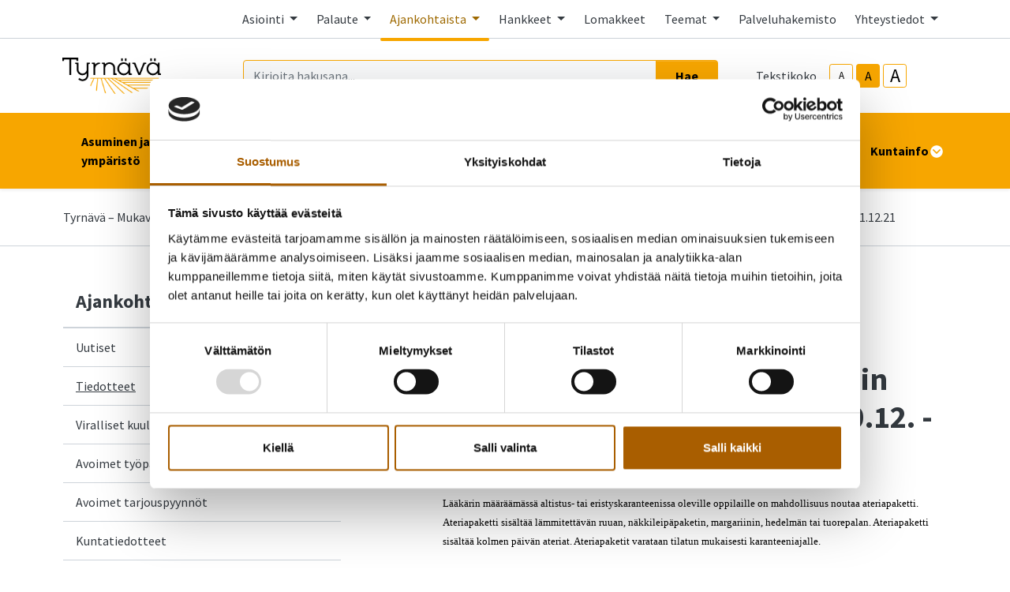

--- FILE ---
content_type: text/html; charset=UTF-8
request_url: https://www.tyrnava.fi/ajankohtaista/tiedotteet/kouluruoka-koronakaranteeniin-maaratyille-oppilaille-ajalla-10.12.-21.12.21.html
body_size: 21863
content:
<!doctype html>
<html lang="fi">
	<head>
		<meta charset="utf-8">
		<meta name="viewport" content="width=device-width, initial-scale=1, shrink-to-fit=no">

		<link crossorigin rel="preconnect" href="https://fonts.googleapis.com/" >
<link crossorigin rel="preconnect" href="https://fonts.gstatic.com/">
<link crossorigin rel="preconnect" href="https://code.jquery.com">
<link crossorigin rel="preconnect" href="https://cdnjs.cloudflare.com">
		<!-- <link rel="preload" href=""> -->
		<script>
	var LANG = 'fi';
	var TRANSLATIONS = {
		'submit': 	'Lähetä',
		'cancel': 	'Peruuta',
		'page': 	'Sivu',
		'example': {
			'key': 'value'
		},
		'today': 'Tänään',
		'oclock': 'klo',
		'noEvents': 'Ei tapahtumia.',
		'forExampleShort': 'Esim.',
		'clearAllFilters': 'Poista valinnat',
		'sector': 'Sektori',
		'companyOpenHours': 'Yrityksen aukioloajat',
		'companyOpen': 'Aukioloaika',
		'invalidFeedback': 'Tarkista kenttä!',
		'removeOpenHour': 'Poista aukioloaika',
	};
	var AJAX = {};
</script>

				<script id="Cookiebot" src="https://consent.cookiebot.com/uc.js" data-cbid="9c01dcb5-a446-4f43-bc4c-45fd1c56fd04" data-blockingmode="auto" type="text/javascript"></script>

<script defer src="https://code.jquery.com/jquery-3.4.1.min.js" integrity="sha256-CSXorXvZcTkaix6Yvo6HppcZGetbYMGWSFlBw8HfCJo=" crossorigin="anonymous"></script>
<script defer src="https://cdnjs.cloudflare.com/ajax/libs/popper.js/1.14.3/umd/popper.min.js" integrity="sha384-ZMP7rVo3mIykV+2+9J3UJ46jBk0WLaUAdn689aCwoqbBJiSnjAK/l8WvCWPIPm49" crossorigin="anonymous"></script>
<script defer src="https://stackpath.bootstrapcdn.com/bootstrap/4.3.1/js/bootstrap.min.js" integrity="sha384-JjSmVgyd0p3pXB1rRibZUAYoIIy6OrQ6VrjIEaFf/nJGzIxFDsf4x0xIM+B07jRM" crossorigin="anonymous"></script>

<script defer src="https://cdnjs.cloudflare.com/ajax/libs/jQuery.mmenu/7.3.3/jquery.mmenu.js" integrity="sha256-2cndwgQvIn/cRAYfxt2NyttNIy1wRM9oW7PIP6JHxrw=" crossorigin="anonymous"></script>
<script defer src="https://cdnjs.cloudflare.com/ajax/libs/jQuery.mmenu/7.3.3/addons/fixedelements/jquery.mmenu.fixedelements.js" integrity="sha256-Qoo/PItYGC8CLNbIj1+EHYDVR/v+Mknb5eBnk6HQx4E=" crossorigin="anonymous"></script>
<script defer src="https://cdnjs.cloudflare.com/ajax/libs/jQuery.mmenu/7.3.3/addons/keyboardnavigation/jquery.mmenu.keyboardnavigation.js" integrity="sha256-TjGWtyHmx7zsuIZjnnQKkEhx1Pxv9rYK8mCVCGd7iCM=" crossorigin="anonymous"></script>
<script defer src="https://cdnjs.cloudflare.com/ajax/libs/jQuery.mmenu/7.3.3/addons/navbars/jquery.mmenu.navbars.js" integrity="sha256-7mQu3nt1c9+X7qHCs7Llfz7Mfb4pVmWK9GuQuTbvKZ0=" crossorigin="anonymous"></script>
<script defer src="https://cdnjs.cloudflare.com/ajax/libs/jQuery.mmenu/7.3.3/addons/navbars/_navbar.close.js" integrity="sha256-7lS63XPgHGRSKK4/O9NqPGabAFM97W4I3pWJ3RS9pPs=" crossorigin="anonymous"></script>

<script defer src="https://cdn.jsdelivr.net/gh/fancyapps/fancybox@3.5.7/dist/jquery.fancybox.min.js"></script>

<script defer src="https://www.tyrnava.fi/media/layout/vendor/ab-datepicker-master/js/locales/fi.min.js"></script>
<script defer src="https://www.tyrnava.fi/media/layout/vendor/ab-datepicker-master/js/datepicker.min.js"></script>

<script defer src="https://www.tyrnava.fi/media/layout/vendor/shariff/shariff.min.js"></script>



	<script defer src="https://www.tyrnava.fi/media/layout/build/js/main.js?_=1761205078"></script>

		<link href="https://fonts.googleapis.com/css2?family=Source+Sans+Pro:ital,wght@0,400;0,700;1,400;1,700&display=swap" rel="stylesheet">

<link rel="stylesheet" href="https://cdnjs.cloudflare.com/ajax/libs/jQuery.mmenu/7.3.3/jquery.mmenu.css" integrity="sha256-Y/7Iu7Hes8G/ST0+gdDuari7/q5jEWtgHotby6YSmyc=" crossorigin="anonymous" />
<link rel="stylesheet" href="https://cdnjs.cloudflare.com/ajax/libs/jQuery.mmenu/7.3.3/extensions/pagedim/jquery.mmenu.pagedim.css" integrity="sha256-iCcb06pXx5W/3ggLPSJHYPVZzmzO2IR925i/+QfD2KE=" crossorigin="anonymous" />
<link rel="stylesheet" href="https://cdnjs.cloudflare.com/ajax/libs/jQuery.mmenu/7.3.3/extensions/positioning/jquery.mmenu.positioning.css" integrity="sha256-+RhhJ8dtplQUoMll/2dXJ9tgVdf5LBsIfXe4Gu/8v08=" crossorigin="anonymous" />
<link rel="stylesheet" href="https://cdnjs.cloudflare.com/ajax/libs/jQuery.mmenu/7.3.3/extensions/effects/jquery.mmenu.effects.css" integrity="sha256-ugSHSfp3E/LlG3gFDwqsPl7dKmZHck87lVCFU7pzGbc=" crossorigin="anonymous" />
<link rel="stylesheet" href="https://cdnjs.cloudflare.com/ajax/libs/jQuery.mmenu/7.3.3/extensions/themes/jquery.mmenu.themes.css" integrity="sha256-Pu/XoT5/dEtlCClIut2dv/wQ57auIKSASvswiQN6t00=" crossorigin="anonymous" />
<link rel="stylesheet" href="https://cdnjs.cloudflare.com/ajax/libs/jQuery.mmenu/7.3.3/extensions/themes/jquery.mmenu.themes.css" integrity="sha256-Pu/XoT5/dEtlCClIut2dv/wQ57auIKSASvswiQN6t00=" crossorigin="anonymous" />
<link rel="stylesheet" href="https://cdnjs.cloudflare.com/ajax/libs/jQuery.mmenu/7.3.3/addons/navbars/jquery.mmenu.navbars.css" integrity="sha256-Rrtwtx8eWIN4tBOaelYC/AQc+6FVhzj9iorlz1nGDPA=" crossorigin="anonymous" />

<link rel="stylesheet" href="https://www.tyrnava.fi/media/layout/vendor/ab-datepicker-master/css/datepicker.css">
<link rel="stylesheet" href="https://www.tyrnava.fi/media/layout/vendor/shariff/shariff.min.css">
<link rel="stylesheet" href="https://cdn.jsdelivr.net/gh/fancyapps/fancybox@3.5.7/dist/jquery.fancybox.min.css" />


<link rel="stylesheet" href="https://www.tyrnava.fi/media/layout/build/css/main.css?_=1761205068">
<link rel="stylesheet" href="https://www.tyrnava.fi/media/layout/build/css/print.css?_=1761205070" media="print">

				
		<!--
<link rel="icon" href="https://www.tyrnava.fi/media/layout/img/favicon/favicon.ico">
<link rel="shortcut icon" href="https://www.tyrnava.fi/media/layout/img/favicon/favicon.ico">
<link rel="apple-touch-icon" sizes="57x57" href="https://www.tyrnava.fi/media/layout/img/favicon/apple-touch-icon-57x57.png">
<link rel="apple-touch-icon" sizes="114x114" href="https://www.tyrnava.fi/media/layout/img/favicon/apple-touch-icon-114x114.png">
<link rel="apple-touch-icon" sizes="72x72" href="https://www.tyrnava.fi/media/layout/img/favicon/apple-touch-icon-72x72.png">
<link rel="apple-touch-icon" sizes="144x144" href="https://www.tyrnava.fi/media/layout/img/favicon/apple-touch-icon-144x144.png">
<link rel="apple-touch-icon" sizes="60x60" href="https://www.tyrnava.fi/media/layout/img/favicon/apple-touch-icon-60x60.png">
<link rel="apple-touch-icon" sizes="120x120" href="https://www.tyrnava.fi/media/layout/img/favicon/apple-touch-icon-120x120.png">
<link rel="apple-touch-icon" sizes="76x76" href="https://www.tyrnava.fi/media/layout/img/favicon/apple-touch-icon-76x76.png">
<link rel="apple-touch-icon" sizes="152x152" href="https://www.tyrnava.fi/media/layout/img/favicon/apple-touch-icon-152x152.png">
<link rel="icon" type="image/png" href="https://www.tyrnava.fi/media/layout/img/favicon/favicon-196x196.png" sizes="196x196">
<link rel="icon" type="image/png" href="https://www.tyrnava.fi/media/layout/img/favicon/favicon-160x160.png" sizes="160x160">
<link rel="icon" type="image/png" href="https://www.tyrnava.fi/media/layout/img/favicon/favicon-96x96.png" sizes="96x96">
<link rel="icon" type="image/png" href="https://www.tyrnava.fi/media/layout/img/favicon/favicon-16x16.png" sizes="16x16">
<link rel="icon" type="image/png" href="https://www.tyrnava.fi/media/layout/img/favicon/favicon-32x32.png" sizes="32x32">
<meta name="msapplication-TileColor" content="#72c037">
<meta name="msapplication-TileImage" content="/media/layout/img/favicon/mstile-144x144.png">
<meta name="msapplication-config" content="/media/layout/img/favicon/browserconfig.xml">
-->
<link rel="apple-touch-icon" sizes="57x57" href="https://www.tyrnava.fi/media/layout/img/favicon/apple-icon-57x57.png">
<link rel="apple-touch-icon" sizes="60x60" href="https://www.tyrnava.fi/media/layout/img/favicon/apple-icon-60x60.png">
<link rel="apple-touch-icon" sizes="72x72" href="https://www.tyrnava.fi/media/layout/img/favicon/apple-icon-72x72.png">
<link rel="apple-touch-icon" sizes="76x76" href="https://www.tyrnava.fi/media/layout/img/favicon/apple-icon-76x76.png">
<link rel="apple-touch-icon" sizes="114x114" href="https://www.tyrnava.fi/media/layout/img/favicon/apple-icon-114x114.png">
<link rel="apple-touch-icon" sizes="120x120" href="https://www.tyrnava.fi/media/layout/img/favicon/apple-icon-120x120.png">
<link rel="apple-touch-icon" sizes="144x144" href="https://www.tyrnava.fi/media/layout/img/favicon/apple-icon-144x144.png">
<link rel="apple-touch-icon" sizes="152x152" href="https://www.tyrnava.fi/media/layout/img/favicon/apple-icon-152x152.png">
<link rel="apple-touch-icon" sizes="180x180" href="https://www.tyrnava.fi/media/layout/img/favicon/apple-icon-180x180.png">
<link rel="icon" type="image/png" sizes="192x192"  href="https://www.tyrnava.fi/media/layout/img/favicon/android-icon-192x192.png">
<link rel="icon" type="image/png" sizes="144x144"  href="https://www.tyrnava.fi/media/layout/img/favicon/android-icon-144x144.png">
<link rel="icon" type="image/png" sizes="32x32" href="https://www.tyrnava.fi/media/layout/img/favicon/favicon-32x32.png">
<link rel="icon" type="image/png" sizes="96x96" href="https://www.tyrnava.fi/media/layout/img/favicon/favicon-96x96.png">
<link rel="icon" type="image/png" sizes="16x16" href="https://www.tyrnava.fi/media/layout/img/favicon/favicon-16x16.png">
<link rel="manifest" href="https://www.tyrnava.fi/media/layout/img/favicon/manifest.json">
<meta name="msapplication-TileColor" content="#ffffff">
<meta name="msapplication-TileImage" content="/media/layout/img/favicon/ms-icon-144x144.png">
<meta name="theme-color" content="#ffffff">

		<title>Kouluruoka koronakaranteeniin määrätyille oppilaille ajalla 10.12. - 21.12.21 - Tyrnävän kunta</title>            
		<meta name="description" content="">

				<meta property="og:site_name" content="Tyrnävän kunta">
		<meta property="og:url" content="https://www.tyrnava.fi/ajankohtaista/tiedotteet/kouluruoka-koronakaranteeniin-maaratyille-oppilaille-ajalla-10.12.-21.12.21.html">
		<meta property="og:title" content="Kouluruoka koronakaranteeniin määrätyille oppilaille ajalla 10.12. - 21.12.21 - Tyrnävän kunta">
		<meta property="og:description" content="">
		<meta name="twitter:card" content="summary">
		<meta name="twitter:title" content="Kouluruoka koronakaranteeniin määrätyille oppilaille ajalla 10.12. - 21.12.21 - Tyrnävän kunta">
		<meta name="twitter:description" content="">
		<meta name="twitter:url" content="https://www.tyrnava.fi/ajankohtaista/tiedotteet/kouluruoka-koronakaranteeniin-maaratyille-oppilaille-ajalla-10.12.-21.12.21.html">
		<meta name="twitter:domain" content="https://www.tyrnava.fi">
		<!--
		<meta name="twitter:site" content="@lianatech">
		<meta name="twitter:creator" content="@lianatech">
		-->

				<meta name="twitter:card" content="summary_large_image">
		<meta property="og:type" content="article">
		


	



	


<link rel="canonical" href="https://www.tyrnava.fi/ajankohtaista/uutiset/kouluruoka-koronakaranteeniin-maaratyille-oppilaille-ajalla-10.12.-21.12.21">		
		
				
		
		<meta http-equiv="Content-Type" content="text/html; charset=UTF-8" />
<link rel="canonical" href="https://www.tyrnava.fi/ajankohtaista/tiedotteet/kouluruoka-koronakaranteeniin-maaratyille-oppilaille-ajalla-10.12.-21.12.21.html" />
<link rel="alternate" href="https://www.tyrnava.fi/ajankohtaista/tiedotteet/kouluruoka-koronakaranteeniin-maaratyille-oppilaille-ajalla-10.12.-21.12.21.html" hreflang="fi">
<link rel="alternate" href="https://www.tyrnava.fi/ajankohtaista/tiedotteet/kouluruoka-koronakaranteeniin-maaratyille-oppilaille-ajalla-10.12.-21.12.21.html" hreflang="x-default">

		<!-- Global site tag (gtag.js) - Google Analytics -->
<script data-cookieconsent="ignore" async src="https://www.googletagmanager.com/gtag/js?id=G-WN5NFL69BD"></script>
<script data-cookieconsent="ignore">
  window.dataLayer = window.dataLayer || [];
  function gtag(){dataLayer.push(arguments);}
  gtag('consent', 'default', {ad_storage:'denied', analytics_storage:'denied'});
  gtag('set', 'ads_data_redaction', true);
  gtag('set', 'url_passthrough', false);
  gtag('js', new Date());

 // gtag('config', 'G-WN5NFL69BD');
  gtag('config', 'AW-712505416');
</script>
		
		
	</head>

		<body>
			<div data-mmenu>
			<header class="Header mb-7 mb-lg-9">
				<div class="TopBar d-none d-md-block border-bottom js-top-bar js-mmenu-fixed">
	<a class="sr-only sr-only-focusable" href="#mainContent">Siirry pääsisältöön (Paina Enter)</a>

	<div class="container">
		<nav class="d-none d-md-flex px-0 justify-content-end align-items-center" aria-label="Yläpalkin linkit">
			<ul class="list-unstyled d-flex m-0">
				
<li class="nav-item">
	
	<div class="dropdown">
		 <a class="TopBar__Link  nav-link dropdown-toggle p-3 " href="#" role="button" id="dropdownMenuLink13809" data-toggle="dropdown" aria-haspopup="true" aria-expanded="false">
			Asiointi
		</a>
		<div class="dropdown-menu dropdown-menu--arrow py-4" aria-labelledby="dropdownMenuLink13809">
			
<a class="dropdown-item py-2 text-darker " href="https://www.tyrnava.fi/asiointi/sentraali.html">Sentraali</a>

<a class="dropdown-item py-2 text-darker " href="https://www.tyrnava.fi/asiointi/arkisto.html">Arkisto</a>

<a class="dropdown-item py-2 text-darker " href="https://www.tyrnava.fi/asiointi/kiinteistojen-palvelupyynnot.html">Kiinteistöjen palvelupyynnöt</a>

<a class="dropdown-item py-2 text-darker " href="https://www.tyrnava.fi/asiointi/laskutusosoite-2.html">Laskutusosoite</a>

<a class="dropdown-item py-2 text-darker " href="https://www.tyrnava.fi/asiointi/lomakkeet.html">Lomakkeet</a>

<a class="dropdown-item py-2 text-darker " href="https://www.tyrnava.fi/asiointi/lupapiste.html">Lupapiste</a>

<a class="dropdown-item py-2 text-darker " href="https://www.tyrnava.fi/asiointi/talouspalvelut.html">Talouspalvelut</a>

<a class="dropdown-item py-2 text-darker " href="https://www.tyrnava.fi/asiointi/tilavaraus.html">Tilavaraus</a>

<a class="dropdown-item py-2 text-darker " href="https://www.tyrnava.fi/asiointi/edlevo.html">Edlevo</a>

<a class="dropdown-item py-2 text-darker " href="https://www.tyrnava.fi/asiointi/wilma.html">Wilma</a>

<a class="dropdown-item py-2 text-darker " href="https://www.tyrnava.fi/asiointi/digituki.html">Digituki</a>

<a class="dropdown-item py-2 text-darker " href="https://www.tyrnava.fi/asiointi/ilmoita-vaarinkaytoksesta.html">Ilmoita väärinkäytöksestä</a>

		</div>
	</div>
	
</li>

<li class="nav-item">
	
	<div class="dropdown">
		 <a class="TopBar__Link  nav-link dropdown-toggle p-3 " href="#" role="button" id="dropdownMenuLink13809" data-toggle="dropdown" aria-haspopup="true" aria-expanded="false">
			Palaute
		</a>
		<div class="dropdown-menu dropdown-menu--arrow py-4" aria-labelledby="dropdownMenuLink13809">
			
<a class="dropdown-item py-2 text-darker " href="https://www.tyrnava.fi/palaute/palaute-ja-palvelupyynnot.html">Palaute ja palvelupyynnöt</a>

<a class="dropdown-item py-2 text-darker " href="https://www.tyrnava.fi/palaute/kuntalaisaloite.html">Kuntalaisaloite</a>

<a class="dropdown-item py-2 text-darker " href="https://www.tyrnava.fi/palaute/ohjeet-palautteen-antamiseen.html">Ohjeet palautteen antamiseen</a>

<a class="dropdown-item py-2 text-darker " href="https://www.tyrnava.fi/palaute/ohje-kiinteistojen-palvelupyynnon-tekemiseen.html">Ohje kiinteistöjen palvelupyynnön tekemiseen</a>

		</div>
	</div>
	
</li>

<li class="nav-item">
	
	<div class="dropdown">
		 <a class="TopBar__Link TopBar__Link--current nav-link dropdown-toggle p-3 " href="#" role="button" id="dropdownMenuLink13809" data-toggle="dropdown" aria-haspopup="true" aria-expanded="false">
			Ajankohtaista
		</a>
		<div class="dropdown-menu dropdown-menu--arrow py-4" aria-labelledby="dropdownMenuLink13809">
			
<a class="dropdown-item py-2 text-darker " href="https://www.tyrnava.fi/ajankohtaista/uutiset.html">Uutiset</a>

<a class="dropdown-item py-2 text-darker font-weight-bold" href="https://www.tyrnava.fi/ajankohtaista/tiedotteet.html">Tiedotteet</a>

<a class="dropdown-item py-2 text-darker " href="https://www.tyrnava.fi/ajankohtaista/viralliset-kuulutukset.html">Viralliset kuulutukset</a>

<a class="dropdown-item py-2 text-darker " href="https://www.tyrnava.fi/ajankohtaista/avoimet-tyopaikat.html">Avoimet työpaikat</a>

<a class="dropdown-item py-2 text-darker " href="https://www.tyrnava.fi/ajankohtaista/avoimet-tarjouspyynnot.html">Avoimet tarjouspyynnöt</a>

<a class="dropdown-item py-2 text-darker " href="https://www.tyrnava.fi/ajankohtaista/kuntatiedotteet.html">Kuntatiedotteet</a>

<a class="dropdown-item py-2 text-darker " href="https://www.tyrnava.fi/ajankohtaista/blogit.html">Blogit</a>

<a class="dropdown-item py-2 text-darker " href="https://www.tyrnava.fi/ajankohtaista/tapahtumat.html">Tapahtumat</a>

<a class="dropdown-item py-2 text-darker " href="https://www.tyrnava.fi/ajankohtaista/ohjeet-ukrainasta-saapuville.html">Ohjeet Ukrainasta saapuville</a>

<a class="dropdown-item py-2 text-darker " href="https://www.tyrnava.fi/ajankohtaista/instructions-for-ukrainian-arrivals.html">Instructions for Ukrainian arrivals</a>

		</div>
	</div>
	
</li>

<li class="nav-item">
	
	<div class="dropdown">
		 <a class="TopBar__Link  nav-link dropdown-toggle p-3 " href="#" role="button" id="dropdownMenuLink13809" data-toggle="dropdown" aria-haspopup="true" aria-expanded="false">
			Hankkeet
		</a>
		<div class="dropdown-menu dropdown-menu--arrow py-4" aria-labelledby="dropdownMenuLink13809">
			
<a class="dropdown-item py-2 text-darker " href="https://www.tyrnava.fi/hankkeet-2/lakeuden-sillat-hanke.html">Lakeuden Sillat -hanke</a>

<a class="dropdown-item py-2 text-darker " href="https://www.tyrnava.fi/hankkeet-2/mahdollisuuksia-mukanaoloon-mukuloille-lasnaolevaa-nuorisotyota-tyrnavalaisessa-kouluymparistossa.html">Mahdollisuuksia mukanaoloon mukuloille! Läsnäolevaa nuorisotyötä tyrnäväläisessä kouluympäristössä</a>

<a class="dropdown-item py-2 text-darker " href="https://www.tyrnava.fi/hankkeet-2/perunagalleria-2026-tutkittu-perunatieto-liikkeelle.html">Perunagalleria 2026 – tutkittu perunatieto liikkeelle</a>

<a class="dropdown-item py-2 text-darker " href="https://www.tyrnava.fi/hankkeet-2/pohjois-pohjanmaan-teollisuushamppuklusteri.html">Pohjois-Pohjanmaan teollisuushamppuklusteri</a>

		</div>
	</div>
	
</li>

<li class="nav-item">
	
	<a class="TopBar__Link  nav-link p-3 " href="https://www.tyrnava.fi/lomakkeet.html" >Lomakkeet</a>
	
</li>

<li class="nav-item">
	
	<div class="dropdown">
		 <a class="TopBar__Link  nav-link dropdown-toggle p-3 " href="#" role="button" id="dropdownMenuLink13809" data-toggle="dropdown" aria-haspopup="true" aria-expanded="false">
			Teemat
		</a>
		<div class="dropdown-menu dropdown-menu--arrow py-4" aria-labelledby="dropdownMenuLink13809">
			
<a class="dropdown-item py-2 text-darker " href="https://www.tyrnava.fi/teemat/turvallisuus.html">Turvallisuus</a>

<a class="dropdown-item py-2 text-darker " href="https://www.tyrnava.fi/teemat/hyvinvointi.html">Hyvinvointi</a>

<a class="dropdown-item py-2 text-darker " href="https://www.tyrnava.fi/teemat/lapsiperheet.html">Lapsiperheet</a>

<a class="dropdown-item py-2 text-darker " href="https://www.tyrnava.fi/teemat/nuoret.html">Nuoret</a>

<a class="dropdown-item py-2 text-darker " href="https://www.tyrnava.fi/teemat/iakkaat.html">Iäkkäät</a>

<a class="dropdown-item py-2 text-darker " href="https://www.tyrnava.fi/teemat/rakentajat.html">Rakentajat</a>

<a class="dropdown-item py-2 text-darker " href="https://www.tyrnava.fi/teemat/yrittajat.html">Yrittäjät</a>

<a class="dropdown-item py-2 text-darker " href="https://www.tyrnava.fi/teemat/vierailijat.html">Vierailijat</a>

		</div>
	</div>
	
</li>

<li class="nav-item">
	
	<a class="TopBar__Link  nav-link p-3 " href="https://www.tyrnava.fi/palveluhakemisto.html" >Palveluhakemisto</a>
	
</li>

<li class="nav-item">
	
	<div class="dropdown">
		 <a class="TopBar__Link  nav-link dropdown-toggle p-3 " href="#" role="button" id="dropdownMenuLink13809" data-toggle="dropdown" aria-haspopup="true" aria-expanded="false">
			Yhteystiedot
		</a>
		<div class="dropdown-menu dropdown-menu--arrow py-4" aria-labelledby="dropdownMenuLink13809">
			
<a class="dropdown-item py-2 text-darker " href="https://www.tyrnava.fi/yhteystiedot/kunnan-yhteystiedot.html">Kunnan yhteystiedot</a>

<a class="dropdown-item py-2 text-darker " href="https://www.tyrnava.fi/yhteystiedot/laskutusosoite.html">Laskutusosoite</a>

<a class="dropdown-item py-2 text-darker " href="https://www.tyrnava.fi/yhteystiedot/puhelinluettelo.html">Puhelinluettelo</a>

<a class="dropdown-item py-2 text-darker " href="https://www.tyrnava.fi/yhteystiedot/yhteisot-ja-jarjestot.html">Yhteisöt ja järjestöt</a>

		</div>
	</div>
	
</li>
			</ul>
		</nav>
	</div>
</div>
<div class="MenuMain position-relative shadow-sm bg-white js-menu-main">
	<div class="MenuMain__Container container">
		<div class="d-flex flex-column flex-md-row align-items-center pt-6 py-md-6">
			<!-- Language links (mobile)
			<div class="d-md-none mb-6">
				<a class="btn btn-sm btn-outline-primary" href="https://www.tyrnava.fi/en/home.html">In English</a>			</div>
			-->

			<!-- Logo -->
			<a class="mr-md-12 mb-6 mb-md-0" href="https://www.tyrnava.fi/etusivu.html">
				<img class="MenuMain__Logo" src="https://www.tyrnava.fi/media/cache/tyrna-cc-88va-cc-88_logo_merkki_keskitetty_rgb-9999x125.png" alt="Tyrnävän kunnan logo">			</a>

			<div class="d-flex flex-column flex-lg-row align-items-lg-center w-100 py-4 py-md-0 bg-100 bg-md-white">
				<!-- Search -->
				<div class="d-none d-md-block flex-grow-1 order-2 order-lg-1 mr-lg-9 bg-white position-relative" id="headerSearch">
					<form class="form-inline" action="https://www.tyrnava.fi/hakutulokset.html">
						<div class="input-group w-100">
							<input type="hidden" name="type[]" value="page">
							<input type="hidden" name="type[]" value="event">
							<input type="hidden" name="type[]" value="file">
							<input type="hidden" name="type[]" value="news">
							<input type="hidden" name="type[]" value="contact">
							<input class="form-control border-primary bg-100 rounded-left js-search-autocomplete" data-container="#autocompleteResults" data-ajax-url="/cms/ajax?block=3" type="text" name="q" placeholder="Kirjoita hakusana..." aria-label="Kirjoita hakusana" autocomplete="off">
							<div class="position-relative input-group-append">
								<button class="btn btn-primary px-6" type="submit">
									Hae								</button>
							</div>
						</div>
					</form>
					<div id="autocompleteResults" class="SearchAutocomplete p-4 js-search-autocomplete-container" style="display: none;">
						<div class="SearchAutocomplete__Container js-search-autocomplete-results">
						
						</div>
						<div class="SearchAutocomplete__Footer mt-4">
							<button class="btn btn-primary js-search-autocomplete-button">Katso kaikki hakutulokset</button>
						</div>
					</div>
				</div>

				<div class="d-flex order-1 order-lg-2 align-self-center align-self-md-end align-self-lg-center mb-md-6 mb-lg-0">
					<!-- Font-size control -->
					<div class="d-flex align-items-center mr-md-9">
						<span class="mr-4">
							Tekstikoko						</span>
						<button type="button" class="Header__FontsizeControl btn btn-sm btn-outline-primary font-size-sm mr-1 js-font-size-control" data-size="sm" aria-label="smaller-text-size">A</button>
						<button type="button" class="Header__FontsizeControl Header__FontsizeControl--current btn btn-sm btn-outline-primary font-size-base mr-1 js-font-size-control" data-size="base" aria-label="base-text-size">A</button>
						<button type="button" class="Header__FontsizeControl d-flex align-items-center justify-content-center btn btn-sm btn-outline-primary font-size-6 mr-1 js-font-size-control" data-size="lg" aria-label="larger-text-size">A</button>
					</div>

					<!-- Language links (desktop)
					<div class="d-none d-md-block">
						<a class="btn btn-sm btn-outline-primary" href="https://www.tyrnava.fi/en/home.html">In English</a>					</div>
					-->
				</div>
			</div>
		</div>
	</div>

	<div class="bg-secondary">
		<div class="container d-flex justify-content-lg-center py-6 py-lg-0">
			<!-- Desktop navigation -->
			<nav class="navbar navbar-expand-md position-static d-none d-lg-flex justify-content-center p-0 js-mega-menu" aria-label="Päävalikko" >
				<ul class="navbar-nav">
					
<li class="MenuMain__Item nav-item  first level1 hasSubItems">
	<a class="MenuMain__Link MegaMenu__ToggleBtn nav-link d-flex align-items-center h-100  px-3 px-lg-6 py-6 font-weight-bold  first level1 hasSubItems js-mega-menu-toggle"
	   href="https://www.tyrnava.fi/asuminen-ja-ymparisto.html"
	   id="menuMainLink165"
	   data-id="165"
	   data-level="1"
	   
	   
	   role="button"
	   aria-controls="submenu165"
	   aria-expanded="false"
	   
	>
		Asuminen ja ympäristö
		
		<span 
			class="fa-stack font-size-base text-primary"
			style="width: 1rem; height: 1rem; margin-bottom: -2px;"
		>
			<i class="fas fa-circle fa-stack-1x fa-inverse"></i>
			<i class="MegaMenu__ToggleIcon MegaMenu__ToggleIcon--closed far fa-angle-down fa-stack-1x"></i>
			<i class="MegaMenu__ToggleIcon MegaMenu__ToggleIcon--opened far fa-angle-up fa-stack-1x"></i>
		</span>
		
	</a>
	
		<div class="MegaMenu__Nav pt-9 shadow-sm open js-mega-menu-nav" id="submenu165" data-parent-id="165" data-level="1">
			<div class="container flex-column align-items-start">
				<h2 class="MegaMenu__Title MegaMenu__Title--level1 h3 w-100 mb-0 pb-6 pl-7">
					<a href="https://www.tyrnava.fi/asuminen-ja-ymparisto.html" class="text-body">Asuminen ja ympäristö<i class="far fa-angle-right ml-3 font-size-lg"></i></a>
				</h2>
				<ul class="list-unstyled position-relative w-50">
					


<li class=" border-bottom border-200">
	<div class="d-flex justify-content-between align-items-center px-7 py-3">
		<a class="font-size-lg font-weight-bold level2 text-darker"
	       href="https://www.tyrnava.fi/asuminen-ja-ymparisto/tyrnavan-karttapalvelu.html"
	       id="menuMainLink779"
	       data-id="779"
	       data-level="2"
	       
		>
			Tyrnävän karttapalvelu
			
			<span class="sr-only">Linkki vie ulkoiselle sivustolle</span>
			<i class="far fa-external-link ml-2"></i>
			
		</a>
		
		
	</div>
	
	
</li>





<li class=" border-bottom border-200">
	<div class="d-flex justify-content-between align-items-center px-7 py-3">
		<a class="font-size-lg font-weight-bold level2 text-darker"
	       href="https://www.tyrnava.fi/asuminen-ja-ymparisto/asuminen.html"
	       id="menuMainLink185"
	       data-id="185"
	       data-level="2"
	       
		>
			Asuminen
			
		</a>
		
		
		<a class="MegaMenu__ToggleBtn h-100 d-block js-mega-menu-toggle"
		   href="https://www.tyrnava.fi/asuminen-ja-ymparisto/asuminen.html"
		   id="menuMainLink185"
		   data-id="185"
		   data-level="2"
		   
		   role="button"
		   aria-controls="submenu185"
		   aria-expanded="false"
		   aria-label="Ajaa tai sulje alavalikko"
		   aria-haspopup="true"
		>
			<span 
				  class="fa-stack font-size-6 text-primary"
				  style="width: 1.5rem; height: 1.5rem; margin-bottom: -4px;"
				  >
				<i class="fas fa-circle fa-stack-1x"></i>
				<i class="MegaMenu__ToggleIcon MegaMenu__ToggleIcon--closed far fa-angle-right fa-stack-1x fa-inverse font-size-4" style="left: 5px;"></i>
				<i class="MegaMenu__ToggleIcon MegaMenu__ToggleIcon--opened far fa-angle-left fa-stack-1x fa-inverse font-size-4" style="left: 3px;"></i>
			</span>
		</a>
		
	</div>
	
	
	<div class="MegaMenu__SubMenu p-9 js-mega-menu-nav" id="submenu185" data-parent-id="185" data-level="2">
		<h3 class="h4">
			<a href="https://www.tyrnava.fi/asuminen-ja-ymparisto/asuminen.html" class="text-body">Asuminen<i class="far fa-angle-right ml-3 font-size-lg"></i></a>
		</h3>
		<ul class="pl-4">
			




<li class="mb-3 js-mega-menu-sub-item">
	<a href="https://www.tyrnava.fi/asuminen-ja-ymparisto/asuminen/vuokra-asunnot.html" class="text-body">
	Vuokra-asunnot <span class="sr-only">Linkki vie ulkoiselle sivustolle</span>
	
	</a>
</li>





<li class="mb-3 js-mega-menu-sub-item">
	<a href="https://www.tyrnava.fi/asuminen-ja-ymparisto/asuminen/nuohous.html" class="text-body">
	Nuohous <span class="sr-only">Linkki vie ulkoiselle sivustolle</span>
	
	</a>
</li>





<li class="mb-3 js-mega-menu-sub-item">
	<a href="https://www.tyrnava.fi/asuminen-ja-ymparisto/asuminen/korjausavustukset.html" class="text-body">
	Korjausavustukset <span class="sr-only">Linkki vie ulkoiselle sivustolle</span>
	
	</a>
</li>





<li class="mb-3 js-mega-menu-sub-item">
	<a href="https://www.tyrnava.fi/asuminen-ja-ymparisto/asuminen/kylat.html" class="text-body">
	Kylät <span class="sr-only">Linkki vie ulkoiselle sivustolle</span>
	
	</a>
</li>

		</ul>
	</div>
	
</li>





<li class=" border-bottom border-200">
	<div class="d-flex justify-content-between align-items-center px-7 py-3">
		<a class="font-size-lg font-weight-bold level2 text-darker"
	       href="https://www.tyrnava.fi/asuminen-ja-ymparisto/kiinteistopalvelut.html"
	       id="menuMainLink476"
	       data-id="476"
	       data-level="2"
	       
		>
			Kiinteistöpalvelut
			
		</a>
		
		
	</div>
	
	
</li>





<li class=" border-bottom border-200">
	<div class="d-flex justify-content-between align-items-center px-7 py-3">
		<a class="font-size-lg font-weight-bold level2 text-darker"
	       href="https://www.tyrnava.fi/asuminen-ja-ymparisto/ateria-ja-puhtauspalvelut.html"
	       id="menuMainLink518"
	       data-id="518"
	       data-level="2"
	       
		>
			Ateria- ja puhtauspalvelut
			
		</a>
		
		
	</div>
	
	
</li>





<li class=" border-bottom border-200">
	<div class="d-flex justify-content-between align-items-center px-7 py-3">
		<a class="font-size-lg font-weight-bold level2 text-darker"
	       href="https://www.tyrnava.fi/asuminen-ja-ymparisto/kaavoitus.html"
	       id="menuMainLink266"
	       data-id="266"
	       data-level="2"
	       
		>
			Kaavoitus
			
		</a>
		
		
		<a class="MegaMenu__ToggleBtn h-100 d-block js-mega-menu-toggle"
		   href="https://www.tyrnava.fi/asuminen-ja-ymparisto/kaavoitus.html"
		   id="menuMainLink266"
		   data-id="266"
		   data-level="2"
		   
		   role="button"
		   aria-controls="submenu266"
		   aria-expanded="false"
		   aria-label="Ajaa tai sulje alavalikko"
		   aria-haspopup="true"
		>
			<span 
				  class="fa-stack font-size-6 text-primary"
				  style="width: 1.5rem; height: 1.5rem; margin-bottom: -4px;"
				  >
				<i class="fas fa-circle fa-stack-1x"></i>
				<i class="MegaMenu__ToggleIcon MegaMenu__ToggleIcon--closed far fa-angle-right fa-stack-1x fa-inverse font-size-4" style="left: 5px;"></i>
				<i class="MegaMenu__ToggleIcon MegaMenu__ToggleIcon--opened far fa-angle-left fa-stack-1x fa-inverse font-size-4" style="left: 3px;"></i>
			</span>
		</a>
		
	</div>
	
	
	<div class="MegaMenu__SubMenu p-9 js-mega-menu-nav" id="submenu266" data-parent-id="266" data-level="2">
		<h3 class="h4">
			<a href="https://www.tyrnava.fi/asuminen-ja-ymparisto/kaavoitus.html" class="text-body">Kaavoitus<i class="far fa-angle-right ml-3 font-size-lg"></i></a>
		</h3>
		<ul class="pl-4">
			




<li class="mb-3 js-mega-menu-sub-item">
	<a href="https://www.tyrnava.fi/asuminen-ja-ymparisto/kaavoitus/kaavoitustilanne.html" class="text-body">
	Kaavoitustilanne <span class="sr-only">Linkki vie ulkoiselle sivustolle</span>
	
	</a>
</li>





<li class="mb-3 js-mega-menu-sub-item">
	<a href="https://www.tyrnava.fi/asuminen-ja-ymparisto/kaavoitus/maankayttosuunnitelma.html" class="text-body">
	Maankäyttösuunnitelma <span class="sr-only">Linkki vie ulkoiselle sivustolle</span>
	
	</a>
</li>





<li class="mb-3 js-mega-menu-sub-item">
	<a href="https://www.tyrnava.fi/asuminen-ja-ymparisto/kaavoitus/asemakaavat.html" class="text-body">
	Asemakaavat <span class="sr-only">Linkki vie ulkoiselle sivustolle</span>
	
	</a>
</li>





<li class="mb-3 js-mega-menu-sub-item">
	<a href="https://www.tyrnava.fi/asuminen-ja-ymparisto/kaavoitus/yleis-ja-osayleiskaavat.html" class="text-body">
	Yleis- ja osayleiskaavat <span class="sr-only">Linkki vie ulkoiselle sivustolle</span>
	
	</a>
</li>

		</ul>
	</div>
	
</li>





<li class=" border-bottom border-200">
	<div class="d-flex justify-content-between align-items-center px-7 py-3">
		<a class="font-size-lg font-weight-bold level2 text-darker"
	       href="https://www.tyrnava.fi/asuminen-ja-ymparisto/tontit.html"
	       id="menuMainLink459"
	       data-id="459"
	       data-level="2"
	       
		>
			Tontit
			
		</a>
		
		
		<a class="MegaMenu__ToggleBtn h-100 d-block js-mega-menu-toggle"
		   href="https://www.tyrnava.fi/asuminen-ja-ymparisto/tontit.html"
		   id="menuMainLink459"
		   data-id="459"
		   data-level="2"
		   
		   role="button"
		   aria-controls="submenu459"
		   aria-expanded="false"
		   aria-label="Ajaa tai sulje alavalikko"
		   aria-haspopup="true"
		>
			<span 
				  class="fa-stack font-size-6 text-primary"
				  style="width: 1.5rem; height: 1.5rem; margin-bottom: -4px;"
				  >
				<i class="fas fa-circle fa-stack-1x"></i>
				<i class="MegaMenu__ToggleIcon MegaMenu__ToggleIcon--closed far fa-angle-right fa-stack-1x fa-inverse font-size-4" style="left: 5px;"></i>
				<i class="MegaMenu__ToggleIcon MegaMenu__ToggleIcon--opened far fa-angle-left fa-stack-1x fa-inverse font-size-4" style="left: 3px;"></i>
			</span>
		</a>
		
	</div>
	
	
	<div class="MegaMenu__SubMenu p-9 js-mega-menu-nav" id="submenu459" data-parent-id="459" data-level="2">
		<h3 class="h4">
			<a href="https://www.tyrnava.fi/asuminen-ja-ymparisto/tontit.html" class="text-body">Tontit<i class="far fa-angle-right ml-3 font-size-lg"></i></a>
		</h3>
		<ul class="pl-4">
			




<li class="mb-3 js-mega-menu-sub-item">
	<a href="https://www.tyrnava.fi/asuminen-ja-ymparisto/tontit/hirvelasta.html" class="text-body">
	Hirvelästä <span class="sr-only">Linkki vie ulkoiselle sivustolle</span>
	
	</a>
</li>





<li class="mb-3 js-mega-menu-sub-item">
	<a href="https://www.tyrnava.fi/asuminen-ja-ymparisto/tontit/murrosta.html" class="text-body">
	Murrosta <span class="sr-only">Linkki vie ulkoiselle sivustolle</span>
	
	</a>
</li>





<li class="mb-3 js-mega-menu-sub-item">
	<a href="https://www.tyrnava.fi/asuminen-ja-ymparisto/tontit/palkista.html" class="text-body">
	Palkista <span class="sr-only">Linkki vie ulkoiselle sivustolle</span>
	
	</a>
</li>





<li class="mb-3 js-mega-menu-sub-item">
	<a href="https://www.tyrnava.fi/asuminen-ja-ymparisto/tontit/temmekselta.html" class="text-body">
	Temmekseltä <span class="sr-only">Linkki vie ulkoiselle sivustolle</span>
	
	</a>
</li>





<li class="mb-3 js-mega-menu-sub-item">
	<a href="https://www.tyrnava.fi/asuminen-ja-ymparisto/tontit/markkuulta.html" class="text-body">
	Markkuulta <span class="sr-only">Linkki vie ulkoiselle sivustolle</span>
	
	</a>
</li>





<li class="mb-3 js-mega-menu-sub-item">
	<a href="https://www.tyrnava.fi/asuminen-ja-ymparisto/tontit/eskolanpellolta.html" class="text-body">
	Eskolanpellolta <span class="sr-only">Linkki vie ulkoiselle sivustolle</span>
	
	</a>
</li>





<li class="mb-3 js-mega-menu-sub-item">
	<a href="https://www.tyrnava.fi/asuminen-ja-ymparisto/tontit/kotihalmeesta.html" class="text-body">
	Kotihalmeesta <span class="sr-only">Linkki vie ulkoiselle sivustolle</span>
	
	</a>
</li>





<li class="mb-3 js-mega-menu-sub-item">
	<a href="https://www.tyrnava.fi/asuminen-ja-ymparisto/tontit/kotimetsasta.html" class="text-body">
	Kotimetsästä <span class="sr-only">Linkki vie ulkoiselle sivustolle</span>
	
	</a>
</li>





<li class="mb-3 js-mega-menu-sub-item">
	<a href="https://www.tyrnava.fi/asuminen-ja-ymparisto/tontit/puujaakolasta.html" class="text-body">
	Puujaakolasta <span class="sr-only">Linkki vie ulkoiselle sivustolle</span>
	
	</a>
</li>

		</ul>
	</div>
	
</li>





<li class=" border-bottom border-200">
	<div class="d-flex justify-content-between align-items-center px-7 py-3">
		<a class="font-size-lg font-weight-bold level2 text-darker"
	       href="https://www.tyrnava.fi/asuminen-ja-ymparisto/rakentaminen.html"
	       id="menuMainLink349"
	       data-id="349"
	       data-level="2"
	       
		>
			Rakentaminen
			
		</a>
		
		
		<a class="MegaMenu__ToggleBtn h-100 d-block js-mega-menu-toggle"
		   href="https://www.tyrnava.fi/asuminen-ja-ymparisto/rakentaminen.html"
		   id="menuMainLink349"
		   data-id="349"
		   data-level="2"
		   
		   role="button"
		   aria-controls="submenu349"
		   aria-expanded="false"
		   aria-label="Ajaa tai sulje alavalikko"
		   aria-haspopup="true"
		>
			<span 
				  class="fa-stack font-size-6 text-primary"
				  style="width: 1.5rem; height: 1.5rem; margin-bottom: -4px;"
				  >
				<i class="fas fa-circle fa-stack-1x"></i>
				<i class="MegaMenu__ToggleIcon MegaMenu__ToggleIcon--closed far fa-angle-right fa-stack-1x fa-inverse font-size-4" style="left: 5px;"></i>
				<i class="MegaMenu__ToggleIcon MegaMenu__ToggleIcon--opened far fa-angle-left fa-stack-1x fa-inverse font-size-4" style="left: 3px;"></i>
			</span>
		</a>
		
	</div>
	
	
	<div class="MegaMenu__SubMenu p-9 js-mega-menu-nav" id="submenu349" data-parent-id="349" data-level="2">
		<h3 class="h4">
			<a href="https://www.tyrnava.fi/asuminen-ja-ymparisto/rakentaminen.html" class="text-body">Rakentaminen<i class="far fa-angle-right ml-3 font-size-lg"></i></a>
		</h3>
		<ul class="pl-4">
			




<li class="mb-3 js-mega-menu-sub-item">
	<a href="https://www.tyrnava.fi/asuminen-ja-ymparisto/rakentaminen/lupapiste.html" class="text-body">
	Lupapiste <span class="sr-only">Linkki vie ulkoiselle sivustolle</span>
	
	</a>
</li>





<li class="mb-3 js-mega-menu-sub-item">
	<a href="https://www.tyrnava.fi/asuminen-ja-ymparisto/rakentaminen/2026-voimaan-tulevat-muutokset.html" class="text-body">
	2026 voimaan tulevat muutokset <span class="sr-only">Linkki vie ulkoiselle sivustolle</span>
	
	</a>
</li>





<li class="mb-3 js-mega-menu-sub-item">
	<a href="https://www.tyrnava.fi/asuminen-ja-ymparisto/rakentaminen/luvanvaraisuudesta-vapautetut-rakentamistoimenpiteet.html" class="text-body">
	Luvanvaraisuudesta vapautetut rakentamistoimenpiteet <span class="sr-only">Linkki vie ulkoiselle sivustolle</span>
	
	</a>
</li>





<li class="mb-3 js-mega-menu-sub-item">
	<a href="https://www.tyrnava.fi/asuminen-ja-ymparisto/rakentaminen/poikkeamislupa.html" class="text-body">
	Poikkeamislupa <span class="sr-only">Linkki vie ulkoiselle sivustolle</span>
	
	</a>
</li>





<li class="mb-3 js-mega-menu-sub-item">
	<a href="https://www.tyrnava.fi/asuminen-ja-ymparisto/rakentaminen/rakennuksen-purkamislupa.html" class="text-body">
	Rakennuksen purkamislupa <span class="sr-only">Linkki vie ulkoiselle sivustolle</span>
	
	</a>
</li>





<li class="mb-3 js-mega-menu-sub-item">
	<a href="https://www.tyrnava.fi/asuminen-ja-ymparisto/rakentaminen/rakennusjarjestys.html" class="text-body">
	Rakennusjärjestys <span class="sr-only">Linkki vie ulkoiselle sivustolle</span>
	
	</a>
</li>





<li class="mb-3 js-mega-menu-sub-item">
	<a href="https://www.tyrnava.fi/asuminen-ja-ymparisto/rakentaminen/jatevesien-kasittely.html" class="text-body">
	Jätevesien käsittely <span class="sr-only">Linkki vie ulkoiselle sivustolle</span>
	
	</a>
</li>





<li class="mb-3 js-mega-menu-sub-item">
	<a href="https://www.tyrnava.fi/asuminen-ja-ymparisto/rakentaminen/korjausavustukset.html" class="text-body">
	Korjausavustukset <span class="sr-only">Linkki vie ulkoiselle sivustolle</span>
	
	<i class="far fa-external-link ml-2"></i>
	
	</a>
</li>





<li class="mb-3 js-mega-menu-sub-item">
	<a href="https://www.tyrnava.fi/asuminen-ja-ymparisto/rakentaminen/usein-kysytyt-kysymykset-2.html" class="text-body">
	Usein kysytyt kysymykset <span class="sr-only">Linkki vie ulkoiselle sivustolle</span>
	
	</a>
</li>





<li class="mb-3 js-mega-menu-sub-item">
	<a href="https://www.tyrnava.fi/asuminen-ja-ymparisto/rakentaminen/kiinteistoveroselvitys.html" class="text-body">
	Kiinteistöveroselvitys <span class="sr-only">Linkki vie ulkoiselle sivustolle</span>
	
	</a>
</li>





<li class="mb-3 js-mega-menu-sub-item">
	<a href="https://www.tyrnava.fi/asuminen-ja-ymparisto/rakentaminen/vireilla-olevat-aurinkovoimapuiston-rakentamishankkeet.html" class="text-body">
	Vireillä olevat aurinkovoimapuiston rakentamishankkeet <span class="sr-only">Linkki vie ulkoiselle sivustolle</span>
	
	</a>
</li>

		</ul>
	</div>
	
</li>





<li class=" border-bottom border-200">
	<div class="d-flex justify-content-between align-items-center px-7 py-3">
		<a class="font-size-lg font-weight-bold level2 text-darker"
	       href="https://www.tyrnava.fi/asuminen-ja-ymparisto/liikenne.html"
	       id="menuMainLink186"
	       data-id="186"
	       data-level="2"
	       
		>
			Liikenne
			
		</a>
		
		
		<a class="MegaMenu__ToggleBtn h-100 d-block js-mega-menu-toggle"
		   href="https://www.tyrnava.fi/asuminen-ja-ymparisto/liikenne.html"
		   id="menuMainLink186"
		   data-id="186"
		   data-level="2"
		   
		   role="button"
		   aria-controls="submenu186"
		   aria-expanded="false"
		   aria-label="Ajaa tai sulje alavalikko"
		   aria-haspopup="true"
		>
			<span 
				  class="fa-stack font-size-6 text-primary"
				  style="width: 1.5rem; height: 1.5rem; margin-bottom: -4px;"
				  >
				<i class="fas fa-circle fa-stack-1x"></i>
				<i class="MegaMenu__ToggleIcon MegaMenu__ToggleIcon--closed far fa-angle-right fa-stack-1x fa-inverse font-size-4" style="left: 5px;"></i>
				<i class="MegaMenu__ToggleIcon MegaMenu__ToggleIcon--opened far fa-angle-left fa-stack-1x fa-inverse font-size-4" style="left: 3px;"></i>
			</span>
		</a>
		
	</div>
	
	
	<div class="MegaMenu__SubMenu p-9 js-mega-menu-nav" id="submenu186" data-parent-id="186" data-level="2">
		<h3 class="h4">
			<a href="https://www.tyrnava.fi/asuminen-ja-ymparisto/liikenne.html" class="text-body">Liikenne<i class="far fa-angle-right ml-3 font-size-lg"></i></a>
		</h3>
		<ul class="pl-4">
			




<li class="mb-3 js-mega-menu-sub-item">
	<a href="https://www.tyrnava.fi/asuminen-ja-ymparisto/liikenne/katuverkko.html" class="text-body">
	Katuverkko <span class="sr-only">Linkki vie ulkoiselle sivustolle</span>
	
	</a>
</li>





<li class="mb-3 js-mega-menu-sub-item">
	<a href="https://www.tyrnava.fi/asuminen-ja-ymparisto/liikenne/auraus-ja-hiekoitus.html" class="text-body">
	Auraus ja hiekoitus <span class="sr-only">Linkki vie ulkoiselle sivustolle</span>
	
	</a>
</li>





<li class="mb-3 js-mega-menu-sub-item">
	<a href="https://www.tyrnava.fi/asuminen-ja-ymparisto/liikenne/yksityistiet.html" class="text-body">
	Yksityistiet <span class="sr-only">Linkki vie ulkoiselle sivustolle</span>
	
	</a>
</li>





<li class="mb-3 js-mega-menu-sub-item">
	<a href="https://www.tyrnava.fi/asuminen-ja-ymparisto/liikenne/joukkoliikenne.html" class="text-body">
	Joukkoliikenne <span class="sr-only">Linkki vie ulkoiselle sivustolle</span>
	
	</a>
</li>





<li class="mb-3 js-mega-menu-sub-item">
	<a href="https://www.tyrnava.fi/asuminen-ja-ymparisto/liikenne/liikenneturvallisuus.html" class="text-body">
	Liikenneturvallisuus <span class="sr-only">Linkki vie ulkoiselle sivustolle</span>
	
	</a>
</li>





<li class="mb-3 js-mega-menu-sub-item">
	<a href="https://www.tyrnava.fi/asuminen-ja-ymparisto/liikenne/kavely-ja-pyoraily.html" class="text-body">
	Kävely ja pyöräily <span class="sr-only">Linkki vie ulkoiselle sivustolle</span>
	
	</a>
</li>

		</ul>
	</div>
	
</li>





<li class=" border-bottom border-200">
	<div class="d-flex justify-content-between align-items-center px-7 py-3">
		<a class="font-size-lg font-weight-bold level2 text-darker"
	       href="https://www.tyrnava.fi/asuminen-ja-ymparisto/kulttuuriymparisto.html"
	       id="menuMainLink481"
	       data-id="481"
	       data-level="2"
	       
		>
			Kulttuuriympäristö
			
		</a>
		
		
		<a class="MegaMenu__ToggleBtn h-100 d-block js-mega-menu-toggle"
		   href="https://www.tyrnava.fi/asuminen-ja-ymparisto/kulttuuriymparisto.html"
		   id="menuMainLink481"
		   data-id="481"
		   data-level="2"
		   
		   role="button"
		   aria-controls="submenu481"
		   aria-expanded="false"
		   aria-label="Ajaa tai sulje alavalikko"
		   aria-haspopup="true"
		>
			<span 
				  class="fa-stack font-size-6 text-primary"
				  style="width: 1.5rem; height: 1.5rem; margin-bottom: -4px;"
				  >
				<i class="fas fa-circle fa-stack-1x"></i>
				<i class="MegaMenu__ToggleIcon MegaMenu__ToggleIcon--closed far fa-angle-right fa-stack-1x fa-inverse font-size-4" style="left: 5px;"></i>
				<i class="MegaMenu__ToggleIcon MegaMenu__ToggleIcon--opened far fa-angle-left fa-stack-1x fa-inverse font-size-4" style="left: 3px;"></i>
			</span>
		</a>
		
	</div>
	
	
	<div class="MegaMenu__SubMenu p-9 js-mega-menu-nav" id="submenu481" data-parent-id="481" data-level="2">
		<h3 class="h4">
			<a href="https://www.tyrnava.fi/asuminen-ja-ymparisto/kulttuuriymparisto.html" class="text-body">Kulttuuriympäristö<i class="far fa-angle-right ml-3 font-size-lg"></i></a>
		</h3>
		<ul class="pl-4">
			




<li class="mb-3 js-mega-menu-sub-item">
	<a href="https://www.tyrnava.fi/asuminen-ja-ymparisto/kulttuuriymparisto/nahkuri.html" class="text-body">
	Nahkuri <span class="sr-only">Linkki vie ulkoiselle sivustolle</span>
	
	</a>
</li>

		</ul>
	</div>
	
</li>





<li class=" border-bottom border-200">
	<div class="d-flex justify-content-between align-items-center px-7 py-3">
		<a class="font-size-lg font-weight-bold level2 text-darker"
	       href="https://www.tyrnava.fi/asuminen-ja-ymparisto/ymparistonhoito.html"
	       id="menuMainLink187"
	       data-id="187"
	       data-level="2"
	       
		>
			Ympäristönhoito
			
		</a>
		
		
		<a class="MegaMenu__ToggleBtn h-100 d-block js-mega-menu-toggle"
		   href="https://www.tyrnava.fi/asuminen-ja-ymparisto/ymparistonhoito.html"
		   id="menuMainLink187"
		   data-id="187"
		   data-level="2"
		   
		   role="button"
		   aria-controls="submenu187"
		   aria-expanded="false"
		   aria-label="Ajaa tai sulje alavalikko"
		   aria-haspopup="true"
		>
			<span 
				  class="fa-stack font-size-6 text-primary"
				  style="width: 1.5rem; height: 1.5rem; margin-bottom: -4px;"
				  >
				<i class="fas fa-circle fa-stack-1x"></i>
				<i class="MegaMenu__ToggleIcon MegaMenu__ToggleIcon--closed far fa-angle-right fa-stack-1x fa-inverse font-size-4" style="left: 5px;"></i>
				<i class="MegaMenu__ToggleIcon MegaMenu__ToggleIcon--opened far fa-angle-left fa-stack-1x fa-inverse font-size-4" style="left: 3px;"></i>
			</span>
		</a>
		
	</div>
	
	
	<div class="MegaMenu__SubMenu p-9 js-mega-menu-nav" id="submenu187" data-parent-id="187" data-level="2">
		<h3 class="h4">
			<a href="https://www.tyrnava.fi/asuminen-ja-ymparisto/ymparistonhoito.html" class="text-body">Ympäristönhoito<i class="far fa-angle-right ml-3 font-size-lg"></i></a>
		</h3>
		<ul class="pl-4">
			




<li class="mb-3 js-mega-menu-sub-item">
	<a href="https://www.tyrnava.fi/asuminen-ja-ymparisto/ymparistonhoito/puistot-ja-yleiset-alueet.html" class="text-body">
	Puistot ja yleiset alueet <span class="sr-only">Linkki vie ulkoiselle sivustolle</span>
	
	</a>
</li>





<li class="mb-3 js-mega-menu-sub-item">
	<a href="https://www.tyrnava.fi/asuminen-ja-ymparisto/ymparistonhoito/maisematyolupa.html" class="text-body">
	Maisematyölupa <span class="sr-only">Linkki vie ulkoiselle sivustolle</span>
	
	</a>
</li>





<li class="mb-3 js-mega-menu-sub-item">
	<a href="https://www.tyrnava.fi/asuminen-ja-ymparisto/ymparistonhoito/ymparistonsuojelu.html" class="text-body">
	Ympäristönsuojelu <span class="sr-only">Linkki vie ulkoiselle sivustolle</span>
	
	</a>
</li>

		</ul>
	</div>
	
</li>





<li class=" border-bottom border-200">
	<div class="d-flex justify-content-between align-items-center px-7 py-3">
		<a class="font-size-lg font-weight-bold level2 text-darker"
	       href="https://www.tyrnava.fi/asuminen-ja-ymparisto/jatehuolto.html"
	       id="menuMainLink475"
	       data-id="475"
	       data-level="2"
	       
		>
			Jätehuolto
			
		</a>
		
		
		<a class="MegaMenu__ToggleBtn h-100 d-block js-mega-menu-toggle"
		   href="https://www.tyrnava.fi/asuminen-ja-ymparisto/jatehuolto.html"
		   id="menuMainLink475"
		   data-id="475"
		   data-level="2"
		   
		   role="button"
		   aria-controls="submenu475"
		   aria-expanded="false"
		   aria-label="Ajaa tai sulje alavalikko"
		   aria-haspopup="true"
		>
			<span 
				  class="fa-stack font-size-6 text-primary"
				  style="width: 1.5rem; height: 1.5rem; margin-bottom: -4px;"
				  >
				<i class="fas fa-circle fa-stack-1x"></i>
				<i class="MegaMenu__ToggleIcon MegaMenu__ToggleIcon--closed far fa-angle-right fa-stack-1x fa-inverse font-size-4" style="left: 5px;"></i>
				<i class="MegaMenu__ToggleIcon MegaMenu__ToggleIcon--opened far fa-angle-left fa-stack-1x fa-inverse font-size-4" style="left: 3px;"></i>
			</span>
		</a>
		
	</div>
	
	
	<div class="MegaMenu__SubMenu p-9 js-mega-menu-nav" id="submenu475" data-parent-id="475" data-level="2">
		<h3 class="h4">
			<a href="https://www.tyrnava.fi/asuminen-ja-ymparisto/jatehuolto.html" class="text-body">Jätehuolto<i class="far fa-angle-right ml-3 font-size-lg"></i></a>
		</h3>
		<ul class="pl-4">
			




<li class="mb-3 js-mega-menu-sub-item">
	<a href="https://www.tyrnava.fi/asuminen-ja-ymparisto/jatehuolto/puutarhajatteet-ja-risut.html" class="text-body">
	Puutarhajätteet ja risut <span class="sr-only">Linkki vie ulkoiselle sivustolle</span>
	
	</a>
</li>





<li class="mb-3 js-mega-menu-sub-item">
	<a href="https://www.tyrnava.fi/asuminen-ja-ymparisto/jatehuolto/puutarhajatetta-kunnan-puolellavieraslajit.html" class="text-body">
	Puutarhajätettä kunnan puolella/vieraslajit <span class="sr-only">Linkki vie ulkoiselle sivustolle</span>
	
	</a>
</li>

		</ul>
	</div>
	
</li>





<li class=" border-bottom border-200">
	<div class="d-flex justify-content-between align-items-center px-7 py-3">
		<a class="font-size-lg font-weight-bold level2 text-darker"
	       href="https://www.tyrnava.fi/asuminen-ja-ymparisto/vesihuolto.html"
	       id="menuMainLink479"
	       data-id="479"
	       data-level="2"
	       
		>
			Vesihuolto
			
		</a>
		
		
	</div>
	
	
</li>





<li class="mb-10 border-bottom border-200">
	<div class="d-flex justify-content-between align-items-center px-7 py-3">
		<a class="font-size-lg font-weight-bold level2 text-darker"
	       href="https://www.tyrnava.fi/asuminen-ja-ymparisto/palo-ja-pelastustoimi.html"
	       id="menuMainLink478"
	       data-id="478"
	       data-level="2"
	       
		>
			Palo- ja pelastustoimi
			
		</a>
		
		
	</div>
	
	
</li>



				</ul>
			</div>
		</div>
	
</li>





<li class="MenuMain__Item nav-item  level1 hasSubItems">
	<a class="MenuMain__Link MegaMenu__ToggleBtn nav-link d-flex align-items-center h-100  px-3 px-lg-6 py-6 font-weight-bold  level1 hasSubItems js-mega-menu-toggle"
	   href="https://www.tyrnava.fi/kulttuuri-ja-vapaa-aika.html"
	   id="menuMainLink263"
	   data-id="263"
	   data-level="1"
	   
	   
	   role="button"
	   aria-controls="submenu263"
	   aria-expanded="false"
	   
	>
		Kulttuuri ja vapaa-aika
		
		<span 
			class="fa-stack font-size-base text-primary"
			style="width: 1rem; height: 1rem; margin-bottom: -2px;"
		>
			<i class="fas fa-circle fa-stack-1x fa-inverse"></i>
			<i class="MegaMenu__ToggleIcon MegaMenu__ToggleIcon--closed far fa-angle-down fa-stack-1x"></i>
			<i class="MegaMenu__ToggleIcon MegaMenu__ToggleIcon--opened far fa-angle-up fa-stack-1x"></i>
		</span>
		
	</a>
	
		<div class="MegaMenu__Nav pt-9 shadow-sm  js-mega-menu-nav" id="submenu263" data-parent-id="263" data-level="1">
			<div class="container flex-column align-items-start">
				<h2 class="MegaMenu__Title MegaMenu__Title--level1 h3 w-100 mb-0 pb-6 pl-7">
					<a href="https://www.tyrnava.fi/kulttuuri-ja-vapaa-aika.html" class="text-body">Kulttuuri ja vapaa-aika<i class="far fa-angle-right ml-3 font-size-lg"></i></a>
				</h2>
				<ul class="list-unstyled position-relative w-50">
					


<li class=" border-bottom border-200">
	<div class="d-flex justify-content-between align-items-center px-7 py-3">
		<a class="font-size-lg font-weight-bold level2 text-darker"
	       href="https://www.tyrnava.fi/kulttuuri-ja-vapaa-aika/kirjasto.html"
	       id="menuMainLink269"
	       data-id="269"
	       data-level="2"
	       
		>
			Kirjasto
			
		</a>
		
		
		<a class="MegaMenu__ToggleBtn h-100 d-block js-mega-menu-toggle"
		   href="https://www.tyrnava.fi/kulttuuri-ja-vapaa-aika/kirjasto.html"
		   id="menuMainLink269"
		   data-id="269"
		   data-level="2"
		   
		   role="button"
		   aria-controls="submenu269"
		   aria-expanded="false"
		   aria-label="Ajaa tai sulje alavalikko"
		   aria-haspopup="true"
		>
			<span 
				  class="fa-stack font-size-6 text-primary"
				  style="width: 1.5rem; height: 1.5rem; margin-bottom: -4px;"
				  >
				<i class="fas fa-circle fa-stack-1x"></i>
				<i class="MegaMenu__ToggleIcon MegaMenu__ToggleIcon--closed far fa-angle-right fa-stack-1x fa-inverse font-size-4" style="left: 5px;"></i>
				<i class="MegaMenu__ToggleIcon MegaMenu__ToggleIcon--opened far fa-angle-left fa-stack-1x fa-inverse font-size-4" style="left: 3px;"></i>
			</span>
		</a>
		
	</div>
	
	
	<div class="MegaMenu__SubMenu p-9 js-mega-menu-nav" id="submenu269" data-parent-id="269" data-level="2">
		<h3 class="h4">
			<a href="https://www.tyrnava.fi/kulttuuri-ja-vapaa-aika/kirjasto.html" class="text-body">Kirjasto<i class="far fa-angle-right ml-3 font-size-lg"></i></a>
		</h3>
		<ul class="pl-4">
			




<li class="mb-3 js-mega-menu-sub-item">
	<a href="https://www.tyrnava.fi/kulttuuri-ja-vapaa-aika/kirjasto/ajankohtaista-ja-tapahtumat.html" class="text-body">
	Ajankohtaista ja tapahtumat <span class="sr-only">Linkki vie ulkoiselle sivustolle</span>
	
	</a>
</li>





<li class="mb-3 js-mega-menu-sub-item">
	<a href="https://www.tyrnava.fi/kulttuuri-ja-vapaa-aika/kirjasto/aukioloajat.html" class="text-body">
	Aukioloajat <span class="sr-only">Linkki vie ulkoiselle sivustolle</span>
	
	</a>
</li>





<li class="mb-3 js-mega-menu-sub-item">
	<a href="https://www.tyrnava.fi/kulttuuri-ja-vapaa-aika/kirjasto/e-kirjasto.html" class="text-body">
	E-kirjasto <span class="sr-only">Linkki vie ulkoiselle sivustolle</span>
	
	</a>
</li>





<li class="mb-3 js-mega-menu-sub-item">
	<a href="https://www.tyrnava.fi/kulttuuri-ja-vapaa-aika/kirjasto/esteeton-kirjasto.html" class="text-body">
	Esteetön kirjasto <span class="sr-only">Linkki vie ulkoiselle sivustolle</span>
	
	</a>
</li>





<li class="mb-3 js-mega-menu-sub-item">
	<a href="https://www.tyrnava.fi/kulttuuri-ja-vapaa-aika/kirjasto/hankkeet.html" class="text-body">
	Hankkeet <span class="sr-only">Linkki vie ulkoiselle sivustolle</span>
	
	</a>
</li>





<li class="mb-3 js-mega-menu-sub-item">
	<a href="https://www.tyrnava.fi/kulttuuri-ja-vapaa-aika/kirjasto/hublet-tabletit.html" class="text-body">
	Hublet-tabletit <span class="sr-only">Linkki vie ulkoiselle sivustolle</span>
	
	</a>
</li>





<li class="mb-3 js-mega-menu-sub-item">
	<a href="https://www.tyrnava.fi/kulttuuri-ja-vapaa-aika/kirjasto/kirjakaapit.html" class="text-body">
	Kirjakaapit <span class="sr-only">Linkki vie ulkoiselle sivustolle</span>
	
	</a>
</li>





<li class="mb-3 js-mega-menu-sub-item">
	<a href="https://www.tyrnava.fi/kulttuuri-ja-vapaa-aika/kirjasto/kokous-ja-juhlatilat.html" class="text-body">
	Kokous- ja juhlatilat <span class="sr-only">Linkki vie ulkoiselle sivustolle</span>
	
	</a>
</li>





<li class="mb-3 js-mega-menu-sub-item">
	<a href="https://www.tyrnava.fi/kulttuuri-ja-vapaa-aika/kirjasto/lainattavat-liikuntavalineet-ja-esineet.html" class="text-body">
	Lainattavat liikuntavälineet ja esineet <span class="sr-only">Linkki vie ulkoiselle sivustolle</span>
	
	</a>
</li>





<li class="mb-3 js-mega-menu-sub-item">
	<a href="https://www.tyrnava.fi/kulttuuri-ja-vapaa-aika/kirjasto/lasten-ja-nuorten-kirjasto.html" class="text-body">
	Lasten ja nuorten kirjasto <span class="sr-only">Linkki vie ulkoiselle sivustolle</span>
	
	</a>
</li>





<li class="mb-3 js-mega-menu-sub-item">
	<a href="https://www.tyrnava.fi/kulttuuri-ja-vapaa-aika/kirjasto/lukeva-kunta-ohjelma.html" class="text-body">
	Lukeva kunta -ohjelma <span class="sr-only">Linkki vie ulkoiselle sivustolle</span>
	
	</a>
</li>





<li class="mb-3 js-mega-menu-sub-item">
	<a href="https://www.tyrnava.fi/kulttuuri-ja-vapaa-aika/kirjasto/omatoimikirjasto.html" class="text-body">
	Omatoimikirjasto <span class="sr-only">Linkki vie ulkoiselle sivustolle</span>
	
	</a>
</li>





<li class="mb-3 js-mega-menu-sub-item">
	<a href="https://www.tyrnava.fi/kulttuuri-ja-vapaa-aika/kirjasto/palvelut.html" class="text-body">
	Palvelut <span class="sr-only">Linkki vie ulkoiselle sivustolle</span>
	
	</a>
</li>





<li class="mb-3 js-mega-menu-sub-item">
	<a href="https://www.tyrnava.fi/kulttuuri-ja-vapaa-aika/kirjasto/verkkokirjasto-ja-kayttosaannot.html" class="text-body">
	Verkkokirjasto ja käyttösäännöt <span class="sr-only">Linkki vie ulkoiselle sivustolle</span>
	
	</a>
</li>





<li class="mb-3 js-mega-menu-sub-item">
	<a href="https://www.tyrnava.fi/kulttuuri-ja-vapaa-aika/kirjasto/yhteystiedot.html" class="text-body">
	Yhteystiedot <span class="sr-only">Linkki vie ulkoiselle sivustolle</span>
	
	</a>
</li>

		</ul>
	</div>
	
</li>





<li class=" border-bottom border-200">
	<div class="d-flex justify-content-between align-items-center px-7 py-3">
		<a class="font-size-lg font-weight-bold level2 text-darker"
	       href="https://www.tyrnava.fi/kulttuuri-ja-vapaa-aika/kulttuuri.html"
	       id="menuMainLink270"
	       data-id="270"
	       data-level="2"
	       
		>
			Kulttuuri
			
		</a>
		
		
		<a class="MegaMenu__ToggleBtn h-100 d-block js-mega-menu-toggle"
		   href="https://www.tyrnava.fi/kulttuuri-ja-vapaa-aika/kulttuuri.html"
		   id="menuMainLink270"
		   data-id="270"
		   data-level="2"
		   
		   role="button"
		   aria-controls="submenu270"
		   aria-expanded="false"
		   aria-label="Ajaa tai sulje alavalikko"
		   aria-haspopup="true"
		>
			<span 
				  class="fa-stack font-size-6 text-primary"
				  style="width: 1.5rem; height: 1.5rem; margin-bottom: -4px;"
				  >
				<i class="fas fa-circle fa-stack-1x"></i>
				<i class="MegaMenu__ToggleIcon MegaMenu__ToggleIcon--closed far fa-angle-right fa-stack-1x fa-inverse font-size-4" style="left: 5px;"></i>
				<i class="MegaMenu__ToggleIcon MegaMenu__ToggleIcon--opened far fa-angle-left fa-stack-1x fa-inverse font-size-4" style="left: 3px;"></i>
			</span>
		</a>
		
	</div>
	
	
	<div class="MegaMenu__SubMenu p-9 js-mega-menu-nav" id="submenu270" data-parent-id="270" data-level="2">
		<h3 class="h4">
			<a href="https://www.tyrnava.fi/kulttuuri-ja-vapaa-aika/kulttuuri.html" class="text-body">Kulttuuri<i class="far fa-angle-right ml-3 font-size-lg"></i></a>
		</h3>
		<ul class="pl-4">
			




<li class="mb-3 js-mega-menu-sub-item">
	<a href="https://www.tyrnava.fi/kulttuuri-ja-vapaa-aika/kulttuuri/tyrnava-ja-oulu2026.html" class="text-body">
	Tyrnävä ja Oulu2026 <span class="sr-only">Linkki vie ulkoiselle sivustolle</span>
	
	</a>
</li>





<li class="mb-3 js-mega-menu-sub-item">
	<a href="https://www.tyrnava.fi/kulttuuri-ja-vapaa-aika/kulttuuri/kulttuurikasvatussuunnitelma.html" class="text-body">
	Kulttuurikasvatussuunnitelma <span class="sr-only">Linkki vie ulkoiselle sivustolle</span>
	
	</a>
</li>





<li class="mb-3 js-mega-menu-sub-item">
	<a href="https://www.tyrnava.fi/kulttuuri-ja-vapaa-aika/kulttuuri/kulttuurikohteet.html" class="text-body">
	Kulttuurikohteet <span class="sr-only">Linkki vie ulkoiselle sivustolle</span>
	
	</a>
</li>





<li class="mb-3 js-mega-menu-sub-item">
	<a href="https://www.tyrnava.fi/kulttuuri-ja-vapaa-aika/kulttuuri/keraamikko-kyllikki-salmenhaara.html" class="text-body">
	Keraamikko Kyllikki Salmenhaara <span class="sr-only">Linkki vie ulkoiselle sivustolle</span>
	
	</a>
</li>





<li class="mb-3 js-mega-menu-sub-item">
	<a href="https://www.tyrnava.fi/kulttuuri-ja-vapaa-aika/kulttuuri/nayttelytila.html" class="text-body">
	Näyttelytila <span class="sr-only">Linkki vie ulkoiselle sivustolle</span>
	
	</a>
</li>

		</ul>
	</div>
	
</li>





<li class=" border-bottom border-200">
	<div class="d-flex justify-content-between align-items-center px-7 py-3">
		<a class="font-size-lg font-weight-bold level2 text-darker"
	       href="https://www.tyrnava.fi/kulttuuri-ja-vapaa-aika/liikuntapalvelut.html"
	       id="menuMainLink268"
	       data-id="268"
	       data-level="2"
	       
		>
			Liikuntapalvelut
			
		</a>
		
		
		<a class="MegaMenu__ToggleBtn h-100 d-block js-mega-menu-toggle"
		   href="https://www.tyrnava.fi/kulttuuri-ja-vapaa-aika/liikuntapalvelut.html"
		   id="menuMainLink268"
		   data-id="268"
		   data-level="2"
		   
		   role="button"
		   aria-controls="submenu268"
		   aria-expanded="false"
		   aria-label="Ajaa tai sulje alavalikko"
		   aria-haspopup="true"
		>
			<span 
				  class="fa-stack font-size-6 text-primary"
				  style="width: 1.5rem; height: 1.5rem; margin-bottom: -4px;"
				  >
				<i class="fas fa-circle fa-stack-1x"></i>
				<i class="MegaMenu__ToggleIcon MegaMenu__ToggleIcon--closed far fa-angle-right fa-stack-1x fa-inverse font-size-4" style="left: 5px;"></i>
				<i class="MegaMenu__ToggleIcon MegaMenu__ToggleIcon--opened far fa-angle-left fa-stack-1x fa-inverse font-size-4" style="left: 3px;"></i>
			</span>
		</a>
		
	</div>
	
	
	<div class="MegaMenu__SubMenu p-9 js-mega-menu-nav" id="submenu268" data-parent-id="268" data-level="2">
		<h3 class="h4">
			<a href="https://www.tyrnava.fi/kulttuuri-ja-vapaa-aika/liikuntapalvelut.html" class="text-body">Liikuntapalvelut<i class="far fa-angle-right ml-3 font-size-lg"></i></a>
		</h3>
		<ul class="pl-4">
			




<li class="mb-3 js-mega-menu-sub-item">
	<a href="https://www.tyrnava.fi/kulttuuri-ja-vapaa-aika/liikuntapalvelut/liikuntatarjonta.html" class="text-body">
	Liikuntatarjonta <span class="sr-only">Linkki vie ulkoiselle sivustolle</span>
	
	</a>
</li>





<li class="mb-3 js-mega-menu-sub-item">
	<a href="https://www.tyrnava.fi/kulttuuri-ja-vapaa-aika/liikuntapalvelut/vuorot-ja-hinnastot.html" class="text-body">
	Vuorot ja hinnastot <span class="sr-only">Linkki vie ulkoiselle sivustolle</span>
	
	</a>
</li>





<li class="mb-3 js-mega-menu-sub-item">
	<a href="https://www.tyrnava.fi/kulttuuri-ja-vapaa-aika/liikuntapalvelut/kuntosalit.html" class="text-body">
	Kuntosalit <span class="sr-only">Linkki vie ulkoiselle sivustolle</span>
	
	</a>
</li>





<li class="mb-3 js-mega-menu-sub-item">
	<a href="https://www.tyrnava.fi/kulttuuri-ja-vapaa-aika/liikuntapalvelut/sisaliikuntatilat.html" class="text-body">
	Sisäliikuntatilat <span class="sr-only">Linkki vie ulkoiselle sivustolle</span>
	
	</a>
</li>





<li class="mb-3 js-mega-menu-sub-item">
	<a href="https://www.tyrnava.fi/kulttuuri-ja-vapaa-aika/liikuntapalvelut/ulkoliikunta-alueet.html" class="text-body">
	Ulkoliikunta-alueet <span class="sr-only">Linkki vie ulkoiselle sivustolle</span>
	
	</a>
</li>





<li class="mb-3 js-mega-menu-sub-item">
	<a href="https://www.tyrnava.fi/kulttuuri-ja-vapaa-aika/liikuntapalvelut/urheiluseurat.html" class="text-body">
	Urheiluseurat <span class="sr-only">Linkki vie ulkoiselle sivustolle</span>
	
	</a>
</li>





<li class="mb-3 js-mega-menu-sub-item">
	<a href="https://www.tyrnava.fi/kulttuuri-ja-vapaa-aika/liikuntapalvelut/liikuntaneuvonta.html" class="text-body">
	Liikuntaneuvonta <span class="sr-only">Linkki vie ulkoiselle sivustolle</span>
	
	</a>
</li>





<li class="mb-3 js-mega-menu-sub-item">
	<a href="https://www.tyrnava.fi/kulttuuri-ja-vapaa-aika/liikuntapalvelut/liikkuvat-ohjelmat.html" class="text-body">
	Liikkuvat-ohjelmat <span class="sr-only">Linkki vie ulkoiselle sivustolle</span>
	
	</a>
</li>

		</ul>
	</div>
	
</li>





<li class=" border-bottom border-200">
	<div class="d-flex justify-content-between align-items-center px-7 py-3">
		<a class="font-size-lg font-weight-bold level2 text-darker"
	       href="https://www.tyrnava.fi/kulttuuri-ja-vapaa-aika/nuoret.html"
	       id="menuMainLink433"
	       data-id="433"
	       data-level="2"
	       
		>
			Nuoret
			
		</a>
		
		
		<a class="MegaMenu__ToggleBtn h-100 d-block js-mega-menu-toggle"
		   href="https://www.tyrnava.fi/kulttuuri-ja-vapaa-aika/nuoret.html"
		   id="menuMainLink433"
		   data-id="433"
		   data-level="2"
		   
		   role="button"
		   aria-controls="submenu433"
		   aria-expanded="false"
		   aria-label="Ajaa tai sulje alavalikko"
		   aria-haspopup="true"
		>
			<span 
				  class="fa-stack font-size-6 text-primary"
				  style="width: 1.5rem; height: 1.5rem; margin-bottom: -4px;"
				  >
				<i class="fas fa-circle fa-stack-1x"></i>
				<i class="MegaMenu__ToggleIcon MegaMenu__ToggleIcon--closed far fa-angle-right fa-stack-1x fa-inverse font-size-4" style="left: 5px;"></i>
				<i class="MegaMenu__ToggleIcon MegaMenu__ToggleIcon--opened far fa-angle-left fa-stack-1x fa-inverse font-size-4" style="left: 3px;"></i>
			</span>
		</a>
		
	</div>
	
	
	<div class="MegaMenu__SubMenu p-9 js-mega-menu-nav" id="submenu433" data-parent-id="433" data-level="2">
		<h3 class="h4">
			<a href="https://www.tyrnava.fi/kulttuuri-ja-vapaa-aika/nuoret.html" class="text-body">Nuoret<i class="far fa-angle-right ml-3 font-size-lg"></i></a>
		</h3>
		<ul class="pl-4">
			




<li class="mb-3 js-mega-menu-sub-item">
	<a href="https://www.tyrnava.fi/kulttuuri-ja-vapaa-aika/nuoret/nuorisotyon-perussuunnitelma-nups.html" class="text-body">
	Nuorisotyön perussuunnitelma (NUPS) <span class="sr-only">Linkki vie ulkoiselle sivustolle</span>
	
	</a>
</li>





<li class="mb-3 js-mega-menu-sub-item">
	<a href="https://www.tyrnava.fi/kulttuuri-ja-vapaa-aika/nuoret/nuorisotyo.html" class="text-body">
	Nuorisotyö <span class="sr-only">Linkki vie ulkoiselle sivustolle</span>
	
	</a>
</li>





<li class="mb-3 js-mega-menu-sub-item">
	<a href="https://www.tyrnava.fi/kulttuuri-ja-vapaa-aika/nuoret/nuorisovaltuusto.html" class="text-body">
	Nuorisovaltuusto <span class="sr-only">Linkki vie ulkoiselle sivustolle</span>
	
	</a>
</li>





<li class="mb-3 js-mega-menu-sub-item">
	<a href="https://www.tyrnava.fi/kulttuuri-ja-vapaa-aika/nuoret/etsiva-nuorisotyo.html" class="text-body">
	Etsivä nuorisotyö <span class="sr-only">Linkki vie ulkoiselle sivustolle</span>
	
	</a>
</li>





<li class="mb-3 js-mega-menu-sub-item">
	<a href="https://www.tyrnava.fi/kulttuuri-ja-vapaa-aika/nuoret/tyopajatoiminta.html" class="text-body">
	Työpajatoiminta <span class="sr-only">Linkki vie ulkoiselle sivustolle</span>
	
	</a>
</li>

		</ul>
	</div>
	
</li>





<li class=" border-bottom border-200">
	<div class="d-flex justify-content-between align-items-center px-7 py-3">
		<a class="font-size-lg font-weight-bold level2 text-darker"
	       href="https://www.tyrnava.fi/kulttuuri-ja-vapaa-aika/tilavaraus.html"
	       id="menuMainLink675"
	       data-id="675"
	       data-level="2"
	       
		>
			Tilavaraus
			
		</a>
		
		
		<a class="MegaMenu__ToggleBtn h-100 d-block js-mega-menu-toggle"
		   href="https://www.tyrnava.fi/kulttuuri-ja-vapaa-aika/tilavaraus.html"
		   id="menuMainLink675"
		   data-id="675"
		   data-level="2"
		   
		   role="button"
		   aria-controls="submenu675"
		   aria-expanded="false"
		   aria-label="Ajaa tai sulje alavalikko"
		   aria-haspopup="true"
		>
			<span 
				  class="fa-stack font-size-6 text-primary"
				  style="width: 1.5rem; height: 1.5rem; margin-bottom: -4px;"
				  >
				<i class="fas fa-circle fa-stack-1x"></i>
				<i class="MegaMenu__ToggleIcon MegaMenu__ToggleIcon--closed far fa-angle-right fa-stack-1x fa-inverse font-size-4" style="left: 5px;"></i>
				<i class="MegaMenu__ToggleIcon MegaMenu__ToggleIcon--opened far fa-angle-left fa-stack-1x fa-inverse font-size-4" style="left: 3px;"></i>
			</span>
		</a>
		
	</div>
	
	
	<div class="MegaMenu__SubMenu p-9 js-mega-menu-nav" id="submenu675" data-parent-id="675" data-level="2">
		<h3 class="h4">
			<a href="https://www.tyrnava.fi/kulttuuri-ja-vapaa-aika/tilavaraus.html" class="text-body">Tilavaraus<i class="far fa-angle-right ml-3 font-size-lg"></i></a>
		</h3>
		<ul class="pl-4">
			




<li class="mb-3 js-mega-menu-sub-item">
	<a href="https://www.tyrnava.fi/kulttuuri-ja-vapaa-aika/tilavaraus/varaus-ja-peruutusehdot.html" class="text-body">
	Varaus- ja peruutusehdot <span class="sr-only">Linkki vie ulkoiselle sivustolle</span>
	
	</a>
</li>





<li class="mb-3 js-mega-menu-sub-item">
	<a href="https://www.tyrnava.fi/kulttuuri-ja-vapaa-aika/tilavaraus/kokoustilavaraukset.html" class="text-body">
	Kokoustilavaraukset <span class="sr-only">Linkki vie ulkoiselle sivustolle</span>
	
	</a>
</li>





<li class="mb-3 js-mega-menu-sub-item">
	<a href="https://www.tyrnava.fi/kulttuuri-ja-vapaa-aika/tilavaraus/kuntosalien-kausikortit.html" class="text-body">
	Kuntosalien kausikortit <span class="sr-only">Linkki vie ulkoiselle sivustolle</span>
	
	</a>
</li>





<li class="mb-3 js-mega-menu-sub-item">
	<a href="https://www.tyrnava.fi/kulttuuri-ja-vapaa-aika/tilavaraus/yksittaisvuorot-liikuntatiloihin.html" class="text-body">
	Yksittäisvuorot liikuntatiloihin <span class="sr-only">Linkki vie ulkoiselle sivustolle</span>
	
	</a>
</li>





<li class="mb-3 js-mega-menu-sub-item">
	<a href="https://www.tyrnava.fi/kulttuuri-ja-vapaa-aika/tilavaraus/vakiovuorot-liikuntatiloihin.html" class="text-body">
	Vakiovuorot liikuntatiloihin <span class="sr-only">Linkki vie ulkoiselle sivustolle</span>
	
	</a>
</li>

		</ul>
	</div>
	
</li>





<li class=" border-bottom border-200">
	<div class="d-flex justify-content-between align-items-center px-7 py-3">
		<a class="font-size-lg font-weight-bold level2 text-darker"
	       href="https://www.tyrnava.fi/kulttuuri-ja-vapaa-aika/tuu-mukaan-harrastustoimintaa-koululaisille.html"
	       id="menuMainLink662"
	       data-id="662"
	       data-level="2"
	       
		>
			Tuu mukaan! -harrastustoimintaa koululaisille
			
		</a>
		
		
		<a class="MegaMenu__ToggleBtn h-100 d-block js-mega-menu-toggle"
		   href="https://www.tyrnava.fi/kulttuuri-ja-vapaa-aika/tuu-mukaan-harrastustoimintaa-koululaisille.html"
		   id="menuMainLink662"
		   data-id="662"
		   data-level="2"
		   
		   role="button"
		   aria-controls="submenu662"
		   aria-expanded="false"
		   aria-label="Ajaa tai sulje alavalikko"
		   aria-haspopup="true"
		>
			<span 
				  class="fa-stack font-size-6 text-primary"
				  style="width: 1.5rem; height: 1.5rem; margin-bottom: -4px;"
				  >
				<i class="fas fa-circle fa-stack-1x"></i>
				<i class="MegaMenu__ToggleIcon MegaMenu__ToggleIcon--closed far fa-angle-right fa-stack-1x fa-inverse font-size-4" style="left: 5px;"></i>
				<i class="MegaMenu__ToggleIcon MegaMenu__ToggleIcon--opened far fa-angle-left fa-stack-1x fa-inverse font-size-4" style="left: 3px;"></i>
			</span>
		</a>
		
	</div>
	
	
	<div class="MegaMenu__SubMenu p-9 js-mega-menu-nav" id="submenu662" data-parent-id="662" data-level="2">
		<h3 class="h4">
			<a href="https://www.tyrnava.fi/kulttuuri-ja-vapaa-aika/tuu-mukaan-harrastustoimintaa-koululaisille.html" class="text-body">Tuu mukaan! -harrastustoimintaa koululaisille<i class="far fa-angle-right ml-3 font-size-lg"></i></a>
		</h3>
		<ul class="pl-4">
			




<li class="mb-3 js-mega-menu-sub-item">
	<a href="https://www.tyrnava.fi/kulttuuri-ja-vapaa-aika/tuu-mukaan-harrastustoimintaa-koululaisille/kerhot-ja-ilmoittautuminen.html" class="text-body">
	Kerhot ja ilmoittautuminen <span class="sr-only">Linkki vie ulkoiselle sivustolle</span>
	
	</a>
</li>





<li class="mb-3 js-mega-menu-sub-item">
	<a href="https://www.tyrnava.fi/kulttuuri-ja-vapaa-aika/tuu-mukaan-harrastustoimintaa-koululaisille/ajankohtaista.html" class="text-body">
	Ajankohtaista <span class="sr-only">Linkki vie ulkoiselle sivustolle</span>
	
	</a>
</li>





<li class="mb-3 js-mega-menu-sub-item">
	<a href="https://www.tyrnava.fi/kulttuuri-ja-vapaa-aika/tuu-mukaan-harrastustoimintaa-koululaisille/harrastuskyselyt-2025.html" class="text-body">
	Harrastuskyselyt 2025 <span class="sr-only">Linkki vie ulkoiselle sivustolle</span>
	
	</a>
</li>





<li class="mb-3 js-mega-menu-sub-item">
	<a href="https://www.tyrnava.fi/kulttuuri-ja-vapaa-aika/tuu-mukaan-harrastustoimintaa-koululaisille/tietoa-harrastusohjaajalle.html" class="text-body">
	Tietoa harrastusohjaajalle <span class="sr-only">Linkki vie ulkoiselle sivustolle</span>
	
	</a>
</li>

		</ul>
	</div>
	
</li>





<li class="mb-10 border-bottom border-200">
	<div class="d-flex justify-content-between align-items-center px-7 py-3">
		<a class="font-size-lg font-weight-bold level2 text-darker"
	       href="https://www.tyrnava.fi/kulttuuri-ja-vapaa-aika/yhdistystoiminta.html"
	       id="menuMainLink574"
	       data-id="574"
	       data-level="2"
	       
		>
			Yhdistystoiminta
			
		</a>
		
		
	</div>
	
	
</li>



				</ul>
			</div>
		</div>
	
</li>





<li class="MenuMain__Item nav-item  level1 hasSubItems">
	<a class="MenuMain__Link MegaMenu__ToggleBtn nav-link d-flex align-items-center h-100  px-3 px-lg-6 py-6 font-weight-bold  level1 hasSubItems js-mega-menu-toggle"
	   href="https://www.tyrnava.fi/koulutus-ja-kasvatus.html"
	   id="menuMainLink260"
	   data-id="260"
	   data-level="1"
	   
	   
	   role="button"
	   aria-controls="submenu260"
	   aria-expanded="false"
	   
	>
		Koulutus ja kasvatus
		
		<span 
			class="fa-stack font-size-base text-primary"
			style="width: 1rem; height: 1rem; margin-bottom: -2px;"
		>
			<i class="fas fa-circle fa-stack-1x fa-inverse"></i>
			<i class="MegaMenu__ToggleIcon MegaMenu__ToggleIcon--closed far fa-angle-down fa-stack-1x"></i>
			<i class="MegaMenu__ToggleIcon MegaMenu__ToggleIcon--opened far fa-angle-up fa-stack-1x"></i>
		</span>
		
	</a>
	
		<div class="MegaMenu__Nav pt-9 shadow-sm  js-mega-menu-nav" id="submenu260" data-parent-id="260" data-level="1">
			<div class="container flex-column align-items-start">
				<h2 class="MegaMenu__Title MegaMenu__Title--level1 h3 w-100 mb-0 pb-6 pl-7">
					<a href="https://www.tyrnava.fi/koulutus-ja-kasvatus.html" class="text-body">Koulutus ja kasvatus<i class="far fa-angle-right ml-3 font-size-lg"></i></a>
				</h2>
				<ul class="list-unstyled position-relative w-50">
					


<li class=" border-bottom border-200">
	<div class="d-flex justify-content-between align-items-center px-7 py-3">
		<a class="font-size-lg font-weight-bold level2 text-darker"
	       href="https://www.tyrnava.fi/koulutus-ja-kasvatus/varhaiskasvatus.html"
	       id="menuMainLink275"
	       data-id="275"
	       data-level="2"
	       
		>
			Varhaiskasvatus
			
		</a>
		
		
		<a class="MegaMenu__ToggleBtn h-100 d-block js-mega-menu-toggle"
		   href="https://www.tyrnava.fi/koulutus-ja-kasvatus/varhaiskasvatus.html"
		   id="menuMainLink275"
		   data-id="275"
		   data-level="2"
		   
		   role="button"
		   aria-controls="submenu275"
		   aria-expanded="false"
		   aria-label="Ajaa tai sulje alavalikko"
		   aria-haspopup="true"
		>
			<span 
				  class="fa-stack font-size-6 text-primary"
				  style="width: 1.5rem; height: 1.5rem; margin-bottom: -4px;"
				  >
				<i class="fas fa-circle fa-stack-1x"></i>
				<i class="MegaMenu__ToggleIcon MegaMenu__ToggleIcon--closed far fa-angle-right fa-stack-1x fa-inverse font-size-4" style="left: 5px;"></i>
				<i class="MegaMenu__ToggleIcon MegaMenu__ToggleIcon--opened far fa-angle-left fa-stack-1x fa-inverse font-size-4" style="left: 3px;"></i>
			</span>
		</a>
		
	</div>
	
	
	<div class="MegaMenu__SubMenu p-9 js-mega-menu-nav" id="submenu275" data-parent-id="275" data-level="2">
		<h3 class="h4">
			<a href="https://www.tyrnava.fi/koulutus-ja-kasvatus/varhaiskasvatus.html" class="text-body">Varhaiskasvatus<i class="far fa-angle-right ml-3 font-size-lg"></i></a>
		</h3>
		<ul class="pl-4">
			




<li class="mb-3 js-mega-menu-sub-item">
	<a href="https://www.tyrnava.fi/koulutus-ja-kasvatus/varhaiskasvatus/varhaiskasvatuspalvelut.html" class="text-body">
	Varhaiskasvatuspalvelut <span class="sr-only">Linkki vie ulkoiselle sivustolle</span>
	
	</a>
</li>





<li class="mb-3 js-mega-menu-sub-item">
	<a href="https://www.tyrnava.fi/koulutus-ja-kasvatus/varhaiskasvatus/asiakasmaksut.html" class="text-body">
	Asiakasmaksut <span class="sr-only">Linkki vie ulkoiselle sivustolle</span>
	
	</a>
</li>





<li class="mb-3 js-mega-menu-sub-item">
	<a href="https://www.tyrnava.fi/koulutus-ja-kasvatus/varhaiskasvatus/sahkoinen-asiointi.html" class="text-body">
	Sähköinen asiointi <span class="sr-only">Linkki vie ulkoiselle sivustolle</span>
	
	</a>
</li>





<li class="mb-3 js-mega-menu-sub-item">
	<a href="https://www.tyrnava.fi/koulutus-ja-kasvatus/varhaiskasvatus/paivakoti-kirkkomannikko.html" class="text-body">
	Päiväkoti Kirkkomännikkö <span class="sr-only">Linkki vie ulkoiselle sivustolle</span>
	
	</a>
</li>





<li class="mb-3 js-mega-menu-sub-item">
	<a href="https://www.tyrnava.fi/koulutus-ja-kasvatus/varhaiskasvatus/paivakoti-kapytikka.html" class="text-body">
	Päiväkoti Käpytikka <span class="sr-only">Linkki vie ulkoiselle sivustolle</span>
	
	</a>
</li>





<li class="mb-3 js-mega-menu-sub-item">
	<a href="https://www.tyrnava.fi/koulutus-ja-kasvatus/varhaiskasvatus/paivakoti-tenavatalo.html" class="text-body">
	Päiväkoti Tenavatalo <span class="sr-only">Linkki vie ulkoiselle sivustolle</span>
	
	</a>
</li>





<li class="mb-3 js-mega-menu-sub-item">
	<a href="https://www.tyrnava.fi/koulutus-ja-kasvatus/varhaiskasvatus/paivakoti-toukovakka.html" class="text-body">
	Päiväkoti Toukovakka <span class="sr-only">Linkki vie ulkoiselle sivustolle</span>
	
	</a>
</li>





<li class="mb-3 js-mega-menu-sub-item">
	<a href="https://www.tyrnava.fi/koulutus-ja-kasvatus/varhaiskasvatus/paivakoti-vaentupa.html" class="text-body">
	Päiväkoti Väentupa <span class="sr-only">Linkki vie ulkoiselle sivustolle</span>
	
	</a>
</li>





<li class="mb-3 js-mega-menu-sub-item">
	<a href="https://www.tyrnava.fi/koulutus-ja-kasvatus/varhaiskasvatus/perhepaivahoito.html" class="text-body">
	Perhepäivähoito <span class="sr-only">Linkki vie ulkoiselle sivustolle</span>
	
	</a>
</li>





<li class="mb-3 js-mega-menu-sub-item">
	<a href="https://www.tyrnava.fi/koulutus-ja-kasvatus/varhaiskasvatus/yksityinen-varhaiskasvatus-ja-lastenhoidon-tuet.html" class="text-body">
	Yksityinen varhaiskasvatus ja lastenhoidon tuet <span class="sr-only">Linkki vie ulkoiselle sivustolle</span>
	
	</a>
</li>

		</ul>
	</div>
	
</li>





<li class=" border-bottom border-200">
	<div class="d-flex justify-content-between align-items-center px-7 py-3">
		<a class="font-size-lg font-weight-bold level2 text-darker"
	       href="https://www.tyrnava.fi/koulutus-ja-kasvatus/esiopetus.html"
	       id="menuMainLink273"
	       data-id="273"
	       data-level="2"
	       
		>
			Esiopetus
			
		</a>
		
		
	</div>
	
	
</li>





<li class=" border-bottom border-200">
	<div class="d-flex justify-content-between align-items-center px-7 py-3">
		<a class="font-size-lg font-weight-bold level2 text-darker"
	       href="https://www.tyrnava.fi/koulutus-ja-kasvatus/perusopetus.html"
	       id="menuMainLink274"
	       data-id="274"
	       data-level="2"
	       
		>
			Perusopetus
			
		</a>
		
		
		<a class="MegaMenu__ToggleBtn h-100 d-block js-mega-menu-toggle"
		   href="https://www.tyrnava.fi/koulutus-ja-kasvatus/perusopetus.html"
		   id="menuMainLink274"
		   data-id="274"
		   data-level="2"
		   
		   role="button"
		   aria-controls="submenu274"
		   aria-expanded="false"
		   aria-label="Ajaa tai sulje alavalikko"
		   aria-haspopup="true"
		>
			<span 
				  class="fa-stack font-size-6 text-primary"
				  style="width: 1.5rem; height: 1.5rem; margin-bottom: -4px;"
				  >
				<i class="fas fa-circle fa-stack-1x"></i>
				<i class="MegaMenu__ToggleIcon MegaMenu__ToggleIcon--closed far fa-angle-right fa-stack-1x fa-inverse font-size-4" style="left: 5px;"></i>
				<i class="MegaMenu__ToggleIcon MegaMenu__ToggleIcon--opened far fa-angle-left fa-stack-1x fa-inverse font-size-4" style="left: 3px;"></i>
			</span>
		</a>
		
	</div>
	
	
	<div class="MegaMenu__SubMenu p-9 js-mega-menu-nav" id="submenu274" data-parent-id="274" data-level="2">
		<h3 class="h4">
			<a href="https://www.tyrnava.fi/koulutus-ja-kasvatus/perusopetus.html" class="text-body">Perusopetus<i class="far fa-angle-right ml-3 font-size-lg"></i></a>
		</h3>
		<ul class="pl-4">
			




<li class="mb-3 js-mega-menu-sub-item">
	<a href="https://www.tyrnava.fi/koulutus-ja-kasvatus/perusopetus/aamu-ja-iltapaivatoiminta.html" class="text-body">
	Aamu- ja iltapäivätoiminta <span class="sr-only">Linkki vie ulkoiselle sivustolle</span>
	
	</a>
</li>





<li class="mb-3 js-mega-menu-sub-item">
	<a href="https://www.tyrnava.fi/koulutus-ja-kasvatus/perusopetus/lukukaudet-ja-lomat.html" class="text-body">
	Lukukaudet ja lomat <span class="sr-only">Linkki vie ulkoiselle sivustolle</span>
	
	</a>
</li>





<li class="mb-3 js-mega-menu-sub-item">
	<a href="https://www.tyrnava.fi/koulutus-ja-kasvatus/perusopetus/opetussuunnitelmat.html" class="text-body">
	Opetussuunnitelmat <span class="sr-only">Linkki vie ulkoiselle sivustolle</span>
	
	</a>
</li>





<li class="mb-3 js-mega-menu-sub-item">
	<a href="https://www.tyrnava.fi/koulutus-ja-kasvatus/perusopetus/kasvun-oppimisen-ja-koulunkaynnin-tuki.html" class="text-body">
	Kasvun, oppimisen ja koulunkäynnin tuki <span class="sr-only">Linkki vie ulkoiselle sivustolle</span>
	
	</a>
</li>





<li class="mb-3 js-mega-menu-sub-item">
	<a href="https://www.tyrnava.fi/koulutus-ja-kasvatus/perusopetus/oppilashuolto.html" class="text-body">
	Oppilashuolto <span class="sr-only">Linkki vie ulkoiselle sivustolle</span>
	
	</a>
</li>





<li class="mb-3 js-mega-menu-sub-item">
	<a href="https://www.tyrnava.fi/koulutus-ja-kasvatus/perusopetus/koulukuljetukset.html" class="text-body">
	Koulukuljetukset <span class="sr-only">Linkki vie ulkoiselle sivustolle</span>
	
	</a>
</li>





<li class="mb-3 js-mega-menu-sub-item">
	<a href="https://www.tyrnava.fi/koulutus-ja-kasvatus/perusopetus/kouluruokailu.html" class="text-body">
	Kouluruokailu <span class="sr-only">Linkki vie ulkoiselle sivustolle</span>
	
	</a>
</li>





<li class="mb-3 js-mega-menu-sub-item">
	<a href="https://www.tyrnava.fi/koulutus-ja-kasvatus/perusopetus/vakuutus.html" class="text-body">
	Vakuutus <span class="sr-only">Linkki vie ulkoiselle sivustolle</span>
	
	</a>
</li>





<li class="mb-3 js-mega-menu-sub-item">
	<a href="https://www.tyrnava.fi/koulutus-ja-kasvatus/perusopetus/kuulammen-koulu.html" class="text-body">
	Kuulammen koulu <span class="sr-only">Linkki vie ulkoiselle sivustolle</span>
	
	</a>
</li>





<li class="mb-3 js-mega-menu-sub-item">
	<a href="https://www.tyrnava.fi/koulutus-ja-kasvatus/perusopetus/kirkkomannikon-ja-rantaroustin-koulu.html" class="text-body">
	Kirkkomännikön ja Rantaroustin koulu <span class="sr-only">Linkki vie ulkoiselle sivustolle</span>
	
	</a>
</li>





<li class="mb-3 js-mega-menu-sub-item">
	<a href="https://www.tyrnava.fi/koulutus-ja-kasvatus/perusopetus/murron-koulu.html" class="text-body">
	Murron koulu <span class="sr-only">Linkki vie ulkoiselle sivustolle</span>
	
	</a>
</li>





<li class="mb-3 js-mega-menu-sub-item">
	<a href="https://www.tyrnava.fi/koulutus-ja-kasvatus/perusopetus/temmeksen-koulu.html" class="text-body">
	Temmeksen koulu <span class="sr-only">Linkki vie ulkoiselle sivustolle</span>
	
	</a>
</li>





<li class="mb-3 js-mega-menu-sub-item">
	<a href="https://www.tyrnava.fi/koulutus-ja-kasvatus/perusopetus/kotikoulufoorumi.html" class="text-body">
	Kotikoulufoorumi <span class="sr-only">Linkki vie ulkoiselle sivustolle</span>
	
	</a>
</li>

		</ul>
	</div>
	
</li>





<li class=" border-bottom border-200">
	<div class="d-flex justify-content-between align-items-center px-7 py-3">
		<a class="font-size-lg font-weight-bold level2 text-darker"
	       href="https://www.tyrnava.fi/koulutus-ja-kasvatus/toisen-asteen-opetus.html"
	       id="menuMainLink276"
	       data-id="276"
	       data-level="2"
	       
		>
			Toisen asteen opetus
			
		</a>
		
		
	</div>
	
	
</li>





<li class="mb-10 border-bottom border-200">
	<div class="d-flex justify-content-between align-items-center px-7 py-3">
		<a class="font-size-lg font-weight-bold level2 text-darker"
	       href="https://www.tyrnava.fi/koulutus-ja-kasvatus/vapaa-sivistystyo.html"
	       id="menuMainLink301"
	       data-id="301"
	       data-level="2"
	       
		>
			Vapaa sivistystyö
			
		</a>
		
		
		<a class="MegaMenu__ToggleBtn h-100 d-block js-mega-menu-toggle"
		   href="https://www.tyrnava.fi/koulutus-ja-kasvatus/vapaa-sivistystyo.html"
		   id="menuMainLink301"
		   data-id="301"
		   data-level="2"
		   
		   role="button"
		   aria-controls="submenu301"
		   aria-expanded="false"
		   aria-label="Ajaa tai sulje alavalikko"
		   aria-haspopup="true"
		>
			<span 
				  class="fa-stack font-size-6 text-primary"
				  style="width: 1.5rem; height: 1.5rem; margin-bottom: -4px;"
				  >
				<i class="fas fa-circle fa-stack-1x"></i>
				<i class="MegaMenu__ToggleIcon MegaMenu__ToggleIcon--closed far fa-angle-right fa-stack-1x fa-inverse font-size-4" style="left: 5px;"></i>
				<i class="MegaMenu__ToggleIcon MegaMenu__ToggleIcon--opened far fa-angle-left fa-stack-1x fa-inverse font-size-4" style="left: 3px;"></i>
			</span>
		</a>
		
	</div>
	
	
	<div class="MegaMenu__SubMenu p-9 js-mega-menu-nav" id="submenu301" data-parent-id="301" data-level="2">
		<h3 class="h4">
			<a href="https://www.tyrnava.fi/koulutus-ja-kasvatus/vapaa-sivistystyo.html" class="text-body">Vapaa sivistystyö<i class="far fa-angle-right ml-3 font-size-lg"></i></a>
		</h3>
		<ul class="pl-4">
			




<li class="mb-3 js-mega-menu-sub-item">
	<a href="https://www.tyrnava.fi/koulutus-ja-kasvatus/vapaa-sivistystyo/musiikkiopisto.html" class="text-body">
	Musiikkiopisto <span class="sr-only">Linkki vie ulkoiselle sivustolle</span>
	
	</a>
</li>





<li class="mb-3 js-mega-menu-sub-item">
	<a href="https://www.tyrnava.fi/koulutus-ja-kasvatus/vapaa-sivistystyo/kansalaisopisto.html" class="text-body">
	Kansalaisopisto <span class="sr-only">Linkki vie ulkoiselle sivustolle</span>
	
	</a>
</li>

		</ul>
	</div>
	
</li>



				</ul>
			</div>
		</div>
	
</li>





<li class="MenuMain__Item nav-item  level1">
	<a class="MenuMain__Link MegaMenu__ToggleBtn nav-link d-flex align-items-center h-100  px-3 px-lg-6 py-6 font-weight-bold  level1 "
	   href="https://www.tyrnava.fi/sosiaali-ja-terveys.html"
	   id="menuMainLink178"
	   data-id="178"
	   data-level="1"
	   
	   
	>
		Sosiaali ja terveys
		
	</a>
	
</li>





<li class="MenuMain__Item nav-item  level1 hasSubItems">
	<a class="MenuMain__Link MegaMenu__ToggleBtn nav-link d-flex align-items-center h-100  px-3 px-lg-6 py-6 font-weight-bold  level1 hasSubItems js-mega-menu-toggle"
	   href="https://www.tyrnava.fi/tyo-ja-yrittajyys.html"
	   id="menuMainLink264"
	   data-id="264"
	   data-level="1"
	   
	   
	   role="button"
	   aria-controls="submenu264"
	   aria-expanded="false"
	   
	>
		Työ ja yrittäjyys
		
		<span 
			class="fa-stack font-size-base text-primary"
			style="width: 1rem; height: 1rem; margin-bottom: -2px;"
		>
			<i class="fas fa-circle fa-stack-1x fa-inverse"></i>
			<i class="MegaMenu__ToggleIcon MegaMenu__ToggleIcon--closed far fa-angle-down fa-stack-1x"></i>
			<i class="MegaMenu__ToggleIcon MegaMenu__ToggleIcon--opened far fa-angle-up fa-stack-1x"></i>
		</span>
		
	</a>
	
		<div class="MegaMenu__Nav pt-9 shadow-sm  js-mega-menu-nav" id="submenu264" data-parent-id="264" data-level="1">
			<div class="container flex-column align-items-start">
				<h2 class="MegaMenu__Title MegaMenu__Title--level1 h3 w-100 mb-0 pb-6 pl-7">
					<a href="https://www.tyrnava.fi/tyo-ja-yrittajyys.html" class="text-body">Työ ja yrittäjyys<i class="far fa-angle-right ml-3 font-size-lg"></i></a>
				</h2>
				<ul class="list-unstyled position-relative w-50">
					


<li class=" border-bottom border-200">
	<div class="d-flex justify-content-between align-items-center px-7 py-3">
		<a class="font-size-lg font-weight-bold level2 text-darker"
	       href="https://www.tyrnava.fi/tyo-ja-yrittajyys/tyollisyyspalvelut.html"
	       id="menuMainLink338"
	       data-id="338"
	       data-level="2"
	       
		>
			Työllisyyspalvelut
			
		</a>
		
		
		<a class="MegaMenu__ToggleBtn h-100 d-block js-mega-menu-toggle"
		   href="https://www.tyrnava.fi/tyo-ja-yrittajyys/tyollisyyspalvelut.html"
		   id="menuMainLink338"
		   data-id="338"
		   data-level="2"
		   
		   role="button"
		   aria-controls="submenu338"
		   aria-expanded="false"
		   aria-label="Ajaa tai sulje alavalikko"
		   aria-haspopup="true"
		>
			<span 
				  class="fa-stack font-size-6 text-primary"
				  style="width: 1.5rem; height: 1.5rem; margin-bottom: -4px;"
				  >
				<i class="fas fa-circle fa-stack-1x"></i>
				<i class="MegaMenu__ToggleIcon MegaMenu__ToggleIcon--closed far fa-angle-right fa-stack-1x fa-inverse font-size-4" style="left: 5px;"></i>
				<i class="MegaMenu__ToggleIcon MegaMenu__ToggleIcon--opened far fa-angle-left fa-stack-1x fa-inverse font-size-4" style="left: 3px;"></i>
			</span>
		</a>
		
	</div>
	
	
	<div class="MegaMenu__SubMenu p-9 js-mega-menu-nav" id="submenu338" data-parent-id="338" data-level="2">
		<h3 class="h4">
			<a href="https://www.tyrnava.fi/tyo-ja-yrittajyys/tyollisyyspalvelut.html" class="text-body">Työllisyyspalvelut<i class="far fa-angle-right ml-3 font-size-lg"></i></a>
		</h3>
		<ul class="pl-4">
			




<li class="mb-3 js-mega-menu-sub-item">
	<a href="https://www.tyrnava.fi/tyo-ja-yrittajyys/tyollisyyspalvelut/kesatyoseteli.html" class="text-body">
	Kesätyöseteli <span class="sr-only">Linkki vie ulkoiselle sivustolle</span>
	
	</a>
</li>





<li class="mb-3 js-mega-menu-sub-item">
	<a href="https://www.tyrnava.fi/tyo-ja-yrittajyys/tyollisyyspalvelut/kesayritystuki.html" class="text-body">
	Kesäyritystuki <span class="sr-only">Linkki vie ulkoiselle sivustolle</span>
	
	</a>
</li>





<li class="mb-3 js-mega-menu-sub-item">
	<a href="https://www.tyrnava.fi/tyo-ja-yrittajyys/tyollisyyspalvelut/kesatyopaikat.html" class="text-body">
	Kesätyöpaikat <span class="sr-only">Linkki vie ulkoiselle sivustolle</span>
	
	</a>
</li>





<li class="mb-3 js-mega-menu-sub-item">
	<a href="https://www.tyrnava.fi/tyo-ja-yrittajyys/tyollisyyspalvelut/yrittajayhdistys-ilmoita-avoin-kesatyopaikkasi-taalla.html" class="text-body">
	Yrittäjä/yhdistys – Ilmoita avoin kesätyöpaikkasi täällä <span class="sr-only">Linkki vie ulkoiselle sivustolle</span>
	
	</a>
</li>





<li class="mb-3 js-mega-menu-sub-item">
	<a href="https://www.tyrnava.fi/tyo-ja-yrittajyys/tyollisyyspalvelut/kuntalisa.html" class="text-body">
	Kuntalisä <span class="sr-only">Linkki vie ulkoiselle sivustolle</span>
	
	</a>
</li>





<li class="mb-3 js-mega-menu-sub-item">
	<a href="https://www.tyrnava.fi/tyo-ja-yrittajyys/tyollisyyspalvelut/kuntouttava-tyotoiminta.html" class="text-body">
	Kuntouttava työtoiminta <span class="sr-only">Linkki vie ulkoiselle sivustolle</span>
	
	</a>
</li>

		</ul>
	</div>
	
</li>





<li class=" border-bottom border-200">
	<div class="d-flex justify-content-between align-items-center px-7 py-3">
		<a class="font-size-lg font-weight-bold level2 text-darker"
	       href="https://www.tyrnava.fi/tyo-ja-yrittajyys/yrityspalvelut.html"
	       id="menuMainLink337"
	       data-id="337"
	       data-level="2"
	       
		>
			Yrityspalvelut
			
		</a>
		
		
		<a class="MegaMenu__ToggleBtn h-100 d-block js-mega-menu-toggle"
		   href="https://www.tyrnava.fi/tyo-ja-yrittajyys/yrityspalvelut.html"
		   id="menuMainLink337"
		   data-id="337"
		   data-level="2"
		   
		   role="button"
		   aria-controls="submenu337"
		   aria-expanded="false"
		   aria-label="Ajaa tai sulje alavalikko"
		   aria-haspopup="true"
		>
			<span 
				  class="fa-stack font-size-6 text-primary"
				  style="width: 1.5rem; height: 1.5rem; margin-bottom: -4px;"
				  >
				<i class="fas fa-circle fa-stack-1x"></i>
				<i class="MegaMenu__ToggleIcon MegaMenu__ToggleIcon--closed far fa-angle-right fa-stack-1x fa-inverse font-size-4" style="left: 5px;"></i>
				<i class="MegaMenu__ToggleIcon MegaMenu__ToggleIcon--opened far fa-angle-left fa-stack-1x fa-inverse font-size-4" style="left: 3px;"></i>
			</span>
		</a>
		
	</div>
	
	
	<div class="MegaMenu__SubMenu p-9 js-mega-menu-nav" id="submenu337" data-parent-id="337" data-level="2">
		<h3 class="h4">
			<a href="https://www.tyrnava.fi/tyo-ja-yrittajyys/yrityspalvelut.html" class="text-body">Yrityspalvelut<i class="far fa-angle-right ml-3 font-size-lg"></i></a>
		</h3>
		<ul class="pl-4">
			




<li class="mb-3 js-mega-menu-sub-item">
	<a href="https://www.tyrnava.fi/tyo-ja-yrittajyys/yrityspalvelut/uuden-yrityksen-perustaja.html" class="text-body">
	Uuden yrityksen perustaja <span class="sr-only">Linkki vie ulkoiselle sivustolle</span>
	
	</a>
</li>





<li class="mb-3 js-mega-menu-sub-item">
	<a href="https://www.tyrnava.fi/tyo-ja-yrittajyys/yrityspalvelut/yritystontit.html" class="text-body">
	Yritystontit <span class="sr-only">Linkki vie ulkoiselle sivustolle</span>
	
	</a>
</li>





<li class="mb-3 js-mega-menu-sub-item">
	<a href="https://www.tyrnava.fi/tyo-ja-yrittajyys/yrityspalvelut/toimitilat.html" class="text-body">
	Toimitilat <span class="sr-only">Linkki vie ulkoiselle sivustolle</span>
	
	</a>
</li>





<li class="mb-3 js-mega-menu-sub-item">
	<a href="https://www.tyrnava.fi/tyo-ja-yrittajyys/yrityspalvelut/hyodyllisia-linkkeja.html" class="text-body">
	Hyödyllisiä linkkejä <span class="sr-only">Linkki vie ulkoiselle sivustolle</span>
	
	</a>
</li>





<li class="mb-3 js-mega-menu-sub-item">
	<a href="https://www.tyrnava.fi/tyo-ja-yrittajyys/yrityspalvelut/vuoden-yrittajat.html" class="text-body">
	Vuoden yrittäjät <span class="sr-only">Linkki vie ulkoiselle sivustolle</span>
	
	</a>
</li>

		</ul>
	</div>
	
</li>





<li class=" border-bottom border-200">
	<div class="d-flex justify-content-between align-items-center px-7 py-3">
		<a class="font-size-lg font-weight-bold level2 text-darker"
	       href="https://www.tyrnava.fi/tyo-ja-yrittajyys/matkailu.html"
	       id="menuMainLink900"
	       data-id="900"
	       data-level="2"
	       
		>
			Matkailu
			
		</a>
		
		
	</div>
	
	
</li>





<li class=" border-bottom border-200">
	<div class="d-flex justify-content-between align-items-center px-7 py-3">
		<a class="font-size-lg font-weight-bold level2 text-darker"
	       href="https://www.tyrnava.fi/tyo-ja-yrittajyys/maaseutupalvelut.html"
	       id="menuMainLink339"
	       data-id="339"
	       data-level="2"
	       
		>
			Maaseutupalvelut
			
		</a>
		
		
		<a class="MegaMenu__ToggleBtn h-100 d-block js-mega-menu-toggle"
		   href="https://www.tyrnava.fi/tyo-ja-yrittajyys/maaseutupalvelut.html"
		   id="menuMainLink339"
		   data-id="339"
		   data-level="2"
		   
		   role="button"
		   aria-controls="submenu339"
		   aria-expanded="false"
		   aria-label="Ajaa tai sulje alavalikko"
		   aria-haspopup="true"
		>
			<span 
				  class="fa-stack font-size-6 text-primary"
				  style="width: 1.5rem; height: 1.5rem; margin-bottom: -4px;"
				  >
				<i class="fas fa-circle fa-stack-1x"></i>
				<i class="MegaMenu__ToggleIcon MegaMenu__ToggleIcon--closed far fa-angle-right fa-stack-1x fa-inverse font-size-4" style="left: 5px;"></i>
				<i class="MegaMenu__ToggleIcon MegaMenu__ToggleIcon--opened far fa-angle-left fa-stack-1x fa-inverse font-size-4" style="left: 3px;"></i>
			</span>
		</a>
		
	</div>
	
	
	<div class="MegaMenu__SubMenu p-9 js-mega-menu-nav" id="submenu339" data-parent-id="339" data-level="2">
		<h3 class="h4">
			<a href="https://www.tyrnava.fi/tyo-ja-yrittajyys/maaseutupalvelut.html" class="text-body">Maaseutupalvelut<i class="far fa-angle-right ml-3 font-size-lg"></i></a>
		</h3>
		<ul class="pl-4">
			




<li class="mb-3 js-mega-menu-sub-item">
	<a href="https://www.tyrnava.fi/tyo-ja-yrittajyys/maaseutupalvelut/yhteistoiminta-alue.html" class="text-body">
	Yhteistoiminta-alue <span class="sr-only">Linkki vie ulkoiselle sivustolle</span>
	
	</a>
</li>





<li class="mb-3 js-mega-menu-sub-item">
	<a href="https://www.tyrnava.fi/tyo-ja-yrittajyys/maaseutupalvelut/tilastotietoa.html" class="text-body">
	Tilastotietoa <span class="sr-only">Linkki vie ulkoiselle sivustolle</span>
	
	</a>
</li>

		</ul>
	</div>
	
</li>





<li class=" border-bottom border-200">
	<div class="d-flex justify-content-between align-items-center px-7 py-3">
		<a class="font-size-lg font-weight-bold level2 text-darker"
	       href="https://www.tyrnava.fi/tyo-ja-yrittajyys/tyrnavan-tori.html"
	       id="menuMainLink655"
	       data-id="655"
	       data-level="2"
	       
		>
			Tyrnävän tori
			
		</a>
		
		
	</div>
	
	
</li>





<li class=" border-bottom border-200">
	<div class="d-flex justify-content-between align-items-center px-7 py-3">
		<a class="font-size-lg font-weight-bold level2 text-darker"
	       href="https://www.tyrnava.fi/tyo-ja-yrittajyys/yrityshakemisto.html"
	       id="menuMainLink628"
	       data-id="628"
	       data-level="2"
	       
		>
			Yrityshakemisto
			
			<span class="sr-only">Linkki vie ulkoiselle sivustolle</span>
			<i class="far fa-external-link ml-2"></i>
			
		</a>
		
		
	</div>
	
	
</li>





<li class="mb-10 border-bottom border-200">
	<div class="d-flex justify-content-between align-items-center px-7 py-3">
		<a class="font-size-lg font-weight-bold level2 text-darker"
	       href="https://www.tyrnava.fi/tyo-ja-yrittajyys/tyrnavan-osaamista-brandi.html"
	       id="menuMainLink336"
	       data-id="336"
	       data-level="2"
	       
		>
			Tyrnävän osaamista -brändi
			
		</a>
		
		
	</div>
	
	
</li>



				</ul>
			</div>
		</div>
	
</li>





<li class="MenuMain__Item nav-item  level1 hasSubItems">
	<a class="MenuMain__Link MegaMenu__ToggleBtn nav-link d-flex align-items-center h-100  px-3 px-lg-6 py-6 font-weight-bold  level1 hasSubItems js-mega-menu-toggle"
	   href="https://www.tyrnava.fi/paatoksenteko-ja-kunta.html"
	   id="menuMainLink179"
	   data-id="179"
	   data-level="1"
	   
	   
	   role="button"
	   aria-controls="submenu179"
	   aria-expanded="false"
	   
	>
		Päätöksenteko ja kunta
		
		<span 
			class="fa-stack font-size-base text-primary"
			style="width: 1rem; height: 1rem; margin-bottom: -2px;"
		>
			<i class="fas fa-circle fa-stack-1x fa-inverse"></i>
			<i class="MegaMenu__ToggleIcon MegaMenu__ToggleIcon--closed far fa-angle-down fa-stack-1x"></i>
			<i class="MegaMenu__ToggleIcon MegaMenu__ToggleIcon--opened far fa-angle-up fa-stack-1x"></i>
		</span>
		
	</a>
	
		<div class="MegaMenu__Nav pt-9 shadow-sm  js-mega-menu-nav" id="submenu179" data-parent-id="179" data-level="1">
			<div class="container flex-column align-items-start">
				<h2 class="MegaMenu__Title MegaMenu__Title--level1 h3 w-100 mb-0 pb-6 pl-7">
					<a href="https://www.tyrnava.fi/paatoksenteko-ja-kunta.html" class="text-body">Päätöksenteko ja kunta<i class="far fa-angle-right ml-3 font-size-lg"></i></a>
				</h2>
				<ul class="list-unstyled position-relative w-50">
					


<li class=" border-bottom border-200">
	<div class="d-flex justify-content-between align-items-center px-7 py-3">
		<a class="font-size-lg font-weight-bold level2 text-darker"
	       href="https://www.tyrnava.fi/paatoksenteko-ja-kunta/paatoksenteko.html"
	       id="menuMainLink279"
	       data-id="279"
	       data-level="2"
	       
		>
			Päätöksenteko
			
		</a>
		
		
		<a class="MegaMenu__ToggleBtn h-100 d-block js-mega-menu-toggle"
		   href="https://www.tyrnava.fi/paatoksenteko-ja-kunta/paatoksenteko.html"
		   id="menuMainLink279"
		   data-id="279"
		   data-level="2"
		   
		   role="button"
		   aria-controls="submenu279"
		   aria-expanded="false"
		   aria-label="Ajaa tai sulje alavalikko"
		   aria-haspopup="true"
		>
			<span 
				  class="fa-stack font-size-6 text-primary"
				  style="width: 1.5rem; height: 1.5rem; margin-bottom: -4px;"
				  >
				<i class="fas fa-circle fa-stack-1x"></i>
				<i class="MegaMenu__ToggleIcon MegaMenu__ToggleIcon--closed far fa-angle-right fa-stack-1x fa-inverse font-size-4" style="left: 5px;"></i>
				<i class="MegaMenu__ToggleIcon MegaMenu__ToggleIcon--opened far fa-angle-left fa-stack-1x fa-inverse font-size-4" style="left: 3px;"></i>
			</span>
		</a>
		
	</div>
	
	
	<div class="MegaMenu__SubMenu p-9 js-mega-menu-nav" id="submenu279" data-parent-id="279" data-level="2">
		<h3 class="h4">
			<a href="https://www.tyrnava.fi/paatoksenteko-ja-kunta/paatoksenteko.html" class="text-body">Päätöksenteko<i class="far fa-angle-right ml-3 font-size-lg"></i></a>
		</h3>
		<ul class="pl-4">
			




<li class="mb-3 js-mega-menu-sub-item">
	<a href="https://www.tyrnava.fi/paatoksenteko-ja-kunta/paatoksenteko/kunnanvaltuusto.html" class="text-body">
	Kunnanvaltuusto <span class="sr-only">Linkki vie ulkoiselle sivustolle</span>
	
	</a>
</li>





<li class="mb-3 js-mega-menu-sub-item">
	<a href="https://www.tyrnava.fi/paatoksenteko-ja-kunta/paatoksenteko/kunnanhallitus.html" class="text-body">
	Kunnanhallitus <span class="sr-only">Linkki vie ulkoiselle sivustolle</span>
	
	</a>
</li>





<li class="mb-3 js-mega-menu-sub-item">
	<a href="https://www.tyrnava.fi/paatoksenteko-ja-kunta/paatoksenteko/kunnanjohtaja.html" class="text-body">
	Kunnanjohtaja <span class="sr-only">Linkki vie ulkoiselle sivustolle</span>
	
	</a>
</li>





<li class="mb-3 js-mega-menu-sub-item">
	<a href="https://www.tyrnava.fi/paatoksenteko-ja-kunta/paatoksenteko/lautakunnat.html" class="text-body">
	Lautakunnat <span class="sr-only">Linkki vie ulkoiselle sivustolle</span>
	
	</a>
</li>





<li class="mb-3 js-mega-menu-sub-item">
	<a href="https://www.tyrnava.fi/paatoksenteko-ja-kunta/paatoksenteko/kulttuuri-ja-perinnetoimikunta.html" class="text-body">
	Kulttuuri- ja perinnetoimikunta <span class="sr-only">Linkki vie ulkoiselle sivustolle</span>
	
	</a>
</li>





<li class="mb-3 js-mega-menu-sub-item">
	<a href="https://www.tyrnava.fi/paatoksenteko-ja-kunta/paatoksenteko/nuorisovaltuusto.html" class="text-body">
	Nuorisovaltuusto <span class="sr-only">Linkki vie ulkoiselle sivustolle</span>
	
	</a>
</li>





<li class="mb-3 js-mega-menu-sub-item">
	<a href="https://www.tyrnava.fi/paatoksenteko-ja-kunta/paatoksenteko/vanhus-ja-vammaisneuvosto.html" class="text-body">
	Vanhus- ja vammaisneuvosto <span class="sr-only">Linkki vie ulkoiselle sivustolle</span>
	
	</a>
</li>

		</ul>
	</div>
	
</li>





<li class=" border-bottom border-200">
	<div class="d-flex justify-content-between align-items-center px-7 py-3">
		<a class="font-size-lg font-weight-bold level2 text-darker"
	       href="https://www.tyrnava.fi/paatoksenteko-ja-kunta/talous.html"
	       id="menuMainLink280"
	       data-id="280"
	       data-level="2"
	       
		>
			Talous
			
		</a>
		
		
	</div>
	
	
</li>





<li class=" border-bottom border-200">
	<div class="d-flex justify-content-between align-items-center px-7 py-3">
		<a class="font-size-lg font-weight-bold level2 text-darker"
	       href="https://www.tyrnava.fi/paatoksenteko-ja-kunta/saannot-ja-suunnitelmat.html"
	       id="menuMainLink282"
	       data-id="282"
	       data-level="2"
	       
		>
			Säännöt ja suunnitelmat
			
		</a>
		
		
	</div>
	
	
</li>





<li class=" border-bottom border-200">
	<div class="d-flex justify-content-between align-items-center px-7 py-3">
		<a class="font-size-lg font-weight-bold level2 text-darker"
	       href="https://www.tyrnava.fi/paatoksenteko-ja-kunta/visio-ja-strategia.html"
	       id="menuMainLink281"
	       data-id="281"
	       data-level="2"
	       
		>
			Visio ja strategia
			
		</a>
		
		
		<a class="MegaMenu__ToggleBtn h-100 d-block js-mega-menu-toggle"
		   href="https://www.tyrnava.fi/paatoksenteko-ja-kunta/visio-ja-strategia.html"
		   id="menuMainLink281"
		   data-id="281"
		   data-level="2"
		   
		   role="button"
		   aria-controls="submenu281"
		   aria-expanded="false"
		   aria-label="Ajaa tai sulje alavalikko"
		   aria-haspopup="true"
		>
			<span 
				  class="fa-stack font-size-6 text-primary"
				  style="width: 1.5rem; height: 1.5rem; margin-bottom: -4px;"
				  >
				<i class="fas fa-circle fa-stack-1x"></i>
				<i class="MegaMenu__ToggleIcon MegaMenu__ToggleIcon--closed far fa-angle-right fa-stack-1x fa-inverse font-size-4" style="left: 5px;"></i>
				<i class="MegaMenu__ToggleIcon MegaMenu__ToggleIcon--opened far fa-angle-left fa-stack-1x fa-inverse font-size-4" style="left: 3px;"></i>
			</span>
		</a>
		
	</div>
	
	
	<div class="MegaMenu__SubMenu p-9 js-mega-menu-nav" id="submenu281" data-parent-id="281" data-level="2">
		<h3 class="h4">
			<a href="https://www.tyrnava.fi/paatoksenteko-ja-kunta/visio-ja-strategia.html" class="text-body">Visio ja strategia<i class="far fa-angle-right ml-3 font-size-lg"></i></a>
		</h3>
		<ul class="pl-4">
			




<li class="mb-3 js-mega-menu-sub-item">
	<a href="https://www.tyrnava.fi/paatoksenteko-ja-kunta/visio-ja-strategia/kuntastrategia-2026.html" class="text-body">
	Kuntastrategia 2026– <span class="sr-only">Linkki vie ulkoiselle sivustolle</span>
	
	</a>
</li>

		</ul>
	</div>
	
</li>





<li class=" border-bottom border-200">
	<div class="d-flex justify-content-between align-items-center px-7 py-3">
		<a class="font-size-lg font-weight-bold level2 text-darker"
	       href="https://www.tyrnava.fi/paatoksenteko-ja-kunta/hyvinvointi.html"
	       id="menuMainLink473"
	       data-id="473"
	       data-level="2"
	       
		>
			Hyvinvointi
			
		</a>
		
		
	</div>
	
	
</li>





<li class=" border-bottom border-200">
	<div class="d-flex justify-content-between align-items-center px-7 py-3">
		<a class="font-size-lg font-weight-bold level2 text-darker"
	       href="https://www.tyrnava.fi/paatoksenteko-ja-kunta/vahahiilinen-tyrnava.html"
	       id="menuMainLink577"
	       data-id="577"
	       data-level="2"
	       
		>
			Vähähiilinen Tyrnävä
			
		</a>
		
		
	</div>
	
	
</li>





<li class="mb-10 border-bottom border-200">
	<div class="d-flex justify-content-between align-items-center px-7 py-3">
		<a class="font-size-lg font-weight-bold level2 text-darker"
	       href="https://www.tyrnava.fi/paatoksenteko-ja-kunta/oulu2026-yhteistyossa.html"
	       id="menuMainLink603"
	       data-id="603"
	       data-level="2"
	       
		>
			Oulu2026 yhteistyössä
			
		</a>
		
		
	</div>
	
	
</li>



				</ul>
			</div>
		</div>
	
</li>





<li class="MenuMain__Item nav-item  last level1 hasSubItems">
	<a class="MenuMain__Link MegaMenu__ToggleBtn nav-link d-flex align-items-center h-100 mr-lg-n4 px-3 px-lg-6 py-6 font-weight-bold  last level1 hasSubItems js-mega-menu-toggle"
	   href="https://www.tyrnava.fi/kuntainfo.html"
	   id="menuMainLink181"
	   data-id="181"
	   data-level="1"
	   
	   
	   role="button"
	   aria-controls="submenu181"
	   aria-expanded="false"
	   
	>
		Kuntainfo
		
		<span 
			class="fa-stack font-size-base text-primary"
			style="width: 1rem; height: 1rem; margin-bottom: -2px;"
		>
			<i class="fas fa-circle fa-stack-1x fa-inverse"></i>
			<i class="MegaMenu__ToggleIcon MegaMenu__ToggleIcon--closed far fa-angle-down fa-stack-1x"></i>
			<i class="MegaMenu__ToggleIcon MegaMenu__ToggleIcon--opened far fa-angle-up fa-stack-1x"></i>
		</span>
		
	</a>
	
		<div class="MegaMenu__Nav pt-9 shadow-sm  js-mega-menu-nav" id="submenu181" data-parent-id="181" data-level="1">
			<div class="container flex-column align-items-start">
				<h2 class="MegaMenu__Title MegaMenu__Title--level1 h3 w-100 mb-0 pb-6 pl-7">
					<a href="https://www.tyrnava.fi/kuntainfo.html" class="text-body">Kuntainfo<i class="far fa-angle-right ml-3 font-size-lg"></i></a>
				</h2>
				<ul class="list-unstyled position-relative w-50">
					


<li class="mb-10 border-bottom border-200">
	<div class="d-flex justify-content-between align-items-center px-7 py-3">
		<a class="font-size-lg font-weight-bold level2 text-darker"
	       href="https://www.tyrnava.fi/kuntainfo/tyrnavan-vierailijaopas.html"
	       id="menuMainLink910"
	       data-id="910"
	       data-level="2"
	       
		>
			Tyrnävän vierailijaopas
			
			<span class="sr-only">Linkki vie ulkoiselle sivustolle</span>
			<i class="far fa-external-link ml-2"></i>
			
		</a>
		
		
	</div>
	
	
</li>



				</ul>
			</div>
		</div>
	
</li>




				</ul>
			</nav>
			<!-- Mobile menu button -->
			<button type="button" class="btn d-lg-none ml-auto px-3 border-white text-darker js-menu-mobile-open">
				<i class="far fa-bars mr-3"></i>Valikko			</button>
		</div>
	</div>
</div>
<!-- Mobile/tablet mmenu navigation -->
<nav class="MenuMobile d-lg-none js-menu-mobile" id="menuMobile" aria-label="Päävalikko">
	<ul class="list-unstyled m-0">
		<li class="MenuSearch">
			<span>
				<i class="far fa-search mr-2"></i>Haku 
				<div class="MenuSearch__IconNext"></div>
			</span>
			<ul>
				<li class="MenuSearch__FormContainer">
					<form class="w-100 px-4 py-6" action="https://www.tyrnava.fi/hakutulokset.html">
						<div class="form-group">
							<label for="menuSearch">Kirjoita hakusana</label>
							<input type="hidden" name="type[]" value="page">
							<input type="hidden" name="type[]" value="event">
							<input type="hidden" name="type[]" value="file">
							<input type="hidden" name="type[]" value="news">
							<input type="hidden" name="type[]" value="contact">
							<input class="form-control border-600" id="menuSearch" type="text" name="q">
						</div>
						<button class="btn btn-primary w-100" type="submit">Hae</button>
					</form>
				</li>
			</ul>
		</li>
		<li class="">
	<a class="MenuMain__Link px-4 font-size-lg-5 font-weight-bold text-darker first level1 hasSubItems" href="https://www.tyrnava.fi/asuminen-ja-ymparisto.html" >
		Asuminen ja ympäristö
	</a>
	
	
	<ul class="MenuMain__Submenu">
	<li class="">
	<a class="MenuMain__Link px-4 font-size-lg-5  text-darker first level2" href="https://www.tyrnava.fi/asuminen-ja-ymparisto/tyrnavan-karttapalvelu.html" >
		Tyrnävän karttapalvelu
	</a>
	
	
</li><li class="">
	<a class="MenuMain__Link px-4 font-size-lg-5  text-darker level2 hasSubItems" href="https://www.tyrnava.fi/asuminen-ja-ymparisto/asuminen.html" >
		Asuminen
	</a>
	
	
	<ul class="MenuMain__Submenu">
	<li class="">
	<a class="MenuMain__Link px-4 font-size-lg-5  text-darker first level3 hasSubItems" href="https://www.tyrnava.fi/asuminen-ja-ymparisto/asuminen/vuokra-asunnot.html" >
		Vuokra-asunnot
	</a>
	
	
	<ul class="MenuMain__Submenu">
	<li class="">
	<a class="MenuMain__Link px-4 font-size-lg-5  text-darker first level4" href="https://www.tyrnava.fi/asuminen-ja-ymparisto/asuminen/vuokra-asunnot/huoltopyynto.html" >
		Huoltopyyntö
	</a>
	
	
</li><li class="">
	<a class="MenuMain__Link px-4 font-size-lg-5  text-darker last level4" href="https://www.tyrnava.fi/asuminen-ja-ymparisto/asuminen/vuokra-asunnot/loyda-koti-temmekselta.html" >
		Löydä koti Temmekseltä!
	</a>
	
	
</li>
	</ul>
	
</li><li class="">
	<a class="MenuMain__Link px-4 font-size-lg-5  text-darker level3" href="https://www.tyrnava.fi/asuminen-ja-ymparisto/asuminen/nuohous.html" >
		Nuohous
	</a>
	
	
</li><li class="">
	<a class="MenuMain__Link px-4 font-size-lg-5  text-darker level3" href="https://www.tyrnava.fi/asuminen-ja-ymparisto/asuminen/korjausavustukset.html" >
		Korjausavustukset
	</a>
	
	
</li><li class="">
	<a class="MenuMain__Link px-4 font-size-lg-5  text-darker last level3 hasSubItems" href="https://www.tyrnava.fi/asuminen-ja-ymparisto/asuminen/kylat.html" >
		Kylät
	</a>
	
	
	<ul class="MenuMain__Submenu">
	<li class="">
	<a class="MenuMain__Link px-4 font-size-lg-5  text-darker first level4" href="https://www.tyrnava.fi/asuminen-ja-ymparisto/asuminen/kylat/markkuu.html" >
		Markkuu
	</a>
	
	
</li><li class="">
	<a class="MenuMain__Link px-4 font-size-lg-5  text-darker level4" href="https://www.tyrnava.fi/asuminen-ja-ymparisto/asuminen/kylat/murto.html" >
		Murto
	</a>
	
	
</li><li class="">
	<a class="MenuMain__Link px-4 font-size-lg-5  text-darker level4 hasSubItems" href="https://www.tyrnava.fi/asuminen-ja-ymparisto/asuminen/kylat/temmes.html" >
		Temmes
	</a>
	
	
	<ul class="MenuMain__Submenu">
	<li class="">
	<a class="MenuMain__Link px-4 font-size-lg-5  text-darker first last level5" href="https://www.tyrnava.fi/asuminen-ja-ymparisto/asuminen/kylat/temmes/tervetuloa-temmekselle.html" >
		Tervetuloa Temmekselle
	</a>
	
	
</li>
	</ul>
	
</li><li class="">
	<a class="MenuMain__Link px-4 font-size-lg-5  text-darker last level4" href="https://www.tyrnava.fi/asuminen-ja-ymparisto/asuminen/kylat/suutarinkyla.html" >
		Suutarinkylä
	</a>
	
	
</li>
	</ul>
	
</li>
	</ul>
	
</li><li class="">
	<a class="MenuMain__Link px-4 font-size-lg-5  text-darker level2" href="https://www.tyrnava.fi/asuminen-ja-ymparisto/kiinteistopalvelut.html" >
		Kiinteistöpalvelut
	</a>
	
	
</li><li class="">
	<a class="MenuMain__Link px-4 font-size-lg-5  text-darker level2" href="https://www.tyrnava.fi/asuminen-ja-ymparisto/ateria-ja-puhtauspalvelut.html" >
		Ateria- ja puhtauspalvelut
	</a>
	
	
</li><li class="">
	<a class="MenuMain__Link px-4 font-size-lg-5  text-darker level2 hasSubItems" href="https://www.tyrnava.fi/asuminen-ja-ymparisto/kaavoitus.html" >
		Kaavoitus
	</a>
	
	
	<ul class="MenuMain__Submenu">
	<li class="">
	<a class="MenuMain__Link px-4 font-size-lg-5  text-darker first level3" href="https://www.tyrnava.fi/asuminen-ja-ymparisto/kaavoitus/kaavoitustilanne.html" >
		Kaavoitustilanne
	</a>
	
	
</li><li class="">
	<a class="MenuMain__Link px-4 font-size-lg-5  text-darker level3" href="https://www.tyrnava.fi/asuminen-ja-ymparisto/kaavoitus/maankayttosuunnitelma.html" >
		Maankäyttösuunnitelma
	</a>
	
	
</li><li class="">
	<a class="MenuMain__Link px-4 font-size-lg-5  text-darker level3" href="https://www.tyrnava.fi/asuminen-ja-ymparisto/kaavoitus/asemakaavat.html" >
		Asemakaavat
	</a>
	
	
</li><li class="">
	<a class="MenuMain__Link px-4 font-size-lg-5  text-darker last level3 hasSubItems" href="https://www.tyrnava.fi/asuminen-ja-ymparisto/kaavoitus/yleis-ja-osayleiskaavat.html" >
		Yleis- ja osayleiskaavat
	</a>
	
	
	<ul class="MenuMain__Submenu">
	<li class="">
	<a class="MenuMain__Link px-4 font-size-lg-5  text-darker first last level4" href="https://www.tyrnava.fi/asuminen-ja-ymparisto/kaavoitus/yleis-ja-osayleiskaavat/tyrnavan-yleiskaava.html" >
		Tyrnävän yleiskaava
	</a>
	
	
</li>
	</ul>
	
</li>
	</ul>
	
</li><li class="">
	<a class="MenuMain__Link px-4 font-size-lg-5  text-darker level2 hasSubItems" href="https://www.tyrnava.fi/asuminen-ja-ymparisto/tontit.html" >
		Tontit
	</a>
	
	
	<ul class="MenuMain__Submenu">
	<li class="">
	<a class="MenuMain__Link px-4 font-size-lg-5  text-darker first level3" href="https://www.tyrnava.fi/asuminen-ja-ymparisto/tontit/hirvelasta.html" >
		Hirvelästä
	</a>
	
	
</li><li class="">
	<a class="MenuMain__Link px-4 font-size-lg-5  text-darker level3" href="https://www.tyrnava.fi/asuminen-ja-ymparisto/tontit/murrosta.html" >
		Murrosta
	</a>
	
	
</li><li class="">
	<a class="MenuMain__Link px-4 font-size-lg-5  text-darker level3" href="https://www.tyrnava.fi/asuminen-ja-ymparisto/tontit/palkista.html" >
		Palkista
	</a>
	
	
</li><li class="">
	<a class="MenuMain__Link px-4 font-size-lg-5  text-darker level3" href="https://www.tyrnava.fi/asuminen-ja-ymparisto/tontit/temmekselta.html" >
		Temmekseltä
	</a>
	
	
</li><li class="">
	<a class="MenuMain__Link px-4 font-size-lg-5  text-darker level3" href="https://www.tyrnava.fi/asuminen-ja-ymparisto/tontit/markkuulta.html" >
		Markkuulta
	</a>
	
	
</li><li class="">
	<a class="MenuMain__Link px-4 font-size-lg-5  text-darker level3" href="https://www.tyrnava.fi/asuminen-ja-ymparisto/tontit/eskolanpellolta.html" >
		Eskolanpellolta
	</a>
	
	
</li><li class="">
	<a class="MenuMain__Link px-4 font-size-lg-5  text-darker level3" href="https://www.tyrnava.fi/asuminen-ja-ymparisto/tontit/kotihalmeesta.html" >
		Kotihalmeesta
	</a>
	
	
</li><li class="">
	<a class="MenuMain__Link px-4 font-size-lg-5  text-darker level3" href="https://www.tyrnava.fi/asuminen-ja-ymparisto/tontit/kotimetsasta.html" >
		Kotimetsästä
	</a>
	
	
</li><li class="">
	<a class="MenuMain__Link px-4 font-size-lg-5  text-darker last level3" href="https://www.tyrnava.fi/asuminen-ja-ymparisto/tontit/puujaakolasta.html" >
		Puujaakolasta
	</a>
	
	
</li>
	</ul>
	
</li><li class="">
	<a class="MenuMain__Link px-4 font-size-lg-5  text-darker level2 hasSubItems" href="https://www.tyrnava.fi/asuminen-ja-ymparisto/rakentaminen.html" >
		Rakentaminen
	</a>
	
	
	<ul class="MenuMain__Submenu">
	<li class="">
	<a class="MenuMain__Link px-4 font-size-lg-5  text-darker first level3" href="https://www.tyrnava.fi/asuminen-ja-ymparisto/rakentaminen/lupapiste.html" >
		Lupapiste
	</a>
	
	
</li><li class="">
	<a class="MenuMain__Link px-4 font-size-lg-5  text-darker level3" href="https://www.tyrnava.fi/asuminen-ja-ymparisto/rakentaminen/2026-voimaan-tulevat-muutokset.html" >
		2026 voimaan tulevat muutokset
	</a>
	
	
</li><li class="">
	<a class="MenuMain__Link px-4 font-size-lg-5  text-darker level3" href="https://www.tyrnava.fi/asuminen-ja-ymparisto/rakentaminen/luvanvaraisuudesta-vapautetut-rakentamistoimenpiteet.html" >
		Luvanvaraisuudesta vapautetut rakentamistoimenpiteet
	</a>
	
	
</li><li class="">
	<a class="MenuMain__Link px-4 font-size-lg-5  text-darker level3" href="https://www.tyrnava.fi/asuminen-ja-ymparisto/rakentaminen/poikkeamislupa.html" >
		Poikkeamislupa
	</a>
	
	
</li><li class="">
	<a class="MenuMain__Link px-4 font-size-lg-5  text-darker level3" href="https://www.tyrnava.fi/asuminen-ja-ymparisto/rakentaminen/rakennuksen-purkamislupa.html" >
		Rakennuksen purkamislupa
	</a>
	
	
</li><li class="">
	<a class="MenuMain__Link px-4 font-size-lg-5  text-darker level3" href="https://www.tyrnava.fi/asuminen-ja-ymparisto/rakentaminen/rakennusjarjestys.html" >
		Rakennusjärjestys
	</a>
	
	
</li><li class="">
	<a class="MenuMain__Link px-4 font-size-lg-5  text-darker level3" href="https://www.tyrnava.fi/asuminen-ja-ymparisto/rakentaminen/jatevesien-kasittely.html" >
		Jätevesien käsittely
	</a>
	
	
</li><li class="">
	<a class="MenuMain__Link px-4 font-size-lg-5  text-darker level3" href="https://www.tyrnava.fi/asuminen-ja-ymparisto/rakentaminen/korjausavustukset.html" >
		Korjausavustukset
	</a>
	
	
</li><li class="">
	<a class="MenuMain__Link px-4 font-size-lg-5  text-darker level3" href="https://www.tyrnava.fi/asuminen-ja-ymparisto/rakentaminen/usein-kysytyt-kysymykset-2.html" >
		Usein kysytyt kysymykset
	</a>
	
	
</li><li class="">
	<a class="MenuMain__Link px-4 font-size-lg-5  text-darker level3" href="https://www.tyrnava.fi/asuminen-ja-ymparisto/rakentaminen/kiinteistoveroselvitys.html" >
		Kiinteistöveroselvitys
	</a>
	
	
</li><li class="">
	<a class="MenuMain__Link px-4 font-size-lg-5  text-darker last level3" href="https://www.tyrnava.fi/asuminen-ja-ymparisto/rakentaminen/vireilla-olevat-aurinkovoimapuiston-rakentamishankkeet.html" >
		Vireillä olevat aurinkovoimapuiston rakentamishankkeet
	</a>
	
	
</li>
	</ul>
	
</li><li class="">
	<a class="MenuMain__Link px-4 font-size-lg-5  text-darker level2 hasSubItems" href="https://www.tyrnava.fi/asuminen-ja-ymparisto/liikenne.html" >
		Liikenne
	</a>
	
	
	<ul class="MenuMain__Submenu">
	<li class="">
	<a class="MenuMain__Link px-4 font-size-lg-5  text-darker first level3" href="https://www.tyrnava.fi/asuminen-ja-ymparisto/liikenne/katuverkko.html" >
		Katuverkko
	</a>
	
	
</li><li class="">
	<a class="MenuMain__Link px-4 font-size-lg-5  text-darker level3" href="https://www.tyrnava.fi/asuminen-ja-ymparisto/liikenne/auraus-ja-hiekoitus.html" >
		Auraus ja hiekoitus
	</a>
	
	
</li><li class="">
	<a class="MenuMain__Link px-4 font-size-lg-5  text-darker level3" href="https://www.tyrnava.fi/asuminen-ja-ymparisto/liikenne/yksityistiet.html" >
		Yksityistiet
	</a>
	
	
</li><li class="">
	<a class="MenuMain__Link px-4 font-size-lg-5  text-darker level3" href="https://www.tyrnava.fi/asuminen-ja-ymparisto/liikenne/joukkoliikenne.html" >
		Joukkoliikenne
	</a>
	
	
</li><li class="">
	<a class="MenuMain__Link px-4 font-size-lg-5  text-darker level3" href="https://www.tyrnava.fi/asuminen-ja-ymparisto/liikenne/liikenneturvallisuus.html" >
		Liikenneturvallisuus
	</a>
	
	
</li><li class="">
	<a class="MenuMain__Link px-4 font-size-lg-5  text-darker last level3" href="https://www.tyrnava.fi/asuminen-ja-ymparisto/liikenne/kavely-ja-pyoraily.html" >
		Kävely ja pyöräily
	</a>
	
	
</li>
	</ul>
	
</li><li class="">
	<a class="MenuMain__Link px-4 font-size-lg-5  text-darker level2 hasSubItems" href="https://www.tyrnava.fi/asuminen-ja-ymparisto/kulttuuriymparisto.html" >
		Kulttuuriympäristö
	</a>
	
	
	<ul class="MenuMain__Submenu">
	<li class="">
	<a class="MenuMain__Link px-4 font-size-lg-5  text-darker first last level3" href="https://www.tyrnava.fi/asuminen-ja-ymparisto/kulttuuriymparisto/nahkuri.html" >
		Nahkuri
	</a>
	
	
</li>
	</ul>
	
</li><li class="">
	<a class="MenuMain__Link px-4 font-size-lg-5  text-darker level2 hasSubItems" href="https://www.tyrnava.fi/asuminen-ja-ymparisto/ymparistonhoito.html" >
		Ympäristönhoito
	</a>
	
	
	<ul class="MenuMain__Submenu">
	<li class="">
	<a class="MenuMain__Link px-4 font-size-lg-5  text-darker first level3" href="https://www.tyrnava.fi/asuminen-ja-ymparisto/ymparistonhoito/puistot-ja-yleiset-alueet.html" >
		Puistot ja yleiset alueet
	</a>
	
	
</li><li class="">
	<a class="MenuMain__Link px-4 font-size-lg-5  text-darker level3" href="https://www.tyrnava.fi/asuminen-ja-ymparisto/ymparistonhoito/maisematyolupa.html" >
		Maisematyölupa
	</a>
	
	
</li><li class="">
	<a class="MenuMain__Link px-4 font-size-lg-5  text-darker last level3" href="https://www.tyrnava.fi/asuminen-ja-ymparisto/ymparistonhoito/ymparistonsuojelu.html" >
		Ympäristönsuojelu
	</a>
	
	
</li>
	</ul>
	
</li><li class="">
	<a class="MenuMain__Link px-4 font-size-lg-5  text-darker level2 hasSubItems" href="https://www.tyrnava.fi/asuminen-ja-ymparisto/jatehuolto.html" >
		Jätehuolto
	</a>
	
	
	<ul class="MenuMain__Submenu">
	<li class="">
	<a class="MenuMain__Link px-4 font-size-lg-5  text-darker first level3" href="https://www.tyrnava.fi/asuminen-ja-ymparisto/jatehuolto/puutarhajatteet-ja-risut.html" >
		Puutarhajätteet ja risut
	</a>
	
	
</li><li class="">
	<a class="MenuMain__Link px-4 font-size-lg-5  text-darker last level3" href="https://www.tyrnava.fi/asuminen-ja-ymparisto/jatehuolto/puutarhajatetta-kunnan-puolellavieraslajit.html" >
		Puutarhajätettä kunnan puolella/vieraslajit
	</a>
	
	
</li>
	</ul>
	
</li><li class="">
	<a class="MenuMain__Link px-4 font-size-lg-5  text-darker level2" href="https://www.tyrnava.fi/asuminen-ja-ymparisto/vesihuolto.html" >
		Vesihuolto
	</a>
	
	
</li><li class="">
	<a class="MenuMain__Link px-4 font-size-lg-5  text-darker last level2" href="https://www.tyrnava.fi/asuminen-ja-ymparisto/palo-ja-pelastustoimi.html" >
		Palo- ja pelastustoimi
	</a>
	
	
</li>
	</ul>
	
</li><li class="">
	<a class="MenuMain__Link px-4 font-size-lg-5 font-weight-bold text-darker level1 hasSubItems" href="https://www.tyrnava.fi/kulttuuri-ja-vapaa-aika.html" >
		Kulttuuri ja vapaa-aika
	</a>
	
	
	<ul class="MenuMain__Submenu">
	<li class="">
	<a class="MenuMain__Link px-4 font-size-lg-5  text-darker first level2 hasSubItems" href="https://www.tyrnava.fi/kulttuuri-ja-vapaa-aika/kirjasto.html" >
		Kirjasto
	</a>
	
	
	<ul class="MenuMain__Submenu">
	<li class="">
	<a class="MenuMain__Link px-4 font-size-lg-5  text-darker first level3" href="https://www.tyrnava.fi/kulttuuri-ja-vapaa-aika/kirjasto/ajankohtaista-ja-tapahtumat.html" >
		Ajankohtaista ja tapahtumat
	</a>
	
	
</li><li class="">
	<a class="MenuMain__Link px-4 font-size-lg-5  text-darker level3" href="https://www.tyrnava.fi/kulttuuri-ja-vapaa-aika/kirjasto/aukioloajat.html" >
		Aukioloajat
	</a>
	
	
</li><li class="">
	<a class="MenuMain__Link px-4 font-size-lg-5  text-darker level3" href="https://www.tyrnava.fi/kulttuuri-ja-vapaa-aika/kirjasto/e-kirjasto.html" >
		E-kirjasto
	</a>
	
	
</li><li class="">
	<a class="MenuMain__Link px-4 font-size-lg-5  text-darker level3 hasSubItems" href="https://www.tyrnava.fi/kulttuuri-ja-vapaa-aika/kirjasto/esteeton-kirjasto.html" >
		Esteetön kirjasto
	</a>
	
	
	<ul class="MenuMain__Submenu">
	<li class="">
	<a class="MenuMain__Link px-4 font-size-lg-5  text-darker first level4" href="https://www.tyrnava.fi/kulttuuri-ja-vapaa-aika/kirjasto/esteeton-kirjasto/esteettomyystiedot.html" >
		Esteettömyystiedot
	</a>
	
	
</li><li class="">
	<a class="MenuMain__Link px-4 font-size-lg-5  text-darker level4" href="https://www.tyrnava.fi/kulttuuri-ja-vapaa-aika/kirjasto/esteeton-kirjasto/saavutettavat-aineistot.html" >
		Saavutettavat aineistot
	</a>
	
	
</li><li class="">
	<a class="MenuMain__Link px-4 font-size-lg-5  text-darker last level4" href="https://www.tyrnava.fi/kulttuuri-ja-vapaa-aika/kirjasto/esteeton-kirjasto/yhdenvertaista-palvelua-kaikille.html" >
		Yhdenvertaista palvelua kaikille
	</a>
	
	
</li>
	</ul>
	
</li><li class="">
	<a class="MenuMain__Link px-4 font-size-lg-5  text-darker level3" href="https://www.tyrnava.fi/kulttuuri-ja-vapaa-aika/kirjasto/hankkeet.html" >
		Hankkeet
	</a>
	
	
</li><li class="">
	<a class="MenuMain__Link px-4 font-size-lg-5  text-darker level3" href="https://www.tyrnava.fi/kulttuuri-ja-vapaa-aika/kirjasto/hublet-tabletit.html" >
		Hublet-tabletit
	</a>
	
	
</li><li class="">
	<a class="MenuMain__Link px-4 font-size-lg-5  text-darker level3" href="https://www.tyrnava.fi/kulttuuri-ja-vapaa-aika/kirjasto/kirjakaapit.html" >
		Kirjakaapit
	</a>
	
	
</li><li class="">
	<a class="MenuMain__Link px-4 font-size-lg-5  text-darker level3" href="https://www.tyrnava.fi/kulttuuri-ja-vapaa-aika/kirjasto/kokous-ja-juhlatilat.html" >
		Kokous- ja juhlatilat
	</a>
	
	
</li><li class="">
	<a class="MenuMain__Link px-4 font-size-lg-5  text-darker level3 hasSubItems" href="https://www.tyrnava.fi/kulttuuri-ja-vapaa-aika/kirjasto/lainattavat-liikuntavalineet-ja-esineet.html" >
		Lainattavat liikuntavälineet ja esineet
	</a>
	
	
	<ul class="MenuMain__Submenu">
	<li class="">
	<a class="MenuMain__Link px-4 font-size-lg-5  text-darker first level4" href="https://www.tyrnava.fi/kulttuuri-ja-vapaa-aika/kirjasto/lainattavat-liikuntavalineet-ja-esineet/liikuntavalineet.html" >
		Liikuntavälineet
	</a>
	
	
</li><li class="">
	<a class="MenuMain__Link px-4 font-size-lg-5  text-darker last level4" href="https://www.tyrnava.fi/kulttuuri-ja-vapaa-aika/kirjasto/lainattavat-liikuntavalineet-ja-esineet/muut-esineet.html" >
		Muut esineet
	</a>
	
	
</li>
	</ul>
	
</li><li class="">
	<a class="MenuMain__Link px-4 font-size-lg-5  text-darker level3 hasSubItems" href="https://www.tyrnava.fi/kulttuuri-ja-vapaa-aika/kirjasto/lasten-ja-nuorten-kirjasto.html" >
		Lasten ja nuorten kirjasto
	</a>
	
	
	<ul class="MenuMain__Submenu">
	<li class="">
	<a class="MenuMain__Link px-4 font-size-lg-5  text-darker first level4" href="https://www.tyrnava.fi/kulttuuri-ja-vapaa-aika/kirjasto/lasten-ja-nuorten-kirjasto/vauvakirja.html" >
		Vauvakirja
	</a>
	
	
</li><li class="">
	<a class="MenuMain__Link px-4 font-size-lg-5  text-darker level4" href="https://www.tyrnava.fi/kulttuuri-ja-vapaa-aika/kirjasto/lasten-ja-nuorten-kirjasto/satupassi.html" >
		Satupassi
	</a>
	
	
</li><li class="">
	<a class="MenuMain__Link px-4 font-size-lg-5  text-darker level4" href="https://www.tyrnava.fi/kulttuuri-ja-vapaa-aika/kirjasto/lasten-ja-nuorten-kirjasto/lukuhopero-lukudiplomi-eskareille.html" >
		Lukuhöperö-lukudiplomi eskareille
	</a>
	
	
</li><li class="">
	<a class="MenuMain__Link px-4 font-size-lg-5  text-darker level4" href="https://www.tyrnava.fi/kulttuuri-ja-vapaa-aika/kirjasto/lasten-ja-nuorten-kirjasto/kirjakarppa-lukudiplomi-alakoululaisille.html" >
		Kirjakärppä-lukudiplomi alakoululaisille
	</a>
	
	
</li><li class="">
	<a class="MenuMain__Link px-4 font-size-lg-5  text-darker level4" href="https://www.tyrnava.fi/kulttuuri-ja-vapaa-aika/kirjasto/lasten-ja-nuorten-kirjasto/kirjastopolku-ja-kouluyhteistyo.html" >
		Kirjastopolku ja kouluyhteistyö
	</a>
	
	
</li><li class="">
	<a class="MenuMain__Link px-4 font-size-lg-5  text-darker level4" href="https://www.tyrnava.fi/kulttuuri-ja-vapaa-aika/kirjasto/lasten-ja-nuorten-kirjasto/perhelukeminen.html" >
		Perhelukeminen
	</a>
	
	
</li><li class="">
	<a class="MenuMain__Link px-4 font-size-lg-5  text-darker last level4" href="https://www.tyrnava.fi/kulttuuri-ja-vapaa-aika/kirjasto/lasten-ja-nuorten-kirjasto/hyodyllisia-linkkeja.html" >
		Hyödyllisiä linkkejä
	</a>
	
	
</li>
	</ul>
	
</li><li class="">
	<a class="MenuMain__Link px-4 font-size-lg-5  text-darker level3" href="https://www.tyrnava.fi/kulttuuri-ja-vapaa-aika/kirjasto/lukeva-kunta-ohjelma.html" >
		Lukeva kunta -ohjelma
	</a>
	
	
</li><li class="">
	<a class="MenuMain__Link px-4 font-size-lg-5  text-darker level3" href="https://www.tyrnava.fi/kulttuuri-ja-vapaa-aika/kirjasto/omatoimikirjasto.html" >
		Omatoimikirjasto
	</a>
	
	
</li><li class="">
	<a class="MenuMain__Link px-4 font-size-lg-5  text-darker level3" href="https://www.tyrnava.fi/kulttuuri-ja-vapaa-aika/kirjasto/palvelut.html" >
		Palvelut
	</a>
	
	
</li><li class="">
	<a class="MenuMain__Link px-4 font-size-lg-5  text-darker level3" href="https://www.tyrnava.fi/kulttuuri-ja-vapaa-aika/kirjasto/verkkokirjasto-ja-kayttosaannot.html" >
		Verkkokirjasto ja käyttösäännöt
	</a>
	
	
</li><li class="">
	<a class="MenuMain__Link px-4 font-size-lg-5  text-darker last level3" href="https://www.tyrnava.fi/kulttuuri-ja-vapaa-aika/kirjasto/yhteystiedot.html" >
		Yhteystiedot
	</a>
	
	
</li>
	</ul>
	
</li><li class="">
	<a class="MenuMain__Link px-4 font-size-lg-5  text-darker level2 hasSubItems" href="https://www.tyrnava.fi/kulttuuri-ja-vapaa-aika/kulttuuri.html" >
		Kulttuuri
	</a>
	
	
	<ul class="MenuMain__Submenu">
	<li class="">
	<a class="MenuMain__Link px-4 font-size-lg-5  text-darker first level3" href="https://www.tyrnava.fi/kulttuuri-ja-vapaa-aika/kulttuuri/tyrnava-ja-oulu2026.html" >
		Tyrnävä ja Oulu2026
	</a>
	
	
</li><li class="">
	<a class="MenuMain__Link px-4 font-size-lg-5  text-darker level3" href="https://www.tyrnava.fi/kulttuuri-ja-vapaa-aika/kulttuuri/kulttuurikasvatussuunnitelma.html" >
		Kulttuurikasvatussuunnitelma
	</a>
	
	
</li><li class="">
	<a class="MenuMain__Link px-4 font-size-lg-5  text-darker level3" href="https://www.tyrnava.fi/kulttuuri-ja-vapaa-aika/kulttuuri/kulttuurikohteet.html" >
		Kulttuurikohteet
	</a>
	
	
</li><li class="">
	<a class="MenuMain__Link px-4 font-size-lg-5  text-darker level3" href="https://www.tyrnava.fi/kulttuuri-ja-vapaa-aika/kulttuuri/keraamikko-kyllikki-salmenhaara.html" >
		Keraamikko Kyllikki Salmenhaara
	</a>
	
	
</li><li class="">
	<a class="MenuMain__Link px-4 font-size-lg-5  text-darker last level3 hasSubItems" href="https://www.tyrnava.fi/kulttuuri-ja-vapaa-aika/kulttuuri/nayttelytila.html" >
		Näyttelytila
	</a>
	
	
	<ul class="MenuMain__Submenu">
	<li class="">
	<a class="MenuMain__Link px-4 font-size-lg-5  text-darker first level4" href="https://www.tyrnava.fi/kulttuuri-ja-vapaa-aika/kulttuuri/nayttelytila/nayttelyt.html" >
		Näyttelyt
	</a>
	
	
</li><li class="">
	<a class="MenuMain__Link px-4 font-size-lg-5  text-darker last level4" href="https://www.tyrnava.fi/kulttuuri-ja-vapaa-aika/kulttuuri/nayttelytila/nayttelyaikojen-haku.html" >
		Näyttelyaikojen haku
	</a>
	
	
</li>
	</ul>
	
</li>
	</ul>
	
</li><li class="">
	<a class="MenuMain__Link px-4 font-size-lg-5  text-darker level2 hasSubItems" href="https://www.tyrnava.fi/kulttuuri-ja-vapaa-aika/liikuntapalvelut.html" >
		Liikuntapalvelut
	</a>
	
	
	<ul class="MenuMain__Submenu">
	<li class="">
	<a class="MenuMain__Link px-4 font-size-lg-5  text-darker first level3 hasSubItems" href="https://www.tyrnava.fi/kulttuuri-ja-vapaa-aika/liikuntapalvelut/liikuntatarjonta.html" >
		Liikuntatarjonta
	</a>
	
	
	<ul class="MenuMain__Submenu">
	<li class="">
	<a class="MenuMain__Link px-4 font-size-lg-5  text-darker first level4" href="https://www.tyrnava.fi/kulttuuri-ja-vapaa-aika/liikuntapalvelut/liikuntatarjonta/kurssit.html" >
		Liikuntakurssit
	</a>
	
	
</li><li class="">
	<a class="MenuMain__Link px-4 font-size-lg-5  text-darker level4" href="https://www.tyrnava.fi/kulttuuri-ja-vapaa-aika/liikuntapalvelut/liikuntatarjonta/tanssitunnit.html" >
		Lasten tanssitunnit
	</a>
	
	
</li><li class="">
	<a class="MenuMain__Link px-4 font-size-lg-5  text-darker last level4" href="https://www.tyrnava.fi/kulttuuri-ja-vapaa-aika/liikuntapalvelut/liikuntatarjonta/soveltava-liikunta.html" >
		Soveltava liikunta
	</a>
	
	
</li>
	</ul>
	
</li><li class="">
	<a class="MenuMain__Link px-4 font-size-lg-5  text-darker level3" href="https://www.tyrnava.fi/kulttuuri-ja-vapaa-aika/liikuntapalvelut/vuorot-ja-hinnastot.html" >
		Vuorot ja hinnastot
	</a>
	
	
</li><li class="">
	<a class="MenuMain__Link px-4 font-size-lg-5  text-darker level3" href="https://www.tyrnava.fi/kulttuuri-ja-vapaa-aika/liikuntapalvelut/kuntosalit.html" >
		Kuntosalit
	</a>
	
	
</li><li class="">
	<a class="MenuMain__Link px-4 font-size-lg-5  text-darker level3" href="https://www.tyrnava.fi/kulttuuri-ja-vapaa-aika/liikuntapalvelut/sisaliikuntatilat.html" >
		Sisäliikuntatilat
	</a>
	
	
</li><li class="">
	<a class="MenuMain__Link px-4 font-size-lg-5  text-darker level3 hasSubItems" href="https://www.tyrnava.fi/kulttuuri-ja-vapaa-aika/liikuntapalvelut/ulkoliikunta-alueet.html" >
		Ulkoliikunta-alueet
	</a>
	
	
	<ul class="MenuMain__Submenu">
	<li class="">
	<a class="MenuMain__Link px-4 font-size-lg-5  text-darker first level4" href="https://www.tyrnava.fi/kulttuuri-ja-vapaa-aika/liikuntapalvelut/ulkoliikunta-alueet/kesalajit.html" >
		Kesälajit
	</a>
	
	
</li><li class="">
	<a class="MenuMain__Link px-4 font-size-lg-5  text-darker last level4" href="https://www.tyrnava.fi/kulttuuri-ja-vapaa-aika/liikuntapalvelut/ulkoliikunta-alueet/talvilajit.html" >
		Talvilajit
	</a>
	
	
</li>
	</ul>
	
</li><li class="">
	<a class="MenuMain__Link px-4 font-size-lg-5  text-darker level3 hasSubItems" href="https://www.tyrnava.fi/kulttuuri-ja-vapaa-aika/liikuntapalvelut/urheiluseurat.html" >
		Urheiluseurat
	</a>
	
	
	<ul class="MenuMain__Submenu">
	<li class="">
	<a class="MenuMain__Link px-4 font-size-lg-5  text-darker first level4" href="https://www.tyrnava.fi/kulttuuri-ja-vapaa-aika/liikuntapalvelut/urheiluseurat/avustukset.html" >
		Avustukset
	</a>
	
	
</li><li class="">
	<a class="MenuMain__Link px-4 font-size-lg-5  text-darker last level4" href="https://www.tyrnava.fi/kulttuuri-ja-vapaa-aika/liikuntapalvelut/urheiluseurat/seuraparlamentti.html" >
		Seuraparlamentti
	</a>
	
	
</li>
	</ul>
	
</li><li class="">
	<a class="MenuMain__Link px-4 font-size-lg-5  text-darker level3" href="https://www.tyrnava.fi/kulttuuri-ja-vapaa-aika/liikuntapalvelut/liikuntaneuvonta.html" >
		Liikuntaneuvonta
	</a>
	
	
</li><li class="">
	<a class="MenuMain__Link px-4 font-size-lg-5  text-darker last level3" href="https://www.tyrnava.fi/kulttuuri-ja-vapaa-aika/liikuntapalvelut/liikkuvat-ohjelmat.html" >
		Liikkuvat-ohjelmat
	</a>
	
	
</li>
	</ul>
	
</li><li class="">
	<a class="MenuMain__Link px-4 font-size-lg-5  text-darker level2 hasSubItems" href="https://www.tyrnava.fi/kulttuuri-ja-vapaa-aika/nuoret.html" >
		Nuoret
	</a>
	
	
	<ul class="MenuMain__Submenu">
	<li class="">
	<a class="MenuMain__Link px-4 font-size-lg-5  text-darker first level3" href="https://www.tyrnava.fi/kulttuuri-ja-vapaa-aika/nuoret/nuorisotyon-perussuunnitelma-nups.html" >
		Nuorisotyön perussuunnitelma (NUPS)
	</a>
	
	
</li><li class="">
	<a class="MenuMain__Link px-4 font-size-lg-5  text-darker level3 hasSubItems" href="https://www.tyrnava.fi/kulttuuri-ja-vapaa-aika/nuoret/nuorisotyo.html" >
		Nuorisotyö
	</a>
	
	
	<ul class="MenuMain__Submenu">
	<li class="">
	<a class="MenuMain__Link px-4 font-size-lg-5  text-darker first last level4" href="https://www.tyrnava.fi/kulttuuri-ja-vapaa-aika/nuoret/nuorisotyo/nuorisotilat.html" >
		Nuorisotilat
	</a>
	
	
</li>
	</ul>
	
</li><li class="">
	<a class="MenuMain__Link px-4 font-size-lg-5  text-darker level3" href="https://www.tyrnava.fi/kulttuuri-ja-vapaa-aika/nuoret/nuorisovaltuusto.html" >
		Nuorisovaltuusto
	</a>
	
	
</li><li class="">
	<a class="MenuMain__Link px-4 font-size-lg-5  text-darker level3 hasSubItems" href="https://www.tyrnava.fi/kulttuuri-ja-vapaa-aika/nuoret/etsiva-nuorisotyo.html" >
		Etsivä nuorisotyö
	</a>
	
	
	<ul class="MenuMain__Submenu">
	<li class="">
	<a class="MenuMain__Link px-4 font-size-lg-5  text-darker first level4" href="https://www.tyrnava.fi/kulttuuri-ja-vapaa-aika/nuoret/etsiva-nuorisotyo/mita-ja-kenelle.html" >
		Mitä ja kenelle?
	</a>
	
	
</li><li class="">
	<a class="MenuMain__Link px-4 font-size-lg-5  text-darker level4" href="https://www.tyrnava.fi/kulttuuri-ja-vapaa-aika/nuoret/etsiva-nuorisotyo/aikalisa.html" >
		Aikalisä!
	</a>
	
	
</li><li class="">
	<a class="MenuMain__Link px-4 font-size-lg-5  text-darker last level4" href="https://www.tyrnava.fi/kulttuuri-ja-vapaa-aika/nuoret/etsiva-nuorisotyo/ota-yhteytta.html" >
		Ota yhteyttä
	</a>
	
	
</li>
	</ul>
	
</li><li class="">
	<a class="MenuMain__Link px-4 font-size-lg-5  text-darker last level3 hasSubItems" href="https://www.tyrnava.fi/kulttuuri-ja-vapaa-aika/nuoret/tyopajatoiminta.html" >
		Työpajatoiminta
	</a>
	
	
	<ul class="MenuMain__Submenu">
	<li class="">
	<a class="MenuMain__Link px-4 font-size-lg-5  text-darker first last level4" href="https://www.tyrnava.fi/kulttuuri-ja-vapaa-aika/nuoret/tyopajatoiminta/tyopajan-asiakkaille.html" >
		Työpajan asiakkaille
	</a>
	
	
</li>
	</ul>
	
</li>
	</ul>
	
</li><li class="">
	<a class="MenuMain__Link px-4 font-size-lg-5  text-darker level2 hasSubItems" href="https://www.tyrnava.fi/kulttuuri-ja-vapaa-aika/tilavaraus.html" >
		Tilavaraus
	</a>
	
	
	<ul class="MenuMain__Submenu">
	<li class="">
	<a class="MenuMain__Link px-4 font-size-lg-5  text-darker first level3" href="https://www.tyrnava.fi/kulttuuri-ja-vapaa-aika/tilavaraus/varaus-ja-peruutusehdot.html" >
		Varaus- ja peruutusehdot
	</a>
	
	
</li><li class="">
	<a class="MenuMain__Link px-4 font-size-lg-5  text-darker level3" href="https://www.tyrnava.fi/kulttuuri-ja-vapaa-aika/tilavaraus/kokoustilavaraukset.html" >
		Kokoustilavaraukset
	</a>
	
	
</li><li class="">
	<a class="MenuMain__Link px-4 font-size-lg-5  text-darker level3" href="https://www.tyrnava.fi/kulttuuri-ja-vapaa-aika/tilavaraus/kuntosalien-kausikortit.html" >
		Kuntosalien kausikortit
	</a>
	
	
</li><li class="">
	<a class="MenuMain__Link px-4 font-size-lg-5  text-darker level3" href="https://www.tyrnava.fi/kulttuuri-ja-vapaa-aika/tilavaraus/yksittaisvuorot-liikuntatiloihin.html" >
		Yksittäisvuorot liikuntatiloihin
	</a>
	
	
</li><li class="">
	<a class="MenuMain__Link px-4 font-size-lg-5  text-darker last level3" href="https://www.tyrnava.fi/kulttuuri-ja-vapaa-aika/tilavaraus/vakiovuorot-liikuntatiloihin.html" >
		Vakiovuorot liikuntatiloihin
	</a>
	
	
</li>
	</ul>
	
</li><li class="">
	<a class="MenuMain__Link px-4 font-size-lg-5  text-darker level2 hasSubItems" href="https://www.tyrnava.fi/kulttuuri-ja-vapaa-aika/tuu-mukaan-harrastustoimintaa-koululaisille.html" >
		Tuu mukaan! -harrastustoimintaa koululaisille
	</a>
	
	
	<ul class="MenuMain__Submenu">
	<li class="">
	<a class="MenuMain__Link px-4 font-size-lg-5  text-darker first level3" href="https://www.tyrnava.fi/kulttuuri-ja-vapaa-aika/tuu-mukaan-harrastustoimintaa-koululaisille/kerhot-ja-ilmoittautuminen.html" >
		Kerhot ja ilmoittautuminen
	</a>
	
	
</li><li class="">
	<a class="MenuMain__Link px-4 font-size-lg-5  text-darker level3" href="https://www.tyrnava.fi/kulttuuri-ja-vapaa-aika/tuu-mukaan-harrastustoimintaa-koululaisille/ajankohtaista.html" >
		Ajankohtaista
	</a>
	
	
</li><li class="">
	<a class="MenuMain__Link px-4 font-size-lg-5  text-darker level3" href="https://www.tyrnava.fi/kulttuuri-ja-vapaa-aika/tuu-mukaan-harrastustoimintaa-koululaisille/harrastuskyselyt-2025.html" >
		Harrastuskyselyt 2025
	</a>
	
	
</li><li class="">
	<a class="MenuMain__Link px-4 font-size-lg-5  text-darker last level3" href="https://www.tyrnava.fi/kulttuuri-ja-vapaa-aika/tuu-mukaan-harrastustoimintaa-koululaisille/tietoa-harrastusohjaajalle.html" >
		Tietoa harrastusohjaajalle
	</a>
	
	
</li>
	</ul>
	
</li><li class="">
	<a class="MenuMain__Link px-4 font-size-lg-5  text-darker last level2" href="https://www.tyrnava.fi/kulttuuri-ja-vapaa-aika/yhdistystoiminta.html" >
		Yhdistystoiminta
	</a>
	
	
</li>
	</ul>
	
</li><li class="">
	<a class="MenuMain__Link px-4 font-size-lg-5 font-weight-bold text-darker level1 hasSubItems" href="https://www.tyrnava.fi/koulutus-ja-kasvatus.html" >
		Koulutus ja kasvatus
	</a>
	
	
	<ul class="MenuMain__Submenu">
	<li class="">
	<a class="MenuMain__Link px-4 font-size-lg-5  text-darker first level2 hasSubItems" href="https://www.tyrnava.fi/koulutus-ja-kasvatus/varhaiskasvatus.html" >
		Varhaiskasvatus
	</a>
	
	
	<ul class="MenuMain__Submenu">
	<li class="">
	<a class="MenuMain__Link px-4 font-size-lg-5  text-darker first level3 hasSubItems" href="https://www.tyrnava.fi/koulutus-ja-kasvatus/varhaiskasvatus/varhaiskasvatuspalvelut.html" >
		Varhaiskasvatuspalvelut
	</a>
	
	
	<ul class="MenuMain__Submenu">
	<li class="">
	<a class="MenuMain__Link px-4 font-size-lg-5  text-darker first level4" href="https://www.tyrnava.fi/koulutus-ja-kasvatus/varhaiskasvatus/varhaiskasvatuspalvelut/avoin-varhaiskasvatus.html" >
		Avoin varhaiskasvatus
	</a>
	
	
</li><li class="">
	<a class="MenuMain__Link px-4 font-size-lg-5  text-darker level4" href="https://www.tyrnava.fi/koulutus-ja-kasvatus/varhaiskasvatus/varhaiskasvatuspalvelut/lapset-puheeksi-keskustelu.html" >
		Lapset puheeksi -keskustelu
	</a>
	
	
</li><li class="">
	<a class="MenuMain__Link px-4 font-size-lg-5  text-darker level4" href="https://www.tyrnava.fi/koulutus-ja-kasvatus/varhaiskasvatus/varhaiskasvatuspalvelut/varhaiserityiskasvatus.html" >
		Varhaiserityiskasvatus
	</a>
	
	
</li><li class="">
	<a class="MenuMain__Link px-4 font-size-lg-5  text-darker level4" href="https://www.tyrnava.fi/koulutus-ja-kasvatus/varhaiskasvatus/varhaiskasvatuspalvelut/varhaiskasvatuspaikan-hakeminen.html" >
		Varhaiskasvatuspaikan hakeminen
	</a>
	
	
</li><li class="">
	<a class="MenuMain__Link px-4 font-size-lg-5  text-darker level4" href="https://www.tyrnava.fi/koulutus-ja-kasvatus/varhaiskasvatus/varhaiskasvatuspalvelut/varhaiskasvatuspaikan-irtisanominen.html" >
		Varhaiskasvatuspaikan irtisanominen
	</a>
	
	
</li><li class="">
	<a class="MenuMain__Link px-4 font-size-lg-5  text-darker last level4" href="https://www.tyrnava.fi/koulutus-ja-kasvatus/varhaiskasvatus/varhaiskasvatuspalvelut/palvelutakuu.html" >
		Palvelutakuu
	</a>
	
	
</li>
	</ul>
	
</li><li class="">
	<a class="MenuMain__Link px-4 font-size-lg-5  text-darker level3 hasSubItems" href="https://www.tyrnava.fi/koulutus-ja-kasvatus/varhaiskasvatus/asiakasmaksut.html" >
		Asiakasmaksut
	</a>
	
	
	<ul class="MenuMain__Submenu">
	<li class="">
	<a class="MenuMain__Link px-4 font-size-lg-5  text-darker first last level4" href="https://www.tyrnava.fi/koulutus-ja-kasvatus/varhaiskasvatus/asiakasmaksut/tuloselvitys.html" >
		Tuloselvitys
	</a>
	
	
</li>
	</ul>
	
</li><li class="">
	<a class="MenuMain__Link px-4 font-size-lg-5  text-darker level3 hasSubItems" href="https://www.tyrnava.fi/koulutus-ja-kasvatus/varhaiskasvatus/sahkoinen-asiointi.html" >
		Sähköinen asiointi
	</a>
	
	
	<ul class="MenuMain__Submenu">
	<li class="">
	<a class="MenuMain__Link px-4 font-size-lg-5  text-darker first last level4" href="https://www.tyrnava.fi/koulutus-ja-kasvatus/varhaiskasvatus/sahkoinen-asiointi/edlevo.html" >
		Edlevo
	</a>
	
	
</li>
	</ul>
	
</li><li class="">
	<a class="MenuMain__Link px-4 font-size-lg-5  text-darker level3" href="https://www.tyrnava.fi/koulutus-ja-kasvatus/varhaiskasvatus/paivakoti-kirkkomannikko.html" >
		Päiväkoti Kirkkomännikkö
	</a>
	
	
</li><li class="">
	<a class="MenuMain__Link px-4 font-size-lg-5  text-darker level3" href="https://www.tyrnava.fi/koulutus-ja-kasvatus/varhaiskasvatus/paivakoti-kapytikka.html" >
		Päiväkoti Käpytikka
	</a>
	
	
</li><li class="">
	<a class="MenuMain__Link px-4 font-size-lg-5  text-darker level3" href="https://www.tyrnava.fi/koulutus-ja-kasvatus/varhaiskasvatus/paivakoti-tenavatalo.html" >
		Päiväkoti Tenavatalo
	</a>
	
	
</li><li class="">
	<a class="MenuMain__Link px-4 font-size-lg-5  text-darker level3" href="https://www.tyrnava.fi/koulutus-ja-kasvatus/varhaiskasvatus/paivakoti-toukovakka.html" >
		Päiväkoti Toukovakka
	</a>
	
	
</li><li class="">
	<a class="MenuMain__Link px-4 font-size-lg-5  text-darker level3" href="https://www.tyrnava.fi/koulutus-ja-kasvatus/varhaiskasvatus/paivakoti-vaentupa.html" >
		Päiväkoti Väentupa
	</a>
	
	
</li><li class="">
	<a class="MenuMain__Link px-4 font-size-lg-5  text-darker level3" href="https://www.tyrnava.fi/koulutus-ja-kasvatus/varhaiskasvatus/perhepaivahoito.html" >
		Perhepäivähoito
	</a>
	
	
</li><li class="">
	<a class="MenuMain__Link px-4 font-size-lg-5  text-darker last level3 hasSubItems" href="https://www.tyrnava.fi/koulutus-ja-kasvatus/varhaiskasvatus/yksityinen-varhaiskasvatus-ja-lastenhoidon-tuet.html" >
		Yksityinen varhaiskasvatus ja lastenhoidon tuet
	</a>
	
	
	<ul class="MenuMain__Submenu">
	<li class="">
	<a class="MenuMain__Link px-4 font-size-lg-5  text-darker first level4" href="https://www.tyrnava.fi/koulutus-ja-kasvatus/varhaiskasvatus/yksityinen-varhaiskasvatus-ja-lastenhoidon-tuet/lastenhoidon-tuet.html" >
		Lastenhoidon tuet
	</a>
	
	
</li><li class="">
	<a class="MenuMain__Link px-4 font-size-lg-5  text-darker level4" href="https://www.tyrnava.fi/koulutus-ja-kasvatus/varhaiskasvatus/yksityinen-varhaiskasvatus-ja-lastenhoidon-tuet/palveluseteli.html" >
		Palveluseteli
	</a>
	
	
</li><li class="">
	<a class="MenuMain__Link px-4 font-size-lg-5  text-darker level4" href="https://www.tyrnava.fi/koulutus-ja-kasvatus/varhaiskasvatus/yksityinen-varhaiskasvatus-ja-lastenhoidon-tuet/yksityisen-hoidon-tuet.html" >
		Yksityisen hoidon tuet
	</a>
	
	
</li><li class="">
	<a class="MenuMain__Link px-4 font-size-lg-5  text-darker level4" href="https://www.tyrnava.fi/koulutus-ja-kasvatus/varhaiskasvatus/yksityinen-varhaiskasvatus-ja-lastenhoidon-tuet/yksityiset-paivakodit.html" >
		Yksityiset päiväkodit
	</a>
	
	
</li><li class="">
	<a class="MenuMain__Link px-4 font-size-lg-5  text-darker last level4" href="https://www.tyrnava.fi/koulutus-ja-kasvatus/varhaiskasvatus/yksityinen-varhaiskasvatus-ja-lastenhoidon-tuet/yksityinen-perhepaivahoito.html" >
		Yksityinen perhepäivähoito
	</a>
	
	
</li>
	</ul>
	
</li>
	</ul>
	
</li><li class="">
	<a class="MenuMain__Link px-4 font-size-lg-5  text-darker level2" href="https://www.tyrnava.fi/koulutus-ja-kasvatus/esiopetus.html" >
		Esiopetus
	</a>
	
	
</li><li class="">
	<a class="MenuMain__Link px-4 font-size-lg-5  text-darker level2 hasSubItems" href="https://www.tyrnava.fi/koulutus-ja-kasvatus/perusopetus.html" >
		Perusopetus
	</a>
	
	
	<ul class="MenuMain__Submenu">
	<li class="">
	<a class="MenuMain__Link px-4 font-size-lg-5  text-darker first level3" href="https://www.tyrnava.fi/koulutus-ja-kasvatus/perusopetus/aamu-ja-iltapaivatoiminta.html" >
		Aamu- ja iltapäivätoiminta
	</a>
	
	
</li><li class="">
	<a class="MenuMain__Link px-4 font-size-lg-5  text-darker level3" href="https://www.tyrnava.fi/koulutus-ja-kasvatus/perusopetus/lukukaudet-ja-lomat.html" >
		Lukukaudet ja lomat
	</a>
	
	
</li><li class="">
	<a class="MenuMain__Link px-4 font-size-lg-5  text-darker level3" href="https://www.tyrnava.fi/koulutus-ja-kasvatus/perusopetus/opetussuunnitelmat.html" >
		Opetussuunnitelmat
	</a>
	
	
</li><li class="">
	<a class="MenuMain__Link px-4 font-size-lg-5  text-darker level3" href="https://www.tyrnava.fi/koulutus-ja-kasvatus/perusopetus/kasvun-oppimisen-ja-koulunkaynnin-tuki.html" >
		Kasvun, oppimisen ja koulunkäynnin tuki
	</a>
	
	
</li><li class="">
	<a class="MenuMain__Link px-4 font-size-lg-5  text-darker level3 hasSubItems" href="https://www.tyrnava.fi/koulutus-ja-kasvatus/perusopetus/oppilashuolto.html" >
		Oppilashuolto
	</a>
	
	
	<ul class="MenuMain__Submenu">
	<li class="">
	<a class="MenuMain__Link px-4 font-size-lg-5  text-darker first level4" href="https://www.tyrnava.fi/koulutus-ja-kasvatus/perusopetus/oppilashuolto/koulukuraattorit.html" >
		Koulukuraattorit
	</a>
	
	
</li><li class="">
	<a class="MenuMain__Link px-4 font-size-lg-5  text-darker last level4" href="https://www.tyrnava.fi/koulutus-ja-kasvatus/perusopetus/oppilashuolto/koulu-ja-opiskelijaterveydenhuolto.html" >
		Koulu- ja opiskelijaterveydenhuolto
	</a>
	
	
</li>
	</ul>
	
</li><li class="">
	<a class="MenuMain__Link px-4 font-size-lg-5  text-darker level3" href="https://www.tyrnava.fi/koulutus-ja-kasvatus/perusopetus/koulukuljetukset.html" >
		Koulukuljetukset
	</a>
	
	
</li><li class="">
	<a class="MenuMain__Link px-4 font-size-lg-5  text-darker level3 hasSubItems" href="https://www.tyrnava.fi/koulutus-ja-kasvatus/perusopetus/kouluruokailu.html" >
		Kouluruokailu
	</a>
	
	
	<ul class="MenuMain__Submenu">
	<li class="">
	<a class="MenuMain__Link px-4 font-size-lg-5  text-darker first last level4" href="https://www.tyrnava.fi/koulutus-ja-kasvatus/perusopetus/kouluruokailu/ilmoitus-erityisruokavaliosta-2025-2026.html" >
		Ilmoitus erityisruokavaliosta 2025–2026
	</a>
	
	
</li>
	</ul>
	
</li><li class="">
	<a class="MenuMain__Link px-4 font-size-lg-5  text-darker level3" href="https://www.tyrnava.fi/koulutus-ja-kasvatus/perusopetus/vakuutus.html" >
		Vakuutus
	</a>
	
	
</li><li class="">
	<a class="MenuMain__Link px-4 font-size-lg-5  text-darker level3 hasSubItems" href="https://www.tyrnava.fi/koulutus-ja-kasvatus/perusopetus/kuulammen-koulu.html" >
		Kuulammen koulu
	</a>
	
	
	<ul class="MenuMain__Submenu">
	<li class="">
	<a class="MenuMain__Link px-4 font-size-lg-5  text-darker first level4" href="https://www.tyrnava.fi/koulutus-ja-kasvatus/perusopetus/kuulammen-koulu/kaytanteet.html" >
		Käytänteet
	</a>
	
	
</li><li class="">
	<a class="MenuMain__Link px-4 font-size-lg-5  text-darker last level4" href="https://www.tyrnava.fi/koulutus-ja-kasvatus/perusopetus/kuulammen-koulu/henkilokunta.html" >
		Henkilökunta
	</a>
	
	
</li>
	</ul>
	
</li><li class="">
	<a class="MenuMain__Link px-4 font-size-lg-5  text-darker level3" href="https://www.tyrnava.fi/koulutus-ja-kasvatus/perusopetus/kirkkomannikon-ja-rantaroustin-koulu.html" >
		Kirkkomännikön ja Rantaroustin koulu
	</a>
	
	
</li><li class="">
	<a class="MenuMain__Link px-4 font-size-lg-5  text-darker level3" href="https://www.tyrnava.fi/koulutus-ja-kasvatus/perusopetus/murron-koulu.html" >
		Murron koulu
	</a>
	
	
</li><li class="">
	<a class="MenuMain__Link px-4 font-size-lg-5  text-darker level3 hasSubItems" href="https://www.tyrnava.fi/koulutus-ja-kasvatus/perusopetus/temmeksen-koulu.html" >
		Temmeksen koulu
	</a>
	
	
	<ul class="MenuMain__Submenu">
	<li class="">
	<a class="MenuMain__Link px-4 font-size-lg-5  text-darker first last level4" href="https://www.tyrnava.fi/koulutus-ja-kasvatus/perusopetus/temmeksen-koulu/temmeksen-koulu-kuvissa.html" >
		Temmeksen koulu kuvissa
	</a>
	
	
</li>
	</ul>
	
</li><li class="">
	<a class="MenuMain__Link px-4 font-size-lg-5  text-darker last level3" href="https://www.tyrnava.fi/koulutus-ja-kasvatus/perusopetus/kotikoulufoorumi.html" >
		Kotikoulufoorumi
	</a>
	
	
</li>
	</ul>
	
</li><li class="">
	<a class="MenuMain__Link px-4 font-size-lg-5  text-darker level2" href="https://www.tyrnava.fi/koulutus-ja-kasvatus/toisen-asteen-opetus.html" >
		Toisen asteen opetus
	</a>
	
	
</li><li class="">
	<a class="MenuMain__Link px-4 font-size-lg-5  text-darker last level2 hasSubItems" href="https://www.tyrnava.fi/koulutus-ja-kasvatus/vapaa-sivistystyo.html" >
		Vapaa sivistystyö
	</a>
	
	
	<ul class="MenuMain__Submenu">
	<li class="">
	<a class="MenuMain__Link px-4 font-size-lg-5  text-darker first level3" href="https://www.tyrnava.fi/koulutus-ja-kasvatus/vapaa-sivistystyo/musiikkiopisto.html" >
		Musiikkiopisto
	</a>
	
	
</li><li class="">
	<a class="MenuMain__Link px-4 font-size-lg-5  text-darker last level3" href="https://www.tyrnava.fi/koulutus-ja-kasvatus/vapaa-sivistystyo/kansalaisopisto.html" >
		Kansalaisopisto
	</a>
	
	
</li>
	</ul>
	
</li>
	</ul>
	
</li><li class="">
	<a class="MenuMain__Link px-4 font-size-lg-5 font-weight-bold text-darker level1" href="https://www.tyrnava.fi/sosiaali-ja-terveys.html" >
		Sosiaali ja terveys
	</a>
	
	
</li><li class="">
	<a class="MenuMain__Link px-4 font-size-lg-5 font-weight-bold text-darker level1 hasSubItems" href="https://www.tyrnava.fi/tyo-ja-yrittajyys.html" >
		Työ ja yrittäjyys
	</a>
	
	
	<ul class="MenuMain__Submenu">
	<li class="">
	<a class="MenuMain__Link px-4 font-size-lg-5  text-darker first level2 hasSubItems" href="https://www.tyrnava.fi/tyo-ja-yrittajyys/tyollisyyspalvelut.html" >
		Työllisyyspalvelut
	</a>
	
	
	<ul class="MenuMain__Submenu">
	<li class="">
	<a class="MenuMain__Link px-4 font-size-lg-5  text-darker first level3" href="https://www.tyrnava.fi/tyo-ja-yrittajyys/tyollisyyspalvelut/kesatyoseteli.html" >
		Kesätyöseteli
	</a>
	
	
</li><li class="">
	<a class="MenuMain__Link px-4 font-size-lg-5  text-darker level3" href="https://www.tyrnava.fi/tyo-ja-yrittajyys/tyollisyyspalvelut/kesayritystuki.html" >
		Kesäyritystuki
	</a>
	
	
</li><li class="">
	<a class="MenuMain__Link px-4 font-size-lg-5  text-darker level3" href="https://www.tyrnava.fi/tyo-ja-yrittajyys/tyollisyyspalvelut/kesatyopaikat.html" >
		Kesätyöpaikat
	</a>
	
	
</li><li class="">
	<a class="MenuMain__Link px-4 font-size-lg-5  text-darker level3" href="https://www.tyrnava.fi/tyo-ja-yrittajyys/tyollisyyspalvelut/yrittajayhdistys-ilmoita-avoin-kesatyopaikkasi-taalla.html" >
		Yrittäjä/yhdistys – Ilmoita avoin kesätyöpaikkasi täällä
	</a>
	
	
</li><li class="">
	<a class="MenuMain__Link px-4 font-size-lg-5  text-darker level3" href="https://www.tyrnava.fi/tyo-ja-yrittajyys/tyollisyyspalvelut/kuntalisa.html" >
		Kuntalisä
	</a>
	
	
</li><li class="">
	<a class="MenuMain__Link px-4 font-size-lg-5  text-darker last level3" href="https://www.tyrnava.fi/tyo-ja-yrittajyys/tyollisyyspalvelut/kuntouttava-tyotoiminta.html" >
		Kuntouttava työtoiminta
	</a>
	
	
</li>
	</ul>
	
</li><li class="">
	<a class="MenuMain__Link px-4 font-size-lg-5  text-darker level2 hasSubItems" href="https://www.tyrnava.fi/tyo-ja-yrittajyys/yrityspalvelut.html" >
		Yrityspalvelut
	</a>
	
	
	<ul class="MenuMain__Submenu">
	<li class="">
	<a class="MenuMain__Link px-4 font-size-lg-5  text-darker first level3" href="https://www.tyrnava.fi/tyo-ja-yrittajyys/yrityspalvelut/uuden-yrityksen-perustaja.html" >
		Uuden yrityksen perustaja
	</a>
	
	
</li><li class="">
	<a class="MenuMain__Link px-4 font-size-lg-5  text-darker level3 hasSubItems" href="https://www.tyrnava.fi/tyo-ja-yrittajyys/yrityspalvelut/yritystontit.html" >
		Yritystontit
	</a>
	
	
	<ul class="MenuMain__Submenu">
	<li class="">
	<a class="MenuMain__Link px-4 font-size-lg-5  text-darker first level4" href="https://www.tyrnava.fi/tyo-ja-yrittajyys/yrityspalvelut/yritystontit/kirkonkyla.html" >
		Kirkonkylä
	</a>
	
	
</li><li class="">
	<a class="MenuMain__Link px-4 font-size-lg-5  text-darker level4" href="https://www.tyrnava.fi/tyo-ja-yrittajyys/yrityspalvelut/yritystontit/haurukyla.html" >
		Haurukylä
	</a>
	
	
</li><li class="">
	<a class="MenuMain__Link px-4 font-size-lg-5  text-darker level4" href="https://www.tyrnava.fi/tyo-ja-yrittajyys/yrityspalvelut/yritystontit/nipsinki.html" >
		Nipsinki
	</a>
	
	
</li><li class="">
	<a class="MenuMain__Link px-4 font-size-lg-5  text-darker last level4" href="https://www.tyrnava.fi/tyo-ja-yrittajyys/yrityspalvelut/yritystontit/paavolankangas.html" >
		Paavolankangas
	</a>
	
	
</li>
	</ul>
	
</li><li class="">
	<a class="MenuMain__Link px-4 font-size-lg-5  text-darker level3" href="https://www.tyrnava.fi/tyo-ja-yrittajyys/yrityspalvelut/toimitilat.html" >
		Toimitilat
	</a>
	
	
</li><li class="">
	<a class="MenuMain__Link px-4 font-size-lg-5  text-darker level3" href="https://www.tyrnava.fi/tyo-ja-yrittajyys/yrityspalvelut/hyodyllisia-linkkeja.html" >
		Hyödyllisiä linkkejä
	</a>
	
	
</li><li class="">
	<a class="MenuMain__Link px-4 font-size-lg-5  text-darker last level3" href="https://www.tyrnava.fi/tyo-ja-yrittajyys/yrityspalvelut/vuoden-yrittajat.html" >
		Vuoden yrittäjät
	</a>
	
	
</li>
	</ul>
	
</li><li class="">
	<a class="MenuMain__Link px-4 font-size-lg-5  text-darker level2" href="https://www.tyrnava.fi/tyo-ja-yrittajyys/matkailu.html" >
		Matkailu
	</a>
	
	
</li><li class="">
	<a class="MenuMain__Link px-4 font-size-lg-5  text-darker level2 hasSubItems" href="https://www.tyrnava.fi/tyo-ja-yrittajyys/maaseutupalvelut.html" >
		Maaseutupalvelut
	</a>
	
	
	<ul class="MenuMain__Submenu">
	<li class="">
	<a class="MenuMain__Link px-4 font-size-lg-5  text-darker first level3" href="https://www.tyrnava.fi/tyo-ja-yrittajyys/maaseutupalvelut/yhteistoiminta-alue.html" >
		Yhteistoiminta-alue
	</a>
	
	
</li><li class="">
	<a class="MenuMain__Link px-4 font-size-lg-5  text-darker last level3" href="https://www.tyrnava.fi/tyo-ja-yrittajyys/maaseutupalvelut/tilastotietoa.html" >
		Tilastotietoa
	</a>
	
	
</li>
	</ul>
	
</li><li class="">
	<a class="MenuMain__Link px-4 font-size-lg-5  text-darker level2" href="https://www.tyrnava.fi/tyo-ja-yrittajyys/tyrnavan-tori.html" >
		Tyrnävän tori
	</a>
	
	
</li><li class="">
	<a class="MenuMain__Link px-4 font-size-lg-5  text-darker level2" href="https://www.tyrnava.fi/tyo-ja-yrittajyys/yrityshakemisto.html" >
		Yrityshakemisto
	</a>
	
	
</li><li class="">
	<a class="MenuMain__Link px-4 font-size-lg-5  text-darker last level2" href="https://www.tyrnava.fi/tyo-ja-yrittajyys/tyrnavan-osaamista-brandi.html" >
		Tyrnävän osaamista -brändi
	</a>
	
	
</li>
	</ul>
	
</li><li class="">
	<a class="MenuMain__Link px-4 font-size-lg-5 font-weight-bold text-darker level1 hasSubItems" href="https://www.tyrnava.fi/paatoksenteko-ja-kunta.html" >
		Päätöksenteko ja kunta
	</a>
	
	
	<ul class="MenuMain__Submenu">
	<li class="">
	<a class="MenuMain__Link px-4 font-size-lg-5  text-darker first level2 hasSubItems" href="https://www.tyrnava.fi/paatoksenteko-ja-kunta/paatoksenteko.html" >
		Päätöksenteko
	</a>
	
	
	<ul class="MenuMain__Submenu">
	<li class="">
	<a class="MenuMain__Link px-4 font-size-lg-5  text-darker first level3" href="https://www.tyrnava.fi/paatoksenteko-ja-kunta/paatoksenteko/kunnanvaltuusto.html" >
		Kunnanvaltuusto
	</a>
	
	
</li><li class="">
	<a class="MenuMain__Link px-4 font-size-lg-5  text-darker level3" href="https://www.tyrnava.fi/paatoksenteko-ja-kunta/paatoksenteko/kunnanhallitus.html" >
		Kunnanhallitus
	</a>
	
	
</li><li class="">
	<a class="MenuMain__Link px-4 font-size-lg-5  text-darker level3" href="https://www.tyrnava.fi/paatoksenteko-ja-kunta/paatoksenteko/kunnanjohtaja.html" >
		Kunnanjohtaja
	</a>
	
	
</li><li class="">
	<a class="MenuMain__Link px-4 font-size-lg-5  text-darker level3" href="https://www.tyrnava.fi/paatoksenteko-ja-kunta/paatoksenteko/lautakunnat.html" >
		Lautakunnat
	</a>
	
	
</li><li class="">
	<a class="MenuMain__Link px-4 font-size-lg-5  text-darker level3" href="https://www.tyrnava.fi/paatoksenteko-ja-kunta/paatoksenteko/kulttuuri-ja-perinnetoimikunta.html" >
		Kulttuuri- ja perinnetoimikunta
	</a>
	
	
</li><li class="">
	<a class="MenuMain__Link px-4 font-size-lg-5  text-darker level3" href="https://www.tyrnava.fi/paatoksenteko-ja-kunta/paatoksenteko/nuorisovaltuusto.html" >
		Nuorisovaltuusto
	</a>
	
	
</li><li class="">
	<a class="MenuMain__Link px-4 font-size-lg-5  text-darker last level3 hasSubItems" href="https://www.tyrnava.fi/paatoksenteko-ja-kunta/paatoksenteko/vanhus-ja-vammaisneuvosto.html" >
		Vanhus- ja vammaisneuvosto
	</a>
	
	
	<ul class="MenuMain__Submenu">
	<li class="">
	<a class="MenuMain__Link px-4 font-size-lg-5  text-darker first level4" href="https://www.tyrnava.fi/paatoksenteko-ja-kunta/paatoksenteko/vanhus-ja-vammaisneuvosto/vireytta-seniorivuosiin-ravitsemusportaali.html" >
		Vireyttä seniorivuosiin -ravitsemusportaali
	</a>
	
	
</li><li class="">
	<a class="MenuMain__Link px-4 font-size-lg-5  text-darker last level4" href="https://www.tyrnava.fi/paatoksenteko-ja-kunta/paatoksenteko/vanhus-ja-vammaisneuvosto/reittis-verkkosivusto.html" >
		Reittis-verkkosivusto
	</a>
	
	
</li>
	</ul>
	
</li>
	</ul>
	
</li><li class="">
	<a class="MenuMain__Link px-4 font-size-lg-5  text-darker level2" href="https://www.tyrnava.fi/paatoksenteko-ja-kunta/talous.html" >
		Talous
	</a>
	
	
</li><li class="">
	<a class="MenuMain__Link px-4 font-size-lg-5  text-darker level2" href="https://www.tyrnava.fi/paatoksenteko-ja-kunta/saannot-ja-suunnitelmat.html" >
		Säännöt ja suunnitelmat
	</a>
	
	
</li><li class="">
	<a class="MenuMain__Link px-4 font-size-lg-5  text-darker level2 hasSubItems" href="https://www.tyrnava.fi/paatoksenteko-ja-kunta/visio-ja-strategia.html" >
		Visio ja strategia
	</a>
	
	
	<ul class="MenuMain__Submenu">
	<li class="">
	<a class="MenuMain__Link px-4 font-size-lg-5  text-darker first last level3" href="https://www.tyrnava.fi/paatoksenteko-ja-kunta/visio-ja-strategia/kuntastrategia-2026.html" >
		Kuntastrategia 2026–
	</a>
	
	
</li>
	</ul>
	
</li><li class="">
	<a class="MenuMain__Link px-4 font-size-lg-5  text-darker level2" href="https://www.tyrnava.fi/paatoksenteko-ja-kunta/hyvinvointi.html" >
		Hyvinvointi
	</a>
	
	
</li><li class="">
	<a class="MenuMain__Link px-4 font-size-lg-5  text-darker level2" href="https://www.tyrnava.fi/paatoksenteko-ja-kunta/vahahiilinen-tyrnava.html" >
		Vähähiilinen Tyrnävä
	</a>
	
	
</li><li class="">
	<a class="MenuMain__Link px-4 font-size-lg-5  text-darker last level2" href="https://www.tyrnava.fi/paatoksenteko-ja-kunta/oulu2026-yhteistyossa.html" >
		Oulu2026 yhteistyössä
	</a>
	
	
</li>
	</ul>
	
</li><li class="last">
	<a class="MenuMain__Link px-4 font-size-lg-5 font-weight-bold text-darker last level1 hasSubItems" href="https://www.tyrnava.fi/kuntainfo.html" >
		Kuntainfo
	</a>
	
	
	<ul class="MenuMain__Submenu">
	<li class="">
	<a class="MenuMain__Link px-4 font-size-lg-5  text-darker first last level2" href="https://www.tyrnava.fi/kuntainfo/tyrnavan-vierailijaopas.html" >
		Tyrnävän vierailijaopas
	</a>
	
	
</li>
	</ul>
	
</li><li class="d-lg-none">
	<a class="MenuMain__Link px-4 font-size-lg-5 text-darker first level1 hasSubItems" href="https://www.tyrnava.fi/asiointi.html" >
		Asiointi
	</a>
	
	<ul class="MenuMain__Submenu">
	<li class="d-lg-none">
	<a class="MenuMain__Link px-4 font-size-lg-5 text-darker first level2" href="https://www.tyrnava.fi/asiointi/sentraali.html" >
		Sentraali
	</a>
	
</li><li class="d-lg-none">
	<a class="MenuMain__Link px-4 font-size-lg-5 text-darker level2" href="https://www.tyrnava.fi/asiointi/arkisto.html" >
		Arkisto
	</a>
	
</li><li class="d-lg-none">
	<a class="MenuMain__Link px-4 font-size-lg-5 text-darker level2" href="https://www.tyrnava.fi/asiointi/kiinteistojen-palvelupyynnot.html" >
		Kiinteistöjen palvelupyynnöt
	</a>
	
</li><li class="d-lg-none">
	<a class="MenuMain__Link px-4 font-size-lg-5 text-darker level2" href="https://www.tyrnava.fi/asiointi/laskutusosoite-2.html" >
		Laskutusosoite
	</a>
	
</li><li class="d-lg-none">
	<a class="MenuMain__Link px-4 font-size-lg-5 text-darker level2" href="https://www.tyrnava.fi/asiointi/lomakkeet.html" >
		Lomakkeet
	</a>
	
</li><li class="d-lg-none">
	<a class="MenuMain__Link px-4 font-size-lg-5 text-darker level2" href="https://www.tyrnava.fi/asiointi/lupapiste.html" >
		Lupapiste
	</a>
	
</li><li class="d-lg-none">
	<a class="MenuMain__Link px-4 font-size-lg-5 text-darker level2" href="https://www.tyrnava.fi/asiointi/talouspalvelut.html" >
		Talouspalvelut
	</a>
	
</li><li class="d-lg-none">
	<a class="MenuMain__Link px-4 font-size-lg-5 text-darker level2" href="https://www.tyrnava.fi/asiointi/tilavaraus.html" >
		Tilavaraus
	</a>
	
</li><li class="d-lg-none">
	<a class="MenuMain__Link px-4 font-size-lg-5 text-darker level2" href="https://www.tyrnava.fi/asiointi/edlevo.html" >
		Edlevo
	</a>
	
</li><li class="d-lg-none">
	<a class="MenuMain__Link px-4 font-size-lg-5 text-darker level2" href="https://www.tyrnava.fi/asiointi/wilma.html" >
		Wilma
	</a>
	
</li><li class="d-lg-none">
	<a class="MenuMain__Link px-4 font-size-lg-5 text-darker level2" href="https://www.tyrnava.fi/asiointi/digituki.html" >
		Digituki
	</a>
	
</li><li class="d-lg-none">
	<a class="MenuMain__Link px-4 font-size-lg-5 text-darker last level2" href="https://www.tyrnava.fi/asiointi/ilmoita-vaarinkaytoksesta.html" >
		Ilmoita väärinkäytöksestä
	</a>
	
</li>
	</ul>
	
</li><li class="d-lg-none">
	<a class="MenuMain__Link px-4 font-size-lg-5 text-darker level1 hasSubItems" href="https://www.tyrnava.fi/palaute.html" >
		Palaute
	</a>
	
	<ul class="MenuMain__Submenu">
	<li class="d-lg-none">
	<a class="MenuMain__Link px-4 font-size-lg-5 text-darker first level2" href="https://www.tyrnava.fi/palaute/palaute-ja-palvelupyynnot.html" >
		Palaute ja palvelupyynnöt
	</a>
	
</li><li class="d-lg-none">
	<a class="MenuMain__Link px-4 font-size-lg-5 text-darker level2" href="https://www.tyrnava.fi/palaute/kuntalaisaloite.html" >
		Kuntalaisaloite
	</a>
	
</li><li class="d-lg-none">
	<a class="MenuMain__Link px-4 font-size-lg-5 text-darker level2" href="https://www.tyrnava.fi/palaute/ohjeet-palautteen-antamiseen.html" >
		Ohjeet palautteen antamiseen
	</a>
	
</li><li class="d-lg-none">
	<a class="MenuMain__Link px-4 font-size-lg-5 text-darker last level2" href="https://www.tyrnava.fi/palaute/ohje-kiinteistojen-palvelupyynnon-tekemiseen.html" >
		Ohje kiinteistöjen palvelupyynnön tekemiseen
	</a>
	
</li>
	</ul>
	
</li><li class="d-lg-none">
	<a class="MenuMain__Link px-4 font-size-lg-5 text-darker current level1 hasSubItems" href="https://www.tyrnava.fi/ajankohtaista.html" aria-current="page">
		Ajankohtaista
	</a>
	
	<ul class="MenuMain__Submenu">
	<li class="d-lg-none">
	<a class="MenuMain__Link px-4 font-size-lg-5 text-darker first level2" href="https://www.tyrnava.fi/ajankohtaista/uutiset.html" >
		Uutiset
	</a>
	
</li><li class="d-lg-none">
	<a class="MenuMain__Link px-4 font-size-lg-5 text-darker current level2" href="https://www.tyrnava.fi/ajankohtaista/tiedotteet.html" aria-current="page">
		Tiedotteet
	</a>
	
</li><li class="d-lg-none">
	<a class="MenuMain__Link px-4 font-size-lg-5 text-darker level2" href="https://www.tyrnava.fi/ajankohtaista/viralliset-kuulutukset.html" >
		Viralliset kuulutukset
	</a>
	
</li><li class="d-lg-none">
	<a class="MenuMain__Link px-4 font-size-lg-5 text-darker level2" href="https://www.tyrnava.fi/ajankohtaista/avoimet-tyopaikat.html" >
		Avoimet työpaikat
	</a>
	
</li><li class="d-lg-none">
	<a class="MenuMain__Link px-4 font-size-lg-5 text-darker level2" href="https://www.tyrnava.fi/ajankohtaista/avoimet-tarjouspyynnot.html" >
		Avoimet tarjouspyynnöt
	</a>
	
</li><li class="d-lg-none">
	<a class="MenuMain__Link px-4 font-size-lg-5 text-darker level2" href="https://www.tyrnava.fi/ajankohtaista/kuntatiedotteet.html" >
		Kuntatiedotteet
	</a>
	
</li><li class="d-lg-none">
	<a class="MenuMain__Link px-4 font-size-lg-5 text-darker level2" href="https://www.tyrnava.fi/ajankohtaista/blogit.html" >
		Blogit
	</a>
	
</li><li class="d-lg-none">
	<a class="MenuMain__Link px-4 font-size-lg-5 text-darker level2 hasSubItems" href="https://www.tyrnava.fi/ajankohtaista/tapahtumat.html" >
		Tapahtumat
	</a>
	
	<ul class="MenuMain__Submenu">
	<li class="d-lg-none">
	<a class="MenuMain__Link px-4 font-size-lg-5 text-darker first last level3" href="https://www.tyrnava.fi/ajankohtaista/tapahtumat/ilmoita-tapahtuma.html" >
		Ilmoita tapahtuma
	</a>
	
</li>
	</ul>
	
</li><li class="d-lg-none">
	<a class="MenuMain__Link px-4 font-size-lg-5 text-darker level2" href="https://www.tyrnava.fi/ajankohtaista/ohjeet-ukrainasta-saapuville.html" >
		Ohjeet Ukrainasta saapuville
	</a>
	
</li><li class="d-lg-none">
	<a class="MenuMain__Link px-4 font-size-lg-5 text-darker last level2" href="https://www.tyrnava.fi/ajankohtaista/instructions-for-ukrainian-arrivals.html" >
		Instructions for Ukrainian arrivals
	</a>
	
</li>
	</ul>
	
</li><li class="d-lg-none">
	<a class="MenuMain__Link px-4 font-size-lg-5 text-darker level1 hasSubItems" href="https://www.tyrnava.fi/hankkeet-2.html" >
		Hankkeet
	</a>
	
	<ul class="MenuMain__Submenu">
	<li class="d-lg-none">
	<a class="MenuMain__Link px-4 font-size-lg-5 text-darker first level2 hasSubItems" href="https://www.tyrnava.fi/hankkeet-2/lakeuden-sillat-hanke.html" >
		Lakeuden Sillat -hanke
	</a>
	
	<ul class="MenuMain__Submenu">
	<li class="d-lg-none">
	<a class="MenuMain__Link px-4 font-size-lg-5 text-darker first last level3" href="https://www.tyrnava.fi/hankkeet-2/lakeuden-sillat-hanke/palvelut.html" >
		Palvelut
	</a>
	
</li>
	</ul>
	
</li><li class="d-lg-none">
	<a class="MenuMain__Link px-4 font-size-lg-5 text-darker level2" href="https://www.tyrnava.fi/hankkeet-2/mahdollisuuksia-mukanaoloon-mukuloille-lasnaolevaa-nuorisotyota-tyrnavalaisessa-kouluymparistossa.html" >
		Mahdollisuuksia mukanaoloon mukuloille! Läsnäolevaa nuorisotyötä tyrnäväläisessä kouluympäristössä
	</a>
	
</li><li class="d-lg-none">
	<a class="MenuMain__Link px-4 font-size-lg-5 text-darker level2" href="https://www.tyrnava.fi/hankkeet-2/perunagalleria-2026-tutkittu-perunatieto-liikkeelle.html" >
		Perunagalleria 2026 – tutkittu perunatieto liikkeelle
	</a>
	
</li><li class="d-lg-none">
	<a class="MenuMain__Link px-4 font-size-lg-5 text-darker last level2 hasSubItems" href="https://www.tyrnava.fi/hankkeet-2/pohjois-pohjanmaan-teollisuushamppuklusteri.html" >
		Pohjois-Pohjanmaan teollisuushamppuklusteri
	</a>
	
	<ul class="MenuMain__Submenu">
	<li class="d-lg-none">
	<a class="MenuMain__Link px-4 font-size-lg-5 text-darker first level3" href="https://www.tyrnava.fi/hankkeet-2/pohjois-pohjanmaan-teollisuushamppuklusteri/tietoa-hankkeesta.html" >
		Tietoa hankkeesta
	</a>
	
</li><li class="d-lg-none">
	<a class="MenuMain__Link px-4 font-size-lg-5 text-darker level3" href="https://www.tyrnava.fi/hankkeet-2/pohjois-pohjanmaan-teollisuushamppuklusteri/tietoa-hampusta.html" >
		Tietoa hampusta
	</a>
	
</li><li class="d-lg-none">
	<a class="MenuMain__Link px-4 font-size-lg-5 text-darker level3" href="https://www.tyrnava.fi/hankkeet-2/pohjois-pohjanmaan-teollisuushamppuklusteri/ajankohtaista.html" >
		Ajankohtaista
	</a>
	
</li><li class="d-lg-none">
	<a class="MenuMain__Link px-4 font-size-lg-5 text-darker level3" href="https://www.tyrnava.fi/hankkeet-2/pohjois-pohjanmaan-teollisuushamppuklusteri/seminaarit.html" >
		Seminaarit
	</a>
	
</li><li class="d-lg-none">
	<a class="MenuMain__Link px-4 font-size-lg-5 text-darker level3" href="https://www.tyrnava.fi/hankkeet-2/pohjois-pohjanmaan-teollisuushamppuklusteri/materiaalit.html" >
		Materiaalit
	</a>
	
</li><li class="d-lg-none">
	<a class="MenuMain__Link px-4 font-size-lg-5 text-darker last level3" href="https://www.tyrnava.fi/hankkeet-2/pohjois-pohjanmaan-teollisuushamppuklusteri/briefly-in-english.html" >
		Briefly in English
	</a>
	
</li>
	</ul>
	
</li>
	</ul>
	
</li><li class="d-lg-none">
	<a class="MenuMain__Link px-4 font-size-lg-5 text-darker level1" href="https://www.tyrnava.fi/lomakkeet.html" >
		Lomakkeet
	</a>
	
</li><li class="d-lg-none">
	<a class="MenuMain__Link px-4 font-size-lg-5 text-darker level1 hasSubItems" href="https://www.tyrnava.fi/teemat.html" >
		Teemat
	</a>
	
	<ul class="MenuMain__Submenu">
	<li class="d-lg-none">
	<a class="MenuMain__Link px-4 font-size-lg-5 text-darker first level2" href="https://www.tyrnava.fi/teemat/turvallisuus.html" >
		Turvallisuus
	</a>
	
</li><li class="d-lg-none">
	<a class="MenuMain__Link px-4 font-size-lg-5 text-darker level2" href="https://www.tyrnava.fi/teemat/hyvinvointi.html" >
		Hyvinvointi
	</a>
	
</li><li class="d-lg-none">
	<a class="MenuMain__Link px-4 font-size-lg-5 text-darker level2" href="https://www.tyrnava.fi/teemat/lapsiperheet.html" >
		Lapsiperheet
	</a>
	
</li><li class="d-lg-none">
	<a class="MenuMain__Link px-4 font-size-lg-5 text-darker level2" href="https://www.tyrnava.fi/teemat/nuoret.html" >
		Nuoret
	</a>
	
</li><li class="d-lg-none">
	<a class="MenuMain__Link px-4 font-size-lg-5 text-darker level2" href="https://www.tyrnava.fi/teemat/iakkaat.html" >
		Iäkkäät
	</a>
	
</li><li class="d-lg-none">
	<a class="MenuMain__Link px-4 font-size-lg-5 text-darker level2" href="https://www.tyrnava.fi/teemat/rakentajat.html" >
		Rakentajat
	</a>
	
</li><li class="d-lg-none">
	<a class="MenuMain__Link px-4 font-size-lg-5 text-darker level2" href="https://www.tyrnava.fi/teemat/yrittajat.html" >
		Yrittäjät
	</a>
	
</li><li class="d-lg-none">
	<a class="MenuMain__Link px-4 font-size-lg-5 text-darker last level2" href="https://www.tyrnava.fi/teemat/vierailijat.html" >
		Vierailijat
	</a>
	
</li>
	</ul>
	
</li><li class="d-lg-none">
	<a class="MenuMain__Link px-4 font-size-lg-5 text-darker level1" href="https://www.tyrnava.fi/palveluhakemisto.html" >
		Palveluhakemisto
	</a>
	
</li><li class="d-lg-none">
	<a class="MenuMain__Link px-4 font-size-lg-5 text-darker last level1 hasSubItems" href="https://www.tyrnava.fi/yhteystiedot.html" >
		Yhteystiedot
	</a>
	
	<ul class="MenuMain__Submenu">
	<li class="d-lg-none">
	<a class="MenuMain__Link px-4 font-size-lg-5 text-darker first level2" href="https://www.tyrnava.fi/yhteystiedot/kunnan-yhteystiedot.html" >
		Kunnan yhteystiedot
	</a>
	
</li><li class="d-lg-none">
	<a class="MenuMain__Link px-4 font-size-lg-5 text-darker level2" href="https://www.tyrnava.fi/yhteystiedot/laskutusosoite.html" >
		Laskutusosoite
	</a>
	
</li><li class="d-lg-none">
	<a class="MenuMain__Link px-4 font-size-lg-5 text-darker level2" href="https://www.tyrnava.fi/yhteystiedot/puhelinluettelo.html" >
		Puhelinluettelo
	</a>
	
</li><li class="d-lg-none">
	<a class="MenuMain__Link px-4 font-size-lg-5 text-darker last level2" href="https://www.tyrnava.fi/yhteystiedot/yhteisot-ja-jarjestot.html" >
		Yhteisöt ja järjestöt
	</a>
	
</li>
	</ul>
	
</li>	</ul>
	
	<div class="MenuMobile__Navbar js-menu-mobile-navbar">
		<button class="btn btn-outline-primary js-menu-mobile-close" type="button">
			<i class="fal fa-times mr-2"></i>Sulje valikko		</button>
	</div>
</nav>


<div class="SubpageMenu border-bottom border-400">
	<div class="container">
		<div class="row">
								<div class="col-12">
				<div class="d-flex flex-wrap align-items-center py-6"><div class="d-flex align-items-center text-darker">
	
	
	
	<a href="https://www.tyrnava.fi/etusivu.html" class="mr-3">Tyrnävä – Mukavamman arjen kotikunta</a>
	
</div>
<div class="d-flex align-items-center text-darker">
	
	
	<i class="far fa-angle-right mr-3"></i>
	
	<a href="https://www.tyrnava.fi/ajankohtaista.html" class="mr-3">Ajankohtaista</a>
	
</div>
<div class="d-flex align-items-center text-darker">
	
	
	<i class="far fa-angle-right mr-3"></i>
	
	<a href="https://www.tyrnava.fi/ajankohtaista/tiedotteet.html" class="mr-3">Tiedotteet</a>
	
</div>
<div class="d-flex align-items-center text-darker">
	
	
	<i class="far fa-angle-right mr-3"></i>
	
	
	<span class="text-800 mr-3">Kouluruoka koronakaranteeniin määrätyille oppilaille ajalla 10.12. - 21.12.21</span>
	
	
</div>


</div>			</div>
							</div>
	</div>
</div>

			</header>
			
			<main class="mb-12">
				<div class="container">
					<div class="row">
						<div class="col-12 col-lg-4 mb-7 mb-lg-0">
							<nav class="MenuSide" aria-label="Subpages">
								
<ul class="nav d-flex flex-column">

<li class="MenuSide__Heading first last current level1 hasSubItems border-bottom border-400 d-none d-lg-block">
	<h2 class="mb-4 px-4"><a class="h4 text-body" href="https://www.tyrnava.fi/ajankohtaista.html">Ajankohtaista</a></h2>
</li>
<li class="d-lg-none">
	<a href="#" class="js-toggle-submenu-side-mobile d-flex align-items-center justify-content-between w-100 p-4 border-0 rounded bg-primary text-darker text-decoration-none text-body" role="button" aria-label="Avaa alavalikko">
		Ajankohtaista
		<i class="far fa-bars" style="width: 20px;"></i>
	</a>
</li>

<li>
	<ul class="js-submenu-side-mobile MenuSide__Mobile nav d-none d-lg-flex flex-column">
		
<li class="MenuSide__Item first level2 border-bottom border-400 py-3 px-4 text-body">
	<div class="d-flex align-items-center">
		<a class="MenuSide__Link nav-link p-0 text-darker" href="https://www.tyrnava.fi/ajankohtaista/uutiset.html" >
		Uutiset
		
		</a>
		
</li>

<li class="MenuSide__Item current level2 border-bottom border-400 py-3 px-4 text-body">
	<div class="d-flex align-items-center">
		<a class="MenuSide__Link nav-link p-0 active text-darker" href="https://www.tyrnava.fi/ajankohtaista/tiedotteet.html" aria-current="page">
		Tiedotteet
		
		</a>
		
</li>

<li class="MenuSide__Item level2 border-bottom border-400 py-3 px-4 text-body">
	<div class="d-flex align-items-center">
		<a class="MenuSide__Link nav-link p-0 text-darker" href="https://www.tyrnava.fi/ajankohtaista/viralliset-kuulutukset.html" >
		Viralliset kuulutukset
		
		</a>
		
</li>

<li class="MenuSide__Item level2 border-bottom border-400 py-3 px-4 text-body">
	<div class="d-flex align-items-center">
		<a class="MenuSide__Link nav-link p-0 text-darker" href="https://www.tyrnava.fi/ajankohtaista/avoimet-tyopaikat.html" >
		Avoimet työpaikat
		
		</a>
		
</li>

<li class="MenuSide__Item level2 border-bottom border-400 py-3 px-4 text-body">
	<div class="d-flex align-items-center">
		<a class="MenuSide__Link nav-link p-0 text-darker" href="https://www.tyrnava.fi/ajankohtaista/avoimet-tarjouspyynnot.html" >
		Avoimet tarjouspyynnöt
		
		</a>
		
</li>

<li class="MenuSide__Item level2 border-bottom border-400 py-3 px-4 text-body">
	<div class="d-flex align-items-center">
		<a class="MenuSide__Link nav-link p-0 text-darker" href="https://www.tyrnava.fi/ajankohtaista/kuntatiedotteet.html" >
		Kuntatiedotteet
		
		</a>
		
</li>

<li class="MenuSide__Item level2 border-bottom border-400 py-3 px-4 text-body">
	<div class="d-flex align-items-center">
		<a class="MenuSide__Link nav-link p-0 text-darker" href="https://www.tyrnava.fi/ajankohtaista/blogit.html" >
		Blogit
		
		</a>
		
</li>

<li class="MenuSide__Item level2 hasSubItems border-bottom border-400 py-3 px-4 text-body">
	<div class="d-flex align-items-center">
		<a class="MenuSide__Link nav-link p-0 text-darker" href="https://www.tyrnava.fi/ajankohtaista/tapahtumat.html" >
		Tapahtumat
		
		</a>
		
		<button type="button" class="js-toggle-submenu-side MenuSide__ToggleButton d-flex align-items-center justify-content-center ml-auto border-0 rounded-circle bg-primary" aria-label="Avaa alavalikko">
			<i class="far fa-angle-down text-white"></i>
		</button>
	</div>
	<ul class="js-submenu-side nav flex-column pt-4 pl-4 d-none text-darker">
		
<li class="MenuSide__Item first last level3 pt-0 pb-0 text-body">
	<div class="d-flex align-items-center">
		<a class="MenuSide__Link nav-link p-0 text-darker" href="https://www.tyrnava.fi/ajankohtaista/tapahtumat/ilmoita-tapahtuma.html" >
		Ilmoita tapahtuma
		
		</a>
		
</li>

	</ul>
	
</li>

<li class="MenuSide__Item level2 border-bottom border-400 py-3 px-4 text-body">
	<div class="d-flex align-items-center">
		<a class="MenuSide__Link nav-link p-0 text-darker" href="https://www.tyrnava.fi/ajankohtaista/ohjeet-ukrainasta-saapuville.html" >
		Ohjeet Ukrainasta saapuville
		
		</a>
		
</li>

<li class="MenuSide__Item last level2 py-3 px-4 text-body">
	<div class="d-flex align-items-center">
		<a class="MenuSide__Link nav-link p-0 text-darker" href="https://www.tyrnava.fi/ajankohtaista/instructions-for-ukrainian-arrivals.html" >
		Instructions for Ukrainian arrivals
		
		</a>
		
</li>

	</ul>
</li>


</ul>
							</nav>
						</div>
						<div class="col-12 col-lg-7 ml-auto">
							<a id="mainContent" class="sr-only">-</a>
							<nav class="mb-7">
	<a class="btn btn-outline-primary" href="https://www.tyrnava.fi/ajankohtaista/tiedotteet.html">
		<i class="far fa-angle-left mr-3"></i>
		Takaisin uutisiin
	</a>
</nav>

<article class="Article js-article">
	<div class="row">
		<div class="col-12">
			<p class="mb-0 text-muted">
				Julkaistu
				<time datetime="2021-12-09">09.12.2021</time>
			</p>
			<h1>Kouluruoka koronakaranteeniin määrätyille oppilaille ajalla 10.12. - 21.12.21</h1>
			
			<div class="Editor">
				
				
				<div class="font-size-base">		
				<p><span style="font-size:11pt"><span style="line-height:normal"><span style="font-family:Georgia, serif"><span style="caret-color:#000000"><span style="color:#000000"><span style="font-style:normal"><span style="font-variant-caps:normal"><span style="font-weight:normal"><span style="letter-spacing:normal"><span style="orphans:auto"><span style="text-transform:none"><span style="white-space:normal"><span style="widows:auto"><span style="word-spacing:0px"><span style="-webkit-text-size-adjust:auto"><span style="text-decoration:none"><span style="font-size:9.5pt">L&auml;&auml;k&auml;rin m&auml;&auml;r&auml;&auml;m&auml;ss&auml; altistus- tai eristyskaranteenissa oleville oppilaille on mahdollisuus noutaa ateriapaketti. Ateriapaketti sis&auml;lt&auml;&auml; l&auml;mmitett&auml;v&auml;n ruuan, n&auml;kkileip&auml;paketin, margariinin, hedelm&auml;n tai tuorepalan. Ateriapaketti sis&auml;lt&auml;&auml; kolmen p&auml;iv&auml;n ateriat. Ateriapaketit varataan tilatun mukaisesti karanteeniajalle.</span></span></span></span></span></span></span></span></span></span></span></span></span></span></span></span></span></p>

<p style="margin:0cm; text-align:start; -webkit-text-stroke-width:0px"><span style="font-size:11pt"><span style="line-height:normal"><span style="font-family:Georgia, serif"><span style="caret-color:#000000"><span style="color:#000000"><span style="font-style:normal"><span style="font-variant-caps:normal"><span style="font-weight:normal"><span style="letter-spacing:normal"><span style="orphans:auto"><span style="text-transform:none"><span style="white-space:normal"><span style="widows:auto"><span style="word-spacing:0px"><span style="-webkit-text-size-adjust:auto"><span style="text-decoration:none"><span style="font-size:9.5pt">Huoltaja ilmoittaa s&auml;hk&ouml;postilla&nbsp;<a href="mailto:anna.sormunen@tyrnava.fi" style="color:#954f72; text-decoration:underline">anna.sormunen@tyrnava.fi</a>&nbsp;&nbsp;oppilaan nimen, koulun, luokan ja mahdolliset ruoka-aineallergiat ja karanteeniajan.&nbsp;&nbsp;</span><span style="font-size:9.5pt">Perjantaina 10.12. on mahdollisuus noutaa ensimm&auml;iset ateriapaketit.&nbsp;<b>Ilmoitathan 10.12. klo 8 menness&auml;, mik&auml;li tarvitset ateriapaketin jo perjantaina 10.12.</b></span></span></span></span></span></span></span></span></span></span></span></span></span></span></span></span></span></p>

<p style="margin:0cm; text-align:start; -webkit-text-stroke-width:0px">&nbsp;</p>

<p style="margin:0cm; text-align:start; -webkit-text-stroke-width:0px"><span style="font-size:11pt"><span style="line-height:normal"><span style="font-family:Georgia, serif"><span style="caret-color:#000000"><span style="color:#000000"><span style="font-style:normal"><span style="font-variant-caps:normal"><span style="font-weight:normal"><span style="letter-spacing:normal"><span style="orphans:auto"><span style="text-transform:none"><span style="white-space:normal"><span style="widows:auto"><span style="word-spacing:0px"><span style="-webkit-text-size-adjust:auto"><span style="text-decoration:none"><b><span style="font-size:9.5pt">Aterian haku:&nbsp;</span></b><span style="font-size:9.5pt">Maanantaina 13.12. noudettava ateriapaketti sis&auml;lt&auml;&auml; maanantain, tiistain ja keskiviikon ateriat. Keskiviikkona 14.12. jaetaan torstain ja perjantain ateriat.&nbsp;</span></span></span></span></span></span></span></span></span></span></span></span></span></span></span></span></span></p>

<p style="margin:0cm; text-align:start; -webkit-text-stroke-width:0px">&nbsp;</p>

<p style="margin:0cm; text-align:start; -webkit-text-stroke-width:0px"><span style="font-size:11pt"><span style="line-height:normal"><span style="font-family:Georgia, serif"><span style="caret-color:#000000"><span style="color:#000000"><span style="font-style:normal"><span style="font-variant-caps:normal"><span style="font-weight:normal"><span style="letter-spacing:normal"><span style="orphans:auto"><span style="text-transform:none"><span style="white-space:normal"><span style="widows:auto"><span style="word-spacing:0px"><span style="-webkit-text-size-adjust:auto"><span style="text-decoration:none"><span style="font-size:9.5pt">Oppilaat, jotka asuvat Murron alueella, ateriat noudetaan Murron koulun keitti&ouml;lt&auml; ja Temmeksen koulun oppilaat Temmeksen koululta.</span></span></span></span></span></span></span></span></span></span></span></span></span></span></span></span></span></p>

<p style="margin:0cm; text-align:start; -webkit-text-stroke-width:0px">&nbsp;</p>

<p style="margin:0cm; text-align:start; -webkit-text-stroke-width:0px"><span style="font-size:11pt"><span style="line-height:normal"><span style="font-family:Georgia, serif"><span style="caret-color:#000000"><span style="color:#000000"><span style="font-style:normal"><span style="font-variant-caps:normal"><span style="font-weight:normal"><span style="letter-spacing:normal"><span style="orphans:auto"><span style="text-transform:none"><span style="white-space:normal"><span style="widows:auto"><span style="word-spacing:0px"><span style="-webkit-text-size-adjust:auto"><span style="text-decoration:none"><span style="font-size:9.5pt">Oppilaat, joiden asuinpaikka on kirkonkyl&auml; tai muu, ateriapaketti noudetaan Kuulammen koulun keitti&ouml;lt&auml;.</span></span></span></span></span></span></span></span></span></span></span></span></span></span></span></span></span></p>

<p style="margin:0cm; text-align:start; -webkit-text-stroke-width:0px">&nbsp;</p>

<p style="margin:0cm; text-align:start; -webkit-text-stroke-width:0px"><span style="font-size:11pt"><span style="line-height:normal"><span style="font-family:Georgia, serif"><span style="caret-color:#000000"><span style="color:#000000"><span style="font-style:normal"><span style="font-variant-caps:normal"><span style="font-weight:normal"><span style="letter-spacing:normal"><span style="orphans:auto"><span style="text-transform:none"><span style="white-space:normal"><span style="widows:auto"><span style="word-spacing:0px"><span style="-webkit-text-size-adjust:auto"><span style="text-decoration:none"><span style="font-size:9.5pt">Ateriat ovat valmiita, jotka l&auml;mmitet&auml;&auml;n itse. Ota mukaasi kassi /reppu / kylm&auml;laukku aterioiden kantamista varten. Noudata ajankohtaisia koronaohjeita suojamaskin k&auml;yt&ouml;ss&auml; ja et&auml;isyyksien pit&auml;misess&auml;. Tulethan paikalla vain terveen&auml;.&nbsp;</span><b><i><u><span style="font-size:9.5pt">Ateriapaketin voi noutaa vain henkil&ouml;, jota ei ole m&auml;&auml;r&auml;tty karanteeniin</span></u></i></b><b><span style="font-size:9.5pt">.</span></b></span></span></span></span></span></span></span></span></span></span></span></span></span></span></span></span></p>

<p style="margin:0cm; text-align:start; -webkit-text-stroke-width:0px">&nbsp;</p>

<p style="margin:0cm; text-align:start; -webkit-text-stroke-width:0px"><span style="font-size:medium"><span style="font-family:&quot;Times New Roman&quot;, serif"><span style="caret-color:#000000"><span style="color:#000000"><span style="font-style:normal"><span style="font-variant-caps:normal"><span style="font-weight:normal"><span style="letter-spacing:normal"><span style="orphans:auto"><span style="text-transform:none"><span style="white-space:normal"><span style="widows:auto"><span style="word-spacing:0px"><span style="-webkit-text-size-adjust:auto"><span style="text-decoration:none"><span style="font-size:9pt"><span style="font-family:Calibri, sans-serif"><span style="color:black">Kuulammen koulun keitti&ouml;n lastauslaiturin B3 oven vierest&auml;.&nbsp;&nbsp;K&auml;ynti ovelle Koulutien puolelta. Pe, ma ja ke klo 12&ndash;14.30 v&auml;lisen&auml; aikana.&nbsp;</span></span></span><span style="caret-color:#000000"><span style="font-variant-caps:normal"><span style="word-spacing:0px">p. 044&ndash;497 1068</span></span></span></span></span></span></span></span></span></span></span></span></span></span></span></span></span></span></p>

<p style="margin:0cm; text-align:start; -webkit-text-stroke-width:0px">&nbsp;</p>

<p style="margin:0cm; text-align:start; -webkit-text-stroke-width:0px"><span style="font-size:medium"><span style="font-family:&quot;Times New Roman&quot;, serif"><span style="color:#000000"><span style="font-style:normal"><span style="font-variant-caps:normal"><span style="font-weight:normal"><span style="letter-spacing:normal"><span style="orphans:auto"><span style="text-transform:none"><span style="white-space:normal"><span style="widows:auto"><span style="word-spacing:0px"><span style="-webkit-text-size-adjust:auto"><span style="text-decoration:none"><span style="caret-color:#000000"><span style="font-size:9pt"><span style="font-family:Calibri, sans-serif"><span style="color:black"><span style="caret-color:#000000"><span style="font-variant-caps:normal"><span style="word-spacing:0px">Temmeksen koulun keitti&ouml;n ovelta, liikuntahallia vastap&auml;&auml;t&auml;. (Ovessa on ovikello.) pe, ma ja ke klo 10&ndash;11 v&auml;lisen&auml; aikana.</span></span></span>&nbsp;</span></span></span></span></span></span></span></span></span></span></span></span></span></span></span></span></span></span></p>

<p style="margin:0cm; text-align:start; -webkit-text-stroke-width:0px"><span style="font-size:medium"><span style="font-family:&quot;Times New Roman&quot;, serif"><span style="color:#000000"><span style="font-style:normal"><span style="font-variant-caps:normal"><span style="font-weight:normal"><span style="letter-spacing:normal"><span style="orphans:auto"><span style="text-transform:none"><span style="white-space:normal"><span style="widows:auto"><span style="word-spacing:0px"><span style="-webkit-text-size-adjust:auto"><span style="text-decoration:none"><span style="caret-color:#000000"><span style="font-size:9pt"><span style="font-family:Calibri, sans-serif"><span style="color:black"><span style="caret-color:#000000"><span style="font-variant-caps:normal"><span style="word-spacing:0px">Osoite: Temmeksen koulutie 9.</span></span></span></span></span></span></span></span></span></span></span></span></span></span></span></span></span></span></span></span></span></p>

<p style="margin:0cm; text-align:start; -webkit-text-stroke-width:0px"><span style="font-size:medium"><span style="font-family:&quot;Times New Roman&quot;, serif"><span style="color:#000000"><span style="font-style:normal"><span style="font-variant-caps:normal"><span style="font-weight:normal"><span style="letter-spacing:normal"><span style="orphans:auto"><span style="text-transform:none"><span style="white-space:normal"><span style="widows:auto"><span style="word-spacing:0px"><span style="-webkit-text-size-adjust:auto"><span style="text-decoration:none"><span style="caret-color:#000000"><span style="font-size:9pt"><span style="font-family:Calibri, sans-serif"><span style="color:black"><span style="caret-color:#000000"><span style="font-variant-caps:normal"><span style="word-spacing:0px">p. 044&ndash;497 1068</span></span></span></span></span></span></span></span></span></span></span></span></span></span></span></span></span></span></span></span></span></p>

<p style="margin:0cm; text-align:start; -webkit-text-stroke-width:0px">&nbsp;</p>

<p style="margin:0cm; text-align:start; -webkit-text-stroke-width:0px"><span style="font-size:medium"><span style="font-family:&quot;Times New Roman&quot;, serif"><span style="color:#000000"><span style="font-style:normal"><span style="font-variant-caps:normal"><span style="font-weight:normal"><span style="letter-spacing:normal"><span style="orphans:auto"><span style="text-transform:none"><span style="white-space:normal"><span style="widows:auto"><span style="word-spacing:0px"><span style="-webkit-text-size-adjust:auto"><span style="text-decoration:none"><span style="caret-color:#000000"><span style="font-size:9pt"><span style="font-family:Calibri, sans-serif"><span style="color:black"><span style="caret-color:#000000"><span style="font-variant-caps:normal"><span style="word-spacing:0px">Murron koulun keitti&ouml;n lastauslaiturin ovelta. Pe, ma ja ke klo 11&ndash;13.00 v&auml;lisen&auml; aikana.</span></span></span></span></span></span></span></span></span></span></span></span></span></span></span></span></span></span></span></span></span></p>

<p style="margin:0cm; text-align:start; -webkit-text-stroke-width:0px"><span style="font-size:medium"><span style="font-family:&quot;Times New Roman&quot;, serif"><span style="color:#000000"><span style="font-style:normal"><span style="font-variant-caps:normal"><span style="font-weight:normal"><span style="letter-spacing:normal"><span style="orphans:auto"><span style="text-transform:none"><span style="white-space:normal"><span style="widows:auto"><span style="word-spacing:0px"><span style="-webkit-text-size-adjust:auto"><span style="text-decoration:none"><span style="caret-color:#000000"><span style="font-size:9pt"><span style="font-family:Calibri, sans-serif"><span style="color:black"><span style="caret-color:#000000"><span style="font-variant-caps:normal"><span style="word-spacing:0px">Osoite: Simontaival 6&ndash;8.</span></span></span></span></span></span></span></span></span></span></span></span></span></span></span></span></span></span></span></span></span></p>

<p style="margin:0cm; text-align:start; -webkit-text-stroke-width:0px"><span style="font-size:medium"><span style="font-family:&quot;Times New Roman&quot;, serif"><span style="color:#000000"><span style="font-style:normal"><span style="font-variant-caps:normal"><span style="font-weight:normal"><span style="letter-spacing:normal"><span style="orphans:auto"><span style="text-transform:none"><span style="white-space:normal"><span style="widows:auto"><span style="word-spacing:0px"><span style="-webkit-text-size-adjust:auto"><span style="text-decoration:none"><span style="caret-color:#000000"><span style="font-size:9pt"><span style="font-family:Calibri, sans-serif"><span style="color:black"><span style="caret-color:#000000"><span style="font-variant-caps:normal"><span style="word-spacing:0px">p. 044&ndash;497 1041&nbsp;</span></span></span></span></span></span></span></span></span></span></span></span></span></span></span></span></span></span></span></span></span></p>

<p style="margin:0cm; text-align:start; -webkit-text-stroke-width:0px">&nbsp;</p>

<p style="margin:0cm; text-align:start; -webkit-text-stroke-width:0px"><span style="font-size:medium"><span style="font-family:&quot;Times New Roman&quot;, serif"><span style="color:#000000"><span style="font-style:normal"><span style="font-variant-caps:normal"><span style="font-weight:normal"><span style="letter-spacing:normal"><span style="orphans:auto"><span style="text-transform:none"><span style="white-space:normal"><span style="widows:auto"><span style="word-spacing:0px"><span style="-webkit-text-size-adjust:auto"><span style="text-decoration:none"><span style="caret-color:#000000"><span style="font-size:9pt"><span style="font-family:Calibri, sans-serif"><span style="color:black"><span style="caret-color:#000000"><span style="font-variant-caps:normal"><span style="word-spacing:0px">Yhteisty&ouml;terveisin</span></span></span></span></span></span></span></span></span></span></span></span></span></span></span></span></span></span></span></span></span></p>

<p style="margin:0cm; text-align:start; -webkit-text-stroke-width:0px"><span style="font-size:medium"><span style="font-family:&quot;Times New Roman&quot;, serif"><span style="color:#000000"><span style="font-style:normal"><span style="font-variant-caps:normal"><span style="font-weight:normal"><span style="letter-spacing:normal"><span style="orphans:auto"><span style="text-transform:none"><span style="white-space:normal"><span style="widows:auto"><span style="word-spacing:0px"><span style="-webkit-text-size-adjust:auto"><span style="text-decoration:none"><span style="caret-color:#000000"><span style="font-size:9pt"><span style="font-family:Calibri, sans-serif"><span style="color:black"><span style="caret-color:#000000"><span style="font-variant-caps:normal"><span style="word-spacing:0px">A</span></span></span><span style="caret-color:#000000"><span style="font-variant-caps:normal"><span style="word-spacing:0px">nna Sormunen<br />
ruokapalvelup&auml;&auml;llikk&ouml;</span></span></span></span></span></span></span></span></span></span></span></span></span></span></span></span></span></span></span></span></span></p>

<p style="margin:0cm; text-align:start; -webkit-text-stroke-width:0px">&nbsp;</p>

<p style="margin:0cm; text-align:start; -webkit-text-stroke-width:0px"><a href="https://www.tyrnava.fi/media/ajankohtaista/korona/koronavirukseen-liittyvat-tiedotteet-kunnan-toiminnassa/tiedote_kouluruoka-koronakaranteeniin-maaratyille-oppilaille.pdf">Lataa tiedote pdf-muodossa</a></p>

<p style="margin:0cm; text-align:start; -webkit-text-stroke-width:0px">&nbsp;</p>

<p style="margin:0cm; text-align:start; -webkit-text-stroke-width:0px"><span style="font-size:11pt"><span style="line-height:normal"><span style="font-family:Georgia, serif"><span style="caret-color:#000000"><span style="color:#000000"><span style="font-style:normal"><span style="font-variant-caps:normal"><span style="font-weight:normal"><span style="letter-spacing:normal"><span style="orphans:auto"><span style="text-transform:none"><span style="white-space:normal"><span style="widows:auto"><span style="word-spacing:0px"><span style="-webkit-text-size-adjust:auto"><span style="text-decoration:none"><b><span style="font-size:9.5pt">Ateriapalveluihin liittyv&auml;t lis&auml;tiedot ja peruutukset:</span></b></span></span></span></span></span></span></span></span></span></span></span></span></span></span></span></span></p>

<ul>
	<li style="margin:0cm; text-align:start; -webkit-text-stroke-width:0px"><span style="font-size:11pt"><span style="line-height:normal"><span style="font-family:Georgia, serif"><span style="caret-color:#000000"><span style="color:#000000"><span style="font-style:normal"><span style="font-variant-caps:normal"><span style="font-weight:normal"><span style="letter-spacing:normal"><span style="orphans:auto"><span style="text-transform:none"><span style="white-space:normal"><span style="widows:auto"><span style="word-spacing:0px"><span style="-webkit-text-size-adjust:auto"><span style="text-decoration:none"><span style="font-size:9.5pt">Anna Sormunen,&nbsp;</span></span></span></span></span></span></span></span></span></span></span></span></span></span></span></span></span><span style="font-size:11pt"><span style="line-height:normal"><span style="font-family:Georgia, serif"><span style="caret-color:#000000"><span style="color:#000000"><span style="font-style:normal"><span style="font-variant-caps:normal"><span style="font-weight:normal"><span style="letter-spacing:normal"><span style="orphans:auto"><span style="text-transform:none"><span style="white-space:normal"><span style="widows:auto"><span style="word-spacing:0px"><span style="-webkit-text-size-adjust:auto"><span style="text-decoration:none"><span style="font-size:9.5pt">ruokapalvelup&auml;&auml;llikk&ouml;, Tyrn&auml;v&auml;n kunta,&nbsp;<a href="mailto:anna.sormunen@tyrnava.fi" style="color:#954f72; text-decoration:underline">anna.sormunen@tyrnava.fi</a></span></span></span></span></span></span></span></span></span></span></span></span></span></span></span></span></span></li>
</ul>
				
				</div>
			</div>
		</div>
	</div>
</article>
<nav class="my-7">
	<a class="btn btn-outline-primary" href="https://www.tyrnava.fi/ajankohtaista/tiedotteet.html">
		<i class="far fa-angle-left mr-3"></i>
		Takaisin uutisiin
	</a>
</nav>

<hr>

<p class="lead font-weight-bold mt-7">Piditkö uutisesta? Jaa se kaverille!</p>
<div class="d-flex flex-wrap">
	<a href="https://www.facebook.com/sharer/sharer.php?u=https://www.tyrnava.fi/ajankohtaista/tiedotteet/kouluruoka-koronakaranteeniin-maaratyille-oppilaille-ajalla-10.12.-21.12.21.html" target="_blank" rel="noreferrer noopener nofollow" class="btn btn-outline-primary mr-2 mb-2 font-size-1">
		<i class="fab fa-facebook-f mr-2"></i>
		Jaa Facebookissa
	</a>
	<a href="https://twitter.com/intent/tweet?url=https://www.tyrnava.fi/ajankohtaista/tiedotteet/kouluruoka-koronakaranteeniin-maaratyille-oppilaille-ajalla-10.12.-21.12.21.html&text=Kouluruoka koronakaranteeniin määrätyille oppilaille ajalla 10.12. - 21.12.21" target="_blank" rel="noreferrer noopener nofollow" class="btn btn-outline-primary mr-2 mb-2 font-size-1">
		<i class="fab fa-twitter mr-2"></i>
		Jaa Twitterissä
	</a>
	<a href="whatsapp://send?text=https://www.tyrnava.fi/ajankohtaista/tiedotteet/kouluruoka-koronakaranteeniin-maaratyille-oppilaille-ajalla-10.12.-21.12.21.html" class="btn btn-outline-primary mr-2 mb-2 font-size-1">
		<i class="fab fa-whatsapp mr-2"></i>
		Jaa WhatsAppilla
	</a>
	<a href="mailto:?Subject=Kouluruoka koronakaranteeniin määrätyille oppilaille ajalla 10.12. - 21.12.21&Body=https://www.tyrnava.fi/ajankohtaista/tiedotteet/kouluruoka-koronakaranteeniin-maaratyille-oppilaille-ajalla-10.12.-21.12.21.html" class="btn btn-outline-primary mr-2 mb-2 font-size-1">
		<i class="far fa-envelope mr-2"></i>
		Jaa sähköpostilla
	</a>
</div>						</div>
					</div>
				</div>
			</main>

			<footer class="Footer position-relative text-center bg-complim-1">

	<div class="container py-10 position-relative">
		<div class="d-flex flex-wrap flex-column flex-md-row align-items-center justify-content-center mb-7">
			<div class="mr-md-10">
				<img class="logo-footer img-fluid" src="https://www.tyrnava.fi/media/tyrna-cc-88va-cc-88_logo_merkki_keskitetty_rgb.png" alt="Tyrnävän kunnan logo">			</div>
			<div>
				<address class="Footer__ContactInfo mb-0">
					<div class="pt-5 text-center">
	<div class="h5 mb-2">Tyrnävä. Mukavamman arjen kotikunta</div>
	<div class="mb-6">Kunnankuja 4, 91800 Tyrnävä</div>
	<p>Puh: <a href="tel:0855871300">08&nbsp;558 71300</a></p>

<p><a href="mailto:kunta@tyrnava.fi">kunta@tyrnava.fi</a></p>

<p>Y-tunnus: 0190140-9</p>
</div>				</address>
			</div>
		</div>

		<nav class="Footer__Menu mb-7" aria-label="Footer menu">
			
<div class="d-flex flex-column flex-md-row justify-content-center align-items-center mb-7 mb-md-3"><a class="Footer__MenuLink d-inline-block text-darker mb-5 mb-md-0 mr-md-4" href="https://www.tyrnava.fi/asiointi.html" >
	Asiointi
</a><a class="Footer__MenuLink d-inline-block text-darker mb-5 mb-md-0 mr-md-4" href="https://www.tyrnava.fi/palaute.html" >
	Palaute
</a><a class="Footer__MenuLink d-inline-block text-darker mb-5 mb-md-0 mr-md-4" href="https://www.tyrnava.fi/ajankohtaista.html" aria-current="page">
	Ajankohtaista
</a><a class="Footer__MenuLink d-inline-block text-darker mb-5 mb-md-0 mr-md-4" href="https://www.tyrnava.fi/hankkeet-2.html" >
	Hankkeet
</a><a class="Footer__MenuLink d-inline-block text-darker mb-5 mb-md-0 mr-md-4" href="https://www.tyrnava.fi/lomakkeet.html" >
	Lomakkeet
</a><a class="Footer__MenuLink d-inline-block text-darker mb-5 mb-md-0 mr-md-4" href="https://www.tyrnava.fi/teemat.html" >
	Teemat
</a><a class="Footer__MenuLink d-inline-block text-darker mb-5 mb-md-0 mr-md-4" href="https://www.tyrnava.fi/palveluhakemisto.html" >
	Palveluhakemisto
</a><a class="Footer__MenuLink d-inline-block text-darker " href="https://www.tyrnava.fi/yhteystiedot.html" >
	Yhteystiedot
</a></div>
<div class="d-flex flex-column flex-md-row justify-content-center align-items-center"><a class="Footer__MenuLink d-inline-block text-darker mb-5 mb-md-0 mr-md-4" href="https://www.tyrnava.fi/tietosuojaselosteet.html" >
	Tietosuojaselosteet
</a><a class="Footer__MenuLink d-inline-block text-darker mb-5 mb-md-0 mr-md-4" href="https://www.tyrnava.fi/saavutettavuusseloste.html" >
	Saavutettavuusseloste
</a><a class="Footer__MenuLink d-inline-block text-darker mb-5 mb-md-0 mr-md-4" href="https://www.tyrnava.fi/asiakirjajulkisuuskuvaus.html" >
	Asiakirjajulkisuuskuvaus
</a><a class="Footer__MenuLink d-inline-block text-darker " href="https://www.tyrnava.fi/sivukartta.html" >
	Sivukartta
</a></div>		</nav>

		<div class="Footer__Social">
			<div class="d-flex justify-content-center"><a class="d-inline-block mx-2 font-size-6" href="https://www.facebook.com/pages/Tyrn%C3%A4v%C3%A4n-kunta/508612009209556" target="_blank" rel="noopener noreferrer"><span class="sr-only">Facebook</span><i class="fab fa-facebook-f"></i></a><a class="d-inline-block mx-2 font-size-6" href="https://twitter.com/hashtag/tyrn%C3%A4v%C3%A4" target="_blank" rel="noopener noreferrer"><span class="sr-only">Twitter</span><i class="fab fa-twitter"></i></a><a class="d-inline-block mx-2 font-size-6" href="https://www.instagram.com/tyrnavan_kunta/?hl=fi" target="_blank" rel="noopener noreferrer"><span class="sr-only">Instagram</span><i class="fab fa-instagram"></i></a></div>		</div>
		<a class="Footer__BackToTop btn btn-complim-2 px-3 js-back-to-top" href="#">
			<i class="far fa-arrow-up mr-2"></i>Takaisin ylös		</a>
	</div>

</footer>
		</div>
	</body>
		
</html>